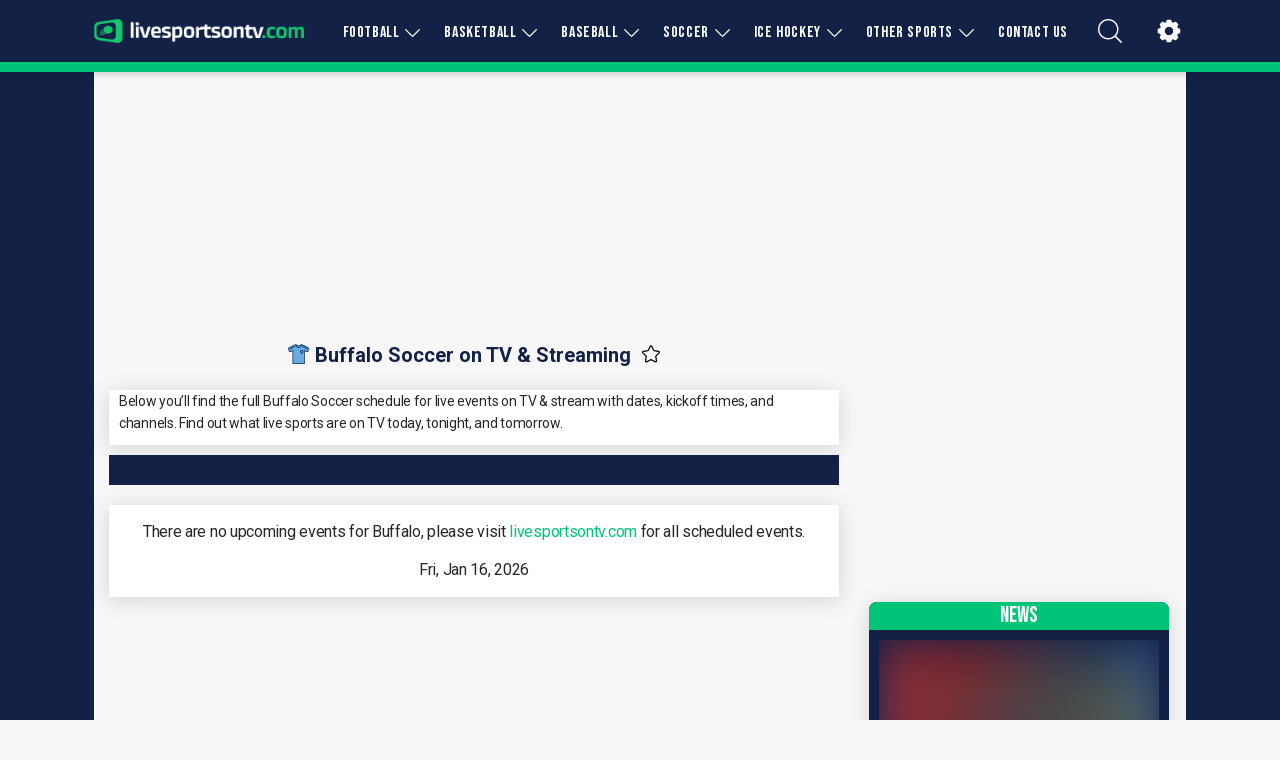

--- FILE ---
content_type: application/javascript; charset=utf-8
request_url: https://www.livesportsontv.com/_next/static/chunks/7674-4c77ac2e51b6d622.js
body_size: 10530
content:
"use strict";(self.webpackChunk_N_E=self.webpackChunk_N_E||[]).push([[7674],{17112:(e,s,t)=>{t.d(s,{h:()=>g,V:()=>a});var n=t(95155),l=t(51527);let a=e=>{let{collapsedMainMenu:s,onMainMenu:t,isVisibleOnDesktop:a=!1}=e,o=l.A.components.navbar;return(0,n.jsxs)("button",{type:"button",className:`menu-toggler ${a?"menu-toggler__pc-visible":""} ${s?"":"active"}`,onClick:t(),"aria-label":o.menuTogglerLabel,children:[(0,n.jsx)("span",{}),(0,n.jsx)("span",{}),(0,n.jsx)("span",{})]})};var o=t(2821),r=t(12115),i=t(52619),d=t.n(i),c=t(63434),u=t(54080),m=t(45242);let h=e=>{let{item:s,onMainMenu:t,basePath:l}=e,{t:a}=(0,u.B)(),[o,i]=(0,r.useState)(!1),{sub_items:h=[]}=s,p=()=>{i(e=>!e)},g=!!s.url&&(0,m.Aj)(s.url,l),v=!!s.url&&(0,m.kX)(s.url,l);return(0,n.jsxs)("div",{className:"nav-menu-item",children:[(0,n.jsxs)("div",{className:"nav-menu-item__main-item",children:[s.url&&g&&(0,n.jsx)("a",{href:s.url,children:s.name===c.Kw.name?a(s.name):s.name}),s.url&&v&&(0,n.jsx)("a",{target:"_blank",href:s.url,children:s.name===c.Kw.name?a(s.name):s.name}),s.url&&!v&&!g&&(0,n.jsx)(d(),{href:s.url,onClick:t(!0),children:s.name===c.Kw.name?a(s.name):s.name}),!s.url&&(0,n.jsxs)("button",{className:"full-width-btn",onClick:p,children:[(0,n.jsx)("span",{children:s.name}),(0,n.jsx)("span",{className:"full-width-btn--icon",children:o?"-":"+"})]}),h.length&&s.url?(0,n.jsxs)("div",{className:"nav-menu-item__button-wrapper",children:[(0,n.jsx)("div",{className:"nav-menu-item__divider"}),(0,n.jsx)("button",{onClick:p,children:o?"-":"+"})]}):""]}),o&&(0,n.jsx)("div",{className:"nav-menu-item__sub-items",children:h.map(e=>{let{name:s,url:a}=e,o=(0,m.Aj)(a,l),r=(0,m.kX)(a,l);return o?(0,n.jsx)("a",{className:"nav-menu-item__sub-item",href:a,children:s},a):r?(0,n.jsx)("a",{className:"nav-menu-item__sub-item",target:"_blank",href:a,children:s},a):(0,n.jsx)(d(),{onClick:t(!0),href:a,className:"nav-menu-item__sub-item",children:s},a)})})]})};var p=t(40101);let g=e=>{let{collapsedMainMenu:s,headerMenu:t,onMainMenu:l,classNames:a,dropdownClassName:r,basePath:i}=e;return(0,n.jsx)("div",{className:(0,o.A)("header-dropdown",a,{open:!s}),children:!s&&(0,n.jsx)(p.A,{children:(0,n.jsx)("div",{className:(0,o.A)("menu-dropdown-wrap",r),children:(0,n.jsx)("ul",{className:"menu-dropdown",children:!s&&(null==t?void 0:t.map(e=>(0,n.jsx)("li",{children:(0,n.jsx)(h,{item:e,onMainMenu:l,basePath:i})},e.url)))})})})})}},20073:(e,s,t)=>{t.d(s,{Y:()=>K});var n=t(95155),l=t(52619),a=t.n(l),o=t(12115),r=t(54080),i=t(21655),d=t.n(i),c=t(2821),u=t(63434),m=t(52827),h=t(11869),p=t(35691),g=t(51527),v=t(17112);let x=o.useLayoutEffect;var f=t(83078),_=t(9988),j=t(1213),w=t(263),b=t(62032),k=t.n(b);let N=e=>{let{value:s,onChange:t,placeholder:l,searchInputRef:a}=e,{t:o}=(0,r.B)();return(0,n.jsxs)("div",{className:"header-search-input",children:[(0,n.jsx)("input",{ref:a,placeholder:l||o("search"),onChange:t,value:s}),(0,n.jsx)("div",{className:"header-search-input__icon",children:(0,n.jsx)(_.A,{height:20,name:"MagnifyingGlass",width:20,color:k().lightGray})})]})};var y=t(24100),A=t(55588),C=t(21239),F=t(92476);let M=e=>{let{data:s,title:t,onSelect:l,onRemove:i,onFilter:d,alreadyInList:u,isLink:m,onClose:h}=e,g=(0,j.d4)(A.qX),v=(0,j.d4)(A.l2),{t:x}=(0,r.B)(),f=(0,j.d4)(C.L6),{siteType:b}=(0,o.useContext)(F._);return(0,n.jsx)("div",{children:(0,n.jsxs)("div",{className:"header-dropdown-list__list",children:[(0,n.jsx)("div",{className:"header-dropdown-list__title",children:(0,n.jsx)("p",{children:t})}),s.map(e=>{let s="league"===e.object&&!!v[e.model_id],t=null==g?void 0:g.find(s=>s.model_id===e.model_id),o=null==u?void 0:u.find(s=>s.model_id===e.model_id);if(m){let s="/";if(b!==w.tF)s=(0,p.U)("english",`/${"league"===e.object?"league":"team"}/${e.url_slug}`);else if(null==e?void 0:e.sport_id){var r;s=`/${null==(r=f[null==e?void 0:e.sport_id])?void 0:r.slug}/${e.url_slug}`}return(0,n.jsx)("div",{className:(0,c.A)("header-dropdown-list__item",{"header-dropdown-list__link":m}),onClick:h,children:(0,n.jsxs)(a(),{href:s,children:[(0,n.jsx)("span",{className:"header-dropdown-list__item-name",children:e.string}),(0,n.jsx)("span",{className:"header-dropdown-list__item-description",children:`${x(e.gender)}, ${e.sport}, ${e.country}`})]},e.object_id)},e.object_id)}return(0,n.jsxs)("div",{className:(0,c.A)("header-dropdown-list__item",{"header-dropdown-list--item-disabled":s,"header-dropdown-list__item-to-remove":o&&l,"header-dropdown-list__item-to-add":l}),onClick:t=>l?l(e)(t):!s&&d?d(e.object_id)():null,children:[d&&(0,n.jsx)("div",{children:(0,n.jsx)(_.A,{name:"Heart",color:t?k().colorThemeAccent:k().lightGray,width:12,height:12})}),e.string,(0,n.jsx)("span",{className:"header-dropdown-list__item-description",children:`${x(e.gender)}, ${e.sport}, ${e.country}`}),i&&(0,n.jsx)("div",{id:"header-dropdown-remove-item",onClick:s=>{s.stopPropagation(),s.preventDefault(),i(e)(s)},className:"header-dropdown-list__remove-item",children:(0,n.jsx)(_.A,{name:"Bin",color:k().lightGray,width:12,height:12})})]},e.object_id)})]})})};var S=t(62987),T=t(99891),L=t(54752),$=t(54921),B=t(48957);let E=e=>{let{placeholder:s}=e,[t,l]=(0,o.useState)(""),{t:a}=(0,r.B)(),i=(0,o.useRef)(null),{favoriteTeams:d,favoriteLeagues:c}=(0,j.d4)(A.Cp),u=(0,j.d4)(A.qX),m=d.length+c.length>1,{updateFavoritesData:h}=(0,B.a)(),p=(0,j.d4)(A.qw),g=(0,j.wA)(),{isLoading:v,favoritesDataByModels:x,setFavoritesDataByModels:f}=(0,y.v)({search:t,groupedByModels:!0,alreadySelected:[...d,...c]}),{handleClickOnFavorites:_}=(0,S.v)(),w=e=>s=>{s.stopPropagation();let t={...e,model:e.object,model_id:e.object_id},n=(0,T.t)(t,[...c,...d]);(0,$.CI)(t,e=>h(e)),f({leagues:[],teams:[]}),l("");let a=u.findIndex(e=>e.model===t.model&&e.object_id===t.object_id);if(-1!==a&&u){let e=[...u];e.splice(a,1),g((0,A.Vj)(e))}if(n)return void(0,L.f)({action:"favourite_deleted",favourite_name:t.string,favourite_id:t.model_id,favourite_change_type:"search"});(0,L.f)({action:"favourite_added",favourite_name:t.string,favourite_id:t.model_id,favourite_change_type:"search"})};return(0,o.useEffect)(()=>{c.length||d.length||!i.current||i.current.focus()},[]),(0,n.jsxs)("div",{className:"header-dropdown-container",children:[(0,n.jsx)(N,{value:t,onChange:e=>{e.preventDefault(),l(e.target.value)},placeholder:s,searchInputRef:i}),(0,n.jsxs)("div",{className:"header-dropdown-list",children:[v&&(0,n.jsx)("div",{className:"header-dropdown-list__spinner",children:(0,n.jsx)("span",{className:"loader"})}),x.teams.length>0&&(0,n.jsx)(M,{onSelect:w,data:x.teams,title:a("teams"),alreadyInList:d}),x.leagues.length>0&&(0,n.jsx)(M,{onSelect:w,data:x.leagues,title:a("leagues"),alreadyInList:c})]}),d.length>0&&(0,n.jsx)(M,{data:d,title:a("favourite_teams"),onFilter:_,onRemove:w}),c.length>0&&(0,n.jsx)(M,{data:c,title:a("favourite_leagues"),onFilter:_,onRemove:w}),m&&(0,n.jsx)("div",{className:"favorites-dropdown-select-all",children:(0,n.jsx)("button",{onClick:_("all"),children:a(p?"unselect_all":"select_all")})})]})};var I=t(17784);let H=e=>{let{openIconName:s,isOpened:t,iconColor:l,onOpen:a,dropdownContent:o}=e;return(0,n.jsxs)("div",{className:"header-dropdown-menu",children:[(0,n.jsx)("button",{className:(0,c.A)("header-dropdown-menu-btn",{"header-dropdown-menu-btn--opened":t}),onClick:a(s),children:(0,n.jsx)(_.A,{name:t?"Close":s,color:t?k().white:l,width:24,height:24})}),t&&(0,n.jsx)("div",{id:"header-dropdown-menu-content",className:"header-dropdown-menu-content",children:o})]})},V=e=>{let{onClose:s}=e,[t,l]=(0,o.useState)(""),{t:a}=(0,r.B)(),i=(0,o.useRef)(null),{isLoading:d,favoritesDataByModels:c}=(0,y.v)({search:t,groupedByModels:!0});return(0,o.useEffect)(()=>{i.current&&i.current.focus()},[]),(0,n.jsxs)("div",{className:"header-dropdown-container",children:[(0,n.jsx)(N,{value:t,onChange:e=>{e.preventDefault(),l(e.target.value)},searchInputRef:i}),(0,n.jsxs)("div",{className:"header-dropdown-list",children:[d&&(0,n.jsx)("div",{className:"header-dropdown-list__spinner",children:(0,n.jsx)("span",{className:"loader"})}),c.teams.length>0&&(0,n.jsx)(M,{data:c.teams,title:a("teams"),isLink:!0,onClose:s}),c.leagues.length>0&&(0,n.jsx)(M,{data:c.leagues,title:a("leagues"),isLink:!0,onClose:s})]})]})};var R=t(59708),O=t(51759),P=t(81804),q=t(71985);let U="english",D=(0,o.memo)(e=>{let{isTablet:s,siteType:t,openedDropdown:l,handleOpenDropdown:a}=e,r=(0,o.useRef)(null),i=(0,o.useCallback)(()=>{"MagnifyingGlass"===l&&a("MagnifyingGlass")()},[l,a]);return((0,R.L)(r,i),s)?null:(0,n.jsx)("li",{className:(0,c.A)("menu-item active",{"menu-item-rt":t===w.tF}),children:(0,n.jsx)("div",{ref:r,children:(0,n.jsx)(H,{openIconName:"MagnifyingGlass",dropdownContent:(0,n.jsx)(V,{onClose:i}),onOpen:a,isOpened:"MagnifyingGlass"===l,iconColor:k().white})})})});D.displayName="SearchMenuItem";let G=(0,o.memo)(e=>{let{isTablet:s,siteType:t,openedDropdown:l,handleOpenDropdown:a,selectedFavorites:i}=e,{t:d}=(0,r.B)(),u=(0,o.useRef)(null),m=(0,o.useCallback)(()=>{"Heart"===l&&a("Heart")()},[l,a]);return((0,R.L)(u,m),s||t!==w.tF)?null:(0,n.jsx)("li",{className:(0,c.A)("menu-item active",{"menu-item-rt":t===w.tF}),children:(0,n.jsx)("div",{ref:u,children:(0,n.jsx)(H,{openIconName:"Heart",dropdownContent:(0,n.jsx)(E,{placeholder:d("favourites_search_for")}),onOpen:a,isOpened:"Heart"===l,iconColor:i.length>0?k().colorThemeAccent:k().white})})})});G.displayName="FavoritesMenuItem";let X=(0,o.memo)(e=>{let{siteType:s,isLiveScoreEnabled:t,toggleLiveScore:l}=e,{t:a}=(0,r.B)();return s!==w.tF?null:(0,n.jsx)("div",{className:"header-live-toggle",children:(0,n.jsx)(O.A,{disabled:!1,id:u.ut.name,selected:t,onClick:l,label:a("Live")})})});X.displayName="LiveScoreToggle";let K=(0,o.memo)(e=>{let{site:s}=e,[t,l]=(0,o.useState)(""),[i,b]=(0,o.useState)(!0),[N,y]=(0,o.useState)(!0),C=(0,o.useRef)(null),M=(0,o.useRef)(null),S=(0,j.wA)(),T=(0,j.d4)(P.YL),L=(0,j.d4)(A.qX),{siteType:$}=(0,o.useContext)(F._),{t:B}=(0,r.B)(),O=(0,I.D)(),{topsite:K,header_menu:W}=s,Y=null==K?void 0:K.use_dynamic_mobile_header,z=(0,m.Ub)({query:`(max-width: ${k().pointMd})`}),J=(0,m.Ub)({query:`(max-width: ${k().pointXsm})`}),Q=((e,s)=>{let[t,n]=(0,o.useState)(!1),l=(0,o.useRef)(0),a=(0,o.useRef)(0);return x(()=>{if(!e)return;let t=s?52:72,o=()=>{l.current+=1;let e=window.scrollY;e>a.current?e>t&&n(!0):e<=t&&n(!1),a.current=Math.max(0,e)};return window.addEventListener("scroll",o,{passive:!0}),()=>window.removeEventListener("scroll",o)},[s,e]),t})(!!Y,z);(0,o.useEffect)(()=>{let e=(()=>{if((0,q.B)()){let e=localStorage.getItem("liveScoreFilter");if(e)return JSON.parse(e)}return null})();null!==e&&S((0,P.qP)(e))},[S]);let Z=(0,o.useMemo)(()=>[...W,...z?[]:[u.fd,...$===w.tF?[u._H,u.ut]:[]],u.Kw],[W,z,$]),ee=(0,o.useMemo)(()=>{let e=u.ve[null==K?void 0:K.id]||[];return[u.l2,...e.slice(0,J?1:2)]},[null==K?void 0:K.id,J]),es=(0,n.jsx)("img",{src:K.logo_url,alt:K.logo_alt_text}),et=(0,o.useMemo)(()=>(0,h.s)({url:K.logo_symbol_url,width:26,height:22,thumb:!0}),[K.logo_symbol_url]),en=(0,o.useCallback)(()=>{let e=!T;S((0,P.qP)(e)),localStorage.setItem("liveScoreFilter",JSON.stringify(e))},[T,S]),el=(0,o.useCallback)(e=>s=>{null==s||s.stopPropagation(),l(s=>s===e?"":e)},[]),ea=(0,o.useCallback)(()=>{"MagnifyingGlass"===t&&l("")},[t]),eo=(0,o.useCallback)(()=>{"Heart"===t&&l("")},[t]);(0,R.L)(C,ea),(0,R.L)(M,eo);let er=(0,o.useCallback)(e=>()=>{b(e??(e=>!e))},[]),ei=(0,o.useCallback)(e=>()=>{y(e??(e=>!e))},[]);(0,o.useEffect)(()=>{if(!N){let e=document.getElementById("back-to-top");e&&(e.style.visibility="hidden",e.style.opacity="0")}},[N]);let ed=(0,o.useCallback)(e=>{let{name:l,sub_items:o=[],url:r}=e;return l===u.fd.name?(0,n.jsx)(D,{isTablet:z,siteType:$,openedDropdown:t,handleOpenDropdown:el},l):l===u._H.name?(0,n.jsx)(G,{isTablet:z,siteType:$,openedDropdown:t,handleOpenDropdown:el,selectedFavorites:L},l):$===w.tF&&l===u.ut.name?(0,n.jsx)(X,{siteType:$,isLiveScoreEnabled:T,toggleLiveScore:en},l):(0,n.jsx)("li",{className:(0,c.A)("menu-item active",{"menu-item-rt":$===w.tF}),children:l===u.Kw.name?(0,n.jsx)(a(),{href:(0,p.U)(U,r),className:"menu-link--settings",children:(0,n.jsx)(_.A,{name:"Gear",color:k().white,width:34,height:34})}):(0,n.jsx)(f.A,{content:o,classes:"menu-link",url:r,cssOnly:!0,basePath:s.topsite.url,children:l})},l)},[$,s.topsite.url,z,t,el,L,T,en]);return(0,n.jsxs)(n.Fragment,{children:[(0,n.jsxs)("header",{id:"header mainMenu",children:[(0,n.jsx)("div",{className:(0,c.A)("top-heder",{"top-heder-rt":$===w.tF}),children:(0,n.jsx)("div",{className:"container",children:(0,n.jsxs)("nav",{className:"navbar",children:[(0,n.jsx)(a(),{href:"/",className:(0,c.A)("navbar-brand",{"navbar-brand--rt":$===w.tF}),children:(0,n.jsxs)(n.Fragment,{children:[es,1===K.show_header_flag&&(0,n.jsx)(d(),{src:(0,h.s)({url:"https://res.cloudinary.com/roninventure/image/upload/w_80,c_scale/v1646917165/icons/flags/ukraine_header.png",width:39,height:22,thumb:!0}),width:39,height:22,alt:"standbyukraine"})]})}),(0,n.jsxs)("div",{className:"navbar-menu",children:[O&&z&&i?(0,n.jsxs)(n.Fragment,{children:[(0,n.jsx)("div",{ref:C,children:(0,n.jsx)(H,{openIconName:"MagnifyingGlass",dropdownContent:(0,n.jsx)(V,{onClose:ea}),onOpen:el,isOpened:"MagnifyingGlass"===t,iconColor:k().white})}),$===w.tF?(0,n.jsxs)(n.Fragment,{children:[(0,n.jsx)("div",{ref:M,children:(0,n.jsx)(H,{openIconName:"Heart",dropdownContent:(0,n.jsx)(E,{}),onOpen:el,isOpened:"Heart"===t,iconColor:L&&L.length>0?k().colorThemeAccent:k().white})}),(0,n.jsx)(X,{siteType:$,isLiveScoreEnabled:T,toggleLiveScore:en})]}):null]}):null,(0,n.jsx)("ul",{className:"menu d-flex",children:Z.map(ed)}),(0,n.jsx)(v.V,{collapsedMainMenu:i,onMainMenu:er})]})]})})}),(0,n.jsx)(v.h,{collapsedMainMenu:i,headerMenu:Z,onMainMenu:er,dropdownClassName:(0,c.A)({"menu-dropdown-wrap-rt":$===w.tF}),basePath:s.topsite.url})]}),z&&Y?(0,n.jsxs)("header",{id:"header subMenu",className:(0,c.A)("sticky-header",{"sticky-header--open":Q}),children:[(0,n.jsx)("div",{className:"top-heder",children:(0,n.jsx)("div",{className:"container",children:(0,n.jsxs)("nav",{className:"navbar",children:[(0,n.jsx)(a(),{href:"/",className:(0,c.A)("navbar-brand",{"navbar-brand--rt":$===w.tF}),children:(0,n.jsx)("img",{src:et,alt:K.logo_alt_text})}),(0,n.jsxs)("div",{className:"navbar-menu navbar-menu__sticky",children:[(0,n.jsx)("div",{className:"fixed-menu-item",children:null==ee?void 0:ee.map(e=>(0,n.jsx)("div",{className:"menu-item active",children:(0,n.jsx)(a(),{href:(0,p.U)(U,e.as),className:"menu-link",children:B(e.key)})},e.key))}),(0,n.jsxs)("button",{type:"button",className:`menu-toggler ${N?"":"active"}`,onClick:ei(),"aria-label":g.A.components.navbar.menuTogglerLabel,children:[(0,n.jsx)("span",{}),(0,n.jsx)("span",{}),(0,n.jsx)("span",{})]})]})]})})}),(0,n.jsx)(v.h,{collapsedMainMenu:N,headerMenu:Z,onMainMenu:ei,basePath:s.topsite.url})]}):null]})});K.displayName="HeaderOptimized"},24100:(e,s,t)=>{t.d(s,{v:()=>a});var n=t(49884),l=t(12115);let a=e=>{let{search:s,groupedByModels:t,alreadySelected:a}=e,o=(0,n.A)(s,500),[r,i]=(0,l.useState)(!1),[d,c]=(0,l.useState)([]),[u,m]=(0,l.useState)({teams:[],leagues:[]}),h=async e=>{try{let s=await fetch(`/api/favourite/${e}?token=LEZ5lgZysmcXBc5io5GLQFaAHzAabS`),n=(await s.json()).map(e=>({...e,model:e.object,model_id:e.object_id}));if(t){let e=n.filter(e=>!(null==a?void 0:a.find(s=>s.model_id===e.model_id&&s.object_id===e.object_id))),s=e.filter(e=>"team"===e.model),t=e.filter(e=>"league"===e.model);m({teams:s,leagues:t})}c(n)}catch(e){}finally{i(!1)}};return(0,l.useEffect)(()=>{o&&o.trim().length>=3?(i(!0),h(o)):c([])},[o]),{isLoading:r,favoritesData:d,setFavoritesData:c,favoritesDataByModels:u,setFavoritesDataByModels:m}}},25653:(e,s,t)=>{t.d(s,{Qg:()=>a,WE:()=>o,u6:()=>l});var n=t(11869);let l=[{name:"LiveSportsOnTV.com",website:"https://www.livesportsontv.com",host:"livesportsontv.com",img:"https://res.cloudinary.com/roninventure/image/upload/c_scale,w_20/v1631893567/icons/flags/usa_canada.png"},{name:"LiveSportsOnTV.ca",website:"https://www.livesportsontv.ca",host:"livesportsontv.ca",img:"https://res.cloudinary.com/roninventure/image/upload/c_scale,w_20/v1631893567/icons/flags/canada.png"},{name:"TVsports.in",website:"https://www.tvsports.in",host:"tvsports.in",img:"https://res.cloudinary.com/roninventure/image/upload/c_scale,w_20/v1631893567/icons/flags/india.png"},{name:"SportImTV.net",website:"https://www.sportimtv.net",host:"sportimtv.net",img:"https://res.cloudinary.com/roninventure/image/upload/c_scale,w_20/v1631893567/icons/flags/germany.png"},{name:"TVsporten.nu",website:"https://www.tvsporten.nu",host:"tvsporten.nu",img:"https://res.cloudinary.com/roninventure/image/upload/c_scale,w_20/v1631893567/icons/flags/sweden.png"},{name:"SportPaTV.dk",website:"https://www.sportpatv.dk",host:"sportpatv.dk",img:"https://res.cloudinary.com/roninventure/image/upload/c_scale,w_20/v1631893567/icons/flags/denmark.png"},{name:"JogosDeHojeNaTV.com.br",website:"https://www.jogosdehojenatv.com.br",host:"jogosdehojenatv.com.br",img:"https://res.cloudinary.com/roninventure/image/upload/c_scale,w_20/v1631893567/icons/flags/brazil.png"},{name:"IceHockeyOnTV.com",website:"https://www.icehockeyontv.com",host:"icehockeyontv.com",img:"https://res.cloudinary.com/roninventure/image/upload/c_scale,w_20/v1631893567/icons/flags/usa.png"},{name:"FootballTVSchedule.com",website:"https://www.footballtvschedule.com",host:"footballtvschedule.com",img:"https://res.cloudinary.com/roninventure/image/upload/c_scale,w_20/v1631893567/icons/flags/usa.png"}],a=[{name:"TVmatchen.nu",website:"https://www.tvmatchen.nu",host:"tvmatchen.nu",img:"https://res.cloudinary.com/roninventure/image/upload/c_scale,w_20/v1631893567/icons/flags/sweden.png"},{name:"TVSporten.dk",website:"https://www.tvsporten.dk/",host:"tvsporten.dk",img:"https://res.cloudinary.com/roninventure/image/upload/c_scale,w_20/v1631893567/icons/flags/denmark.png"},{name:"TVmatsit",website:"https://tvmatsit.com/",host:"tvmatsit.com",img:"https://res.cloudinary.com/roninventure/image/upload/c_scale,w_20/v1631893567/icons/flags/finland.png"}],o=(e,s)=>{let t=[],l=(e,s,t)=>({url:e,alt:t,src:(0,n.s)({url:s,width:200,thumb:!0,blurred:!0})});return e&&t.push(l(e,"https://res.cloudinary.com/roninventure/image/upload/v1652094363/icons/other/app-store-badge.svg","ios app link")),s&&t.push(l(s,"https://res.cloudinary.com/roninventure/image/upload/v1652094323/icons/other/google-play-badge.svg","android app link")),t}},38510:(e,s,t)=>{t.d(s,{Ay:()=>o,FY:()=>a,kl:()=>l});let n=(0,t(43404).Z0)({name:"displayAds",initialState:{ads:[],slots:[]},reducers:{updateDisplayAds:(e,s)=>s.payload}}),{updateDisplayAds:l}=n.actions,a=e=>e.displayAds.ads,o=n.reducer},42411:(e,s,t)=>{t.d(s,{A:()=>C});var n=t(95155),l=t(12115),a=t(52619),o=t.n(a),r=t(54080),i=t(263),d=t(21655),c=t.n(d),u=t(2821),m=t(63434),h=t(20624),p=t(35691),g=t(49996),v=t(52827),x=t(62032),f=t.n(x),_=t(92476),j=t(51527),w=t(25653);let b="english",k=(0,l.memo)(e=>{let{site:s}=e;return(0,n.jsxs)("a",{target:"_blank",href:s.website,rel:"noreferrer",children:[(0,n.jsx)(c(),{width:20,height:20,src:s.img,alt:s.name}),(0,n.jsx)("span",{style:{position:"relative",bottom:"3px",paddingLeft:10},children:s.name})]})});k.displayName="FooterLink";let N=(0,l.memo)(e=>{let{url:s,src:t,alt:l}=e;return(0,n.jsx)("a",{target:"_blank",href:s,rel:"noreferrer",children:(0,n.jsx)("div",{className:"appLinkImg image-container",children:(0,n.jsx)(c(),{className:"image",src:t,alt:l,layout:"fill"})})})});N.displayName="AppLink";let y=(0,l.memo)(e=>{let{url:s,iconName:t}=e;return(0,n.jsx)("a",{target:"_blank",href:s,rel:"noreferrer",children:(0,n.jsx)("div",{className:(0,u.A)("social-link"),children:(0,n.jsx)(h.A,{name:t,width:30,height:30,color:f().black})})})});y.displayName="SocialLink";let A=(0,l.memo)(e=>{let{footerdata:s,topsite:t,isMobileAddBannerVisible:a=!1,menu:d=[]}=e,{t:c}=(0,r.B)(),{siteType:h,sportGroupedByIds:x,longDescription:A}=(0,l.useContext)(_._),C=(0,l.useMemo)(()=>(0,w.WE)(null==t?void 0:t.appstore_url,null==t?void 0:t.googleplay_url),[null==t?void 0:t.appstore_url,null==t?void 0:t.googleplay_url]),{responsible_gambling_info:F}=t,M=(0,l.useMemo)(()=>({menu:!1,sports:!1,leagues:!1,teams:!1,sites:!1,apps:!1,socialMedia:!1,channels:!1}),[]),[S,T]=(0,l.useState)(M),L=(0,l.useMemo)(()=>null==s?void 0:s.filter(e=>"league"===e.type),[s]),$=(0,l.useMemo)(()=>s.filter(e=>"sport"===e.type),[s]),B=(0,l.useMemo)(()=>s.filter(e=>"channel"===e.type),[s]),E=(0,l.useMemo)(()=>s.filter(e=>"team"===e.type),[s]),I=(0,l.useCallback)(e=>()=>{T(s=>({...s,[e]:!s[e]}))},[]),H=j.A.components.footer,V=(0,l.useMemo)(()=>h===i.tF?w.Qg:null===w.u6||void 0===w.u6?void 0:w.u6.filter(e=>e.host!==t.title.toLowerCase()),[h,t.title]),R=(0,l.useMemo)(()=>[...d,m.Kw],[d]),O=(0,l.useMemo)(()=>(e=>{let{topsite:s}=e,t=[],{facebook_url:n,instagram_url:l,twitter_url:a,trustpilot_url:o}=s;return n&&t.push({url:n,iconName:"Facebook"}),l&&t.push({url:l,iconName:"Instagram"}),a&&t.push({url:a,iconName:"TwitterX"}),o&&t.push({url:o,iconName:"Trustpilot"}),t})({topsite:t}),[t]),P=(0,l.useCallback)(()=>{var e,s;(null==(e=window)?void 0:e.__tcfapi)&&(null==(s=window)||s.__tcfapi("displayConsentUi",2,function(){}))},[]),q=(0,v.Ub)({query:`(max-width: ${f().pointSm})`});return h===i.tF?(0,n.jsx)("footer",{className:(0,u.A)({"footer-with-banner":a,"rt-footer has-pattern has-pattern--white":h===i.tF,"footer-with-large-banner":!q}),children:(0,n.jsxs)("div",{className:"container",children:[A&&(0,n.jsx)("div",{className:"footer-description",dangerouslySetInnerHTML:{__html:A}}),(0,n.jsxs)("div",{className:"footer-wrapper ",children:[(0,n.jsxs)("div",{className:"col-4",children:[$.length>1&&(0,n.jsxs)("div",{className:(0,u.A)("footer-box footer-box--links",{"footer-box--open":S.sports}),onClick:I("sports"),children:[$.length>0&&(0,n.jsx)("h3",{className:h===i.tF?"footer-rt-title":"",children:c("sports")}),(0,n.jsx)("ul",{className:(0,u.A)("footer-links-menu footer-watch-list",{"rt-footer-links":h===i.tF}),children:$.map(e=>(0,n.jsx)("li",{className:S.sports?"open":void 0,children:(0,n.jsx)("a",{href:h===i.tF?`/${e.url_slug}`:(0,p.U)(b,`/sport/${e.url_slug}`),children:e.name})},e.url_slug))})]}),B.length>0&&(0,n.jsxs)("div",{className:(0,u.A)("footer-box footer-box--links",{"footer-box--open":S.channels}),onClick:I("channels"),children:[(0,n.jsx)("h3",{className:h===i.tF?"footer-rt-title":"",children:c("channels")}),(0,n.jsxs)("ul",{className:(0,u.A)("footer-links-menu footer-watch-list",{"rt-footer-links":h===i.tF}),children:[B.map(e=>(0,n.jsxs)("li",{className:S.channels?"open":void 0,children:[" ",(0,n.jsx)("a",{href:(0,p.U)(b,`/channel/${e.url_slug}`),children:e.name})]},e.url_slug)),(0,n.jsx)("li",{className:S.channels?"open":void 0,children:(0,n.jsx)("a",{href:(0,p.U)(b,"/channel"),children:c("all_channels")})})]})]})]}),(0,n.jsx)("div",{className:"col-4",children:L.length>1&&(0,n.jsxs)("div",{className:(0,u.A)("footer-box footer-box--links",{"footer-box--open":S.leagues}),onClick:I("leagues"),children:[L.length>0&&(0,n.jsx)("h3",{className:h===i.tF?"footer-rt-title":"",children:c("leagues")}),(0,n.jsxs)("ul",{className:(0,u.A)("footer-links-menu footer-watch-list",{"rt-footer-links":h===i.tF}),children:[L.map(e=>{var s;return(0,n.jsx)("li",{className:S.leagues?"open":void 0,children:(0,n.jsx)(o(),{href:h===i.tF&&(null==e?void 0:e.sport_id)!==void 0&&x[null==e?void 0:e.sport_id]&&(null==(s=x[null==e?void 0:e.sport_id])?void 0:s.slug)?`/${x[e.sport_id].slug}/${e.url_slug}`:(0,p.U)(b,`/league/${e.url_slug}`),children:e.name})},e.url_slug)}),(0,n.jsx)("li",{className:S.leagues?"open":void 0,children:(0,n.jsx)(o(),{href:(0,p.U)(b,"/league"),children:c("all_leagues")})})]})]})}),(0,n.jsx)("div",{className:"col-4",children:E.length>1&&(0,n.jsxs)("div",{className:(0,u.A)("footer-box footer-box--links",{"footer-box--open":S.teams}),onClick:I("teams"),children:[E.length>0&&(0,n.jsx)("h3",{className:h===i.tF?"footer-rt-title":"",children:c("teams")}),(0,n.jsxs)("ul",{className:(0,u.A)("footer-links-menu footer-watch-list",{"rt-footer-links":h===i.tF}),children:[E.map(e=>{var s;return(0,n.jsx)("li",{className:S.teams?"open":void 0,children:(0,n.jsx)(o(),{href:h===i.tF&&(null==e?void 0:e.sport_id)!==void 0&&x[null==e?void 0:e.sport_id]&&(null==(s=x[null==e?void 0:e.sport_id])?void 0:s.slug)?`/${x[e.sport_id].slug}/${e.url_slug}`:(0,p.U)(b,`/team/${e.url_slug}`),children:e.name})},e.url_slug)}),(0,n.jsx)("li",{className:S.teams?"open":void 0,children:(0,n.jsx)(o(),{href:(0,p.U)(b,"/team"),children:c("all_teams")})})]})]})}),(0,n.jsx)("div",{className:"col-4",children:V.length>1&&(0,n.jsxs)(n.Fragment,{children:[(!q||21!==t.id)&&(0,n.jsxs)("div",{className:(0,u.A)("footer-box footer-box--links",{"footer-box--open":S.sites}),onClick:I("sites"),children:[V.length>0&&21!==t.id&&(0,n.jsx)("h3",{className:h===i.tF?"footer-rt-title":"",children:c("sites")}),(0,n.jsxs)("ul",{className:(0,u.A)("footer-links-menu footer-watch-list",{"rt-footer-links":h===i.tF}),children:[21!==t.id&&V.map(e=>(0,n.jsx)("li",{className:S.sites?"open":void 0,children:(0,n.jsx)(k,{site:e})},e.name)),F&&!q&&(0,n.jsx)("li",{className:S.sites?"open":void 0,children:(0,n.jsx)("span",{dangerouslySetInnerHTML:{__html:F||""}})})]})]}),(null==t?void 0:t.is_external)===0&&C.length>0&&(0,n.jsxs)("div",{className:(0,u.A)("footer-box footer-box--links",{"footer-box--open":S.apps,"rt-footer-links":h===i.tF}),onClick:I("apps"),children:[(0,n.jsx)("h3",{className:h===i.tF?"footer-rt-title":"",children:"Apps"}),(0,n.jsx)("ul",{className:(0,u.A)("footer-links-menu footer-watch-list",{"rt-footer-links":h===i.tF}),children:C.map(e=>{let{url:s,src:t,alt:l}=e;return(0,n.jsx)("li",{className:S.apps?"open":void 0,children:(0,n.jsx)(N,{url:s,src:t,alt:l})},s)})})]}),F&&q&&(0,n.jsx)("span",{dangerouslySetInnerHTML:{__html:F||""}})]})})]})]})}):(0,n.jsx)("footer",{className:(0,u.A)({"footer-with-banner":a,"footer-with-large-banner":!q}),children:(0,n.jsxs)("div",{className:"container",children:[(0,n.jsxs)("div",{className:"footer-wrapper ",children:[(0,n.jsxs)("div",{className:"col-4",children:[(0,n.jsxs)("div",{className:(0,u.A)("footer-box footer-box--links",{"footer-box--open":S.menu}),onClick:I("menu"),children:[(0,n.jsx)("h4",{children:t.title}),(0,n.jsx)("ul",{className:"footer-menu",children:null==R?void 0:R.map(e=>{let{url:s,name:t}=e;return(0,n.jsx)("li",{className:S.menu?"open":void 0,children:(0,n.jsx)(o(),{href:s,children:t===m.Kw.name?c(t):t})},s)})})]}),(null==t?void 0:t.is_external)===0&&C.length>0&&(0,n.jsxs)("div",{className:(0,u.A)("footer-box footer-box--links",{"footer-box--open":S.apps}),onClick:I("apps"),children:[(0,n.jsx)("h4",{children:"Apps"}),(0,n.jsx)("ul",{className:"footer-watch-list",children:C.map(e=>{let{url:s,src:t,alt:l}=e;return(0,n.jsx)("li",{className:S.apps?"open":void 0,children:(0,n.jsx)(N,{url:s,src:t,alt:l})},s)})})]}),O.length>0&&(0,n.jsxs)("div",{className:(0,u.A)("footer-box footer-box--links",{"footer-box--open":S.socialMedia}),onClick:I("socialMedia"),children:[(0,n.jsx)("h4",{children:"Social Media"}),(0,n.jsx)("ul",{className:"footer-watch-list social-links-container",children:O.map(e=>{let{url:s,iconName:t}=e;return(0,n.jsx)("li",{className:S.socialMedia?"open":void 0,children:(0,n.jsx)(y,{url:s,iconName:t})},s)})})]}),(null==t?void 0:t.is_external)===0&&(0,n.jsxs)("div",{className:(0,u.A)("footer-box footer-box--links",{"footer-box--open":S.sites}),onClick:I("sites"),children:[(0,n.jsx)("h4",{children:"Sites"}),(0,n.jsx)("ul",{className:"footer-watch-list",children:V.map(e=>(0,n.jsx)("li",{className:S.sites?"open":void 0,children:(0,n.jsx)(k,{site:e})},e.name))})]})]}),(0,n.jsx)("div",{className:"col-4",children:$.length>1&&(0,n.jsxs)("div",{className:(0,u.A)("footer-box footer-box--links",{"footer-box--open":S.sports}),onClick:I("sports"),children:[$.length>0&&(0,n.jsx)("h4",{children:c("footer_header_sports")}),(0,n.jsx)("ul",{className:"footer-menu footer-links-menu footer-watch-list",children:$.map(e=>(0,n.jsx)("li",{className:S.sports?"open":void 0,children:(0,n.jsx)("a",{href:(0,p.U)(b,`/sport/${e.url_slug}`),children:`${H.sportsLinkTextPre} ${e.name}`})},e.url_slug))}),F&&!q&&(0,n.jsx)("span",{dangerouslySetInnerHTML:{__html:F||""}})]})}),(0,n.jsx)("div",{className:"col-4",children:(0,n.jsxs)("div",{className:(0,u.A)("footer-box footer-box--links",{"footer-box--open":S.leagues}),onClick:I("leagues"),children:[(0,n.jsx)("h4",{children:c("footer_header_leagues")}),(0,n.jsx)("ul",{className:"footer-menu footer-watch-list",children:L.map(e=>(0,n.jsx)("li",{className:S.leagues?"open":void 0,children:(0,n.jsx)(o(),{href:(0,p.U)(b,`/league/${e.url_slug}`),children:`${H.leaguesLinkTextPre} ${e.name}`})},e.url_slug))}),F&&q&&(0,n.jsx)("span",{dangerouslySetInnerHTML:{__html:F||""}})]})})]}),((null==t?void 0:t.web_ad_solution)===g.rb||(null==t?void 0:t.web_ad_solution)===g.wg)&&(0,n.jsx)("div",{className:"col-4 footer-watch-list consent-link",children:(0,n.jsx)("a",{onClick:P,children:c("change_consent")})}),(0,n.jsx)("div",{className:"footer-text",id:"choice-footer-msg"})]})})});A.displayName="FooterOptimized";let C=A},45242:(e,s,t)=>{t.d(s,{Aj:()=>n,kX:()=>l});let n=(e,s)=>!!s&&!!e&&e.startsWith(s),l=(e,s)=>{if(!e)return!1;let t=(e=>!!e&&/^https?:\/\//.test(e))(e),l=n(e,s);return t&&!l}},48957:(e,s,t)=>{t.d(s,{a:()=>r});var n=t(12115),l=t(1213),a=t(55588),o=t(76635);let r=()=>{let e=(0,l.wA)();return{updateFavoritesData:(0,n.useCallback)(s=>{e((0,a.DP)(s));let t=(0,o.PY)(),{favoriteTeams:n,favoriteLeagues:l}=s;null==t||t.forEach(e=>{let s=!1;"team"===e.model&&(s=n.some(s=>"team"===s.model&&s.model_id===e.model_id)),"league"===e.model&&(s=l.some(s=>"league"===s.model&&s.model_id===e.model_id)),s||(0,o.l4)(null==t?void 0:t.filter(s=>s.model_id!==e.model_id))})},[e])}}},49884:(e,s,t)=>{t.d(s,{A:()=>l});var n=t(12115);function l(e,s){let[t,l]=(0,n.useState)(e);return(0,n.useEffect)(()=>{let t=setTimeout(()=>{l(e)},s);return()=>{clearTimeout(t)}},[e,s]),t}},51759:(e,s,t)=>{t.d(s,{A:()=>a});var n=t(95155),l=t(2821);let a=e=>{let{id:s,selected:t,onClick:a,disabled:o=!1,label:r}=e;return(0,n.jsxs)("div",{className:"toggles",children:[(0,n.jsx)("input",{onChange:a,id:String(s),type:"checkbox",name:"styled",checked:!!t,disabled:o}),r&&(0,n.jsx)("div",{onClick:a,className:(0,l.A)("toggle-label",{"toggle-label--active":t}),children:r}),(0,n.jsx)("label",{htmlFor:String(s)})]})}},63434:(e,s,t)=>{t.d(s,{_H:()=>r,ut:()=>d,fd:()=>i,Kw:()=>o,ve:()=>a,l2:()=>l});let{news:n}={page_about_us:"page_about_us",page_faq:"page_faq",page_contact:"page_contact",all_teams:"all_teams",all_channels:"all_channels",news:"news"},l={key:n,as:"/news"},a={3:[{key:"NHL on TV",as:"/league/nhl"},{key:"AHL on TV",as:"/league/ahl"},l,{key:"settings",href:"/settings",as:"/settings"}],6:[{key:"NFL TV Schedule",as:"/league/nfl"}],8:[{key:"Cricket",as:"/sport/cricket"},{key:"T20 World Cup",as:"/league/icc-mens-t20-world-cup"},l],9:[{key:"NFL on TV",as:"/league/nfl"},{key:"FBS on TV",as:"/league/fbs"},{key:"FCS on TV",as:"/league/fcs"},l,{key:"settings",href:"/settings",as:"/settings"}],11:[{key:"1. Bundesliga",as:"/liga/1-bundesliga"},{key:"2. Bundesliga",as:"/liga/2-bundesliga"},{key:"Fu\xdfball",as:"/sport/fussball"},{key:"Handball",as:"/sport/handball"},{key:"Bundesliga",as:"/liga/bundesliga-4"},l,{key:"settings",href:"/settings",as:"/settings"}],12:[{key:"NBA on TV",as:"/league/nba"},{key:"NHL on TV",as:"/league/nhl"},{key:"MLB on TV",as:"/league/mlb"},l,{key:"settings",href:"/settings",as:"/settings"}],13:[{key:"Fotboll p\xe5 TV ",as:"/sport/fotboll"}],14:[{key:"Superliga",as:"/ligaen/3f-superliga"},{key:"Premier League",as:"/ligaen/premier-league"},{key:"Herreligaen",as:"/ligaen/herreligaen"},{key:"Fodbold",as:"/sport/fodbold"},{key:"H\xe5ndbold",as:"/sport/handbold"},{key:"Indstillinger",href:"/settings",as:"/settings"}],15:[l,{key:"settings",href:"/settings",as:"/settings"}],16:[{key:"La Liga",as:"/liga/la-liga"},{key:"F\xfatbol",as:"/deporte/futbol"},{key:"Tenis",as:"/deporte/tenis"},{key:"F1",as:"/liga/formula-1"},{key:"settings",href:"/settings",as:"/settings"}],17:[{key:"Futebol",as:"/esporte/futebol"},{key:"S\xe9rie A",as:"/liga/brasileirao-serie-a"},{key:"NBA",as:"/liga/nba"},{key:"Tenis",as:"/esporte/tenis"},{key:"S\xe9rie B",as:"/liga/brasileirao-serie-b"},{key:"settings",href:"/settings",as:"/settings"}],18:[{key:"NBA on TV",as:"/league/nba"},{key:"NHL on TV",as:"/league/nhl"},{key:"MLB on TV",as:"/league/mlb"},l,{key:"settings",href:"/settings",as:"/settings"}],19:[l,{key:"settings",href:"/settings",as:"/settings"}],20:[l,{key:"settings",href:"/settings",as:"/settings"}],21:[l,{key:"settings",href:"/settings",as:"/settings"}],22:[l,{key:"settings",href:"/settings",as:"/settings"}]},o={url:"/settings",name:"settings"},r={url:"",name:"favorites"},i={url:"",name:"search"},d={url:"",name:"live-toggle"}},76032:(e,s,t)=>{t.d(s,{A:()=>m});var n=t(95155),l=t(12115),a=t(12758),o=t(47650),r=t(83950),i=t(2821),d=t(49884),c=t(9988);let u=e=>{let{children:s,isOpen:t,title:a,modalWindowClassName:u,handleCloseModal:m,handleConfirmModal:h,v2:p,actions:g=!0}=e,v=(0,l.createRef)(),x=(0,l.useRef)(null),f=(0,l.useCallback)(e=>{let s=v.current.querySelectorAll('a[href], button, textarea, input[type="text"], input[type="radio"], input[type="checkbox"], select');return null===x.current?x.current=0:(e.shiftKey||(x.current!==s.length-1?x.current+=1:x.current=0),e.shiftKey&&(0===x.current?x.current=s.length-1:x.current-=1)),s[x.current].focus(),e.preventDefault()},[v]),_=(0,l.useMemo)(()=>new Map([[27,m],[9,f]]),[m,f]),j=(0,l.useCallback)(e=>{let s=_.get(e.keyCode);return s&&s(e)},[_]),[w,b]=(0,l.useState)(!1),[k,N]=(0,l.useState)(0),y=(0,l.useRef)(0),A=(0,l.useRef)(0),C=(0,l.useCallback)(e=>{y.current=e.touches[0].clientY,b(!0)},[]),F=(0,l.useCallback)(e=>{if(!w)return;A.current=e.touches[0].clientY;let s=A.current-y.current;s>0&&N(`${s}px`)},[w]),M=(0,l.useCallback)(()=>{if(b(!1),A.current-y.current>80){m(!1),N("100%"),setTimeout(()=>{N(0),y.current=0,A.current=0},300);return}y.current=0,A.current=0,N(0)},[m]),S=(0,l.useMemo)(()=>y.current?{transition:w?"unset":"opacity 0.3s",opacity:w?Math.max(.3,1-(A.current-y.current)/300):0}:{},[w,A.current,y.current]);(0,l.useEffect)(()=>{if(t){let e=document.getElementById("modal-window");(0,r.y5)(e)}return()=>{let e=document.getElementById("modal-window");(0,r.Vn)(e)}},[t]),(0,l.useEffect)(()=>(document.addEventListener("keydown",j),()=>document.removeEventListener("keydown",j)),[m,j]);let T=(0,d.A)(t,290);return t||T?(0,o.createPortal)((0,n.jsxs)("div",{id:"modal-window",className:"modal-container",children:[(0,n.jsx)("div",{className:(0,i.A)("modal-container__overlay",{v2:p,close:T&&!t&&!y.current}),style:S,onClick:p?m:null}),(0,n.jsxs)("div",{className:(0,i.A)("modal-container__modal-window",u,{v2:p,close:T&&!t&&!y.current}),ref:v,onTouchStart:C,onTouchMove:F,onTouchEnd:M,style:{transform:`translate(-50%, ${k})`,transition:w?"none":"transform 0.3s ease-out"},children:[p&&(0,n.jsx)("div",{className:"modal-container__close-btn",onClick:m,children:(0,n.jsx)(c.A,{name:"Close"})}),a&&(0,n.jsx)("div",{className:"modal-container__title",children:(0,n.jsx)("h1",{children:a})}),(0,n.jsxs)("div",{className:"modal-container__content-wrapper",children:[s,g&&(0,n.jsxs)("div",{className:"modal-container__actions",children:[(0,n.jsx)("button",{type:"button",className:"modal-container__button modal-container__button--cancel",onClick:m,children:"Cancel"}),(0,n.jsx)("button",{type:"button",className:"modal-container__button modal-container__button--confirm",onClick:h,children:"Confirm"})]})]})]})]}),document.body):null};u.Body=function(e){let{children:s}=e;return(0,n.jsx)("div",{className:"modal-container__content",children:s})},u.propTypes={children:a.node.isRequired,isOpen:a.bool.isRequired,title:a.string,handleCloseModal:a.func.isRequired,handleConfirmModal:a.func.isRequired,v2:a.bool,actions:a.bool,modalWindowClassName:a.string},u.Body.propTypes={children:a.node.isRequired};let m=u},83078:(e,s,t)=>{t.d(s,{A:()=>g});var n=t(95155),l=t(2821),a=t(12115),o=t(52619),r=t.n(o),i=t(9988),d=t(263),c=t(59708),u=t(45242),m=t(92476),h=t(62032),p=t.n(h);let g=e=>{let{children:s,classes:t,content:o=[],url:h,triggerMode:g="hover",customButton:v,cssOnly:x,buttonClass:f,alignment:_="left",basePath:j}=e,w=(0,a.useRef)(null),[b,k]=(0,a.useState)(!1),[N,y]=(0,a.useState)(!1),{siteType:A}=(0,a.useContext)(m._);(0,c.L)(w,()=>{b&&k(!1)}),(0,a.useEffect)(()=>{let e=document.getElementById("dropdown-menu-content"),s=null==e?void 0:e.getBoundingClientRect();s&&(s.top>=0&&s.left>=0&&s.bottom<=(window.innerHeight||document.documentElement.clientHeight)&&s.right<=(window.innerWidth||document.documentElement.clientWidth)||y(!0))},[b]);let C=!!h&&(0,u.Aj)(h,j),F=!!h&&(0,u.kX)(h,j);return(0,n.jsxs)("div",{ref:"click"===g?w:null,className:(0,l.A)("dropdown-menu",t),onMouseEnter:"hover"!==g||x?void 0:()=>{0!==o.length&&k(!0)},onMouseLeave:"hover"!==g||x?void 0:()=>{0!==o.length&&k(!1)},onClick:"click"!==g||x?void 0:()=>{"click"===g&&k(!b)},children:[v?(0,n.jsx)("div",{className:(0,l.A)(f,{"dropdown-menu__button-rt-menu--active":A===d.tF&&o.length&&b,"dropdown-menu__button-rt-menu--hover":A===d.tF&&x&&o.length,"dropdown-menu__button--hover":x&&o.length}),children:v}):(0,n.jsxs)("div",{className:(0,l.A)("dropdown-menu__button",{"dropdown-menu__button-rt":A===d.tF,"dropdown-menu__button-rt--active":A===d.tF&&b,"dropdown-menu__button-rt-menu--active":A===d.tF&&o.length&&b,"dropdown-menu__button-rt--hover":A===d.tF&&x&&!o.length,"dropdown-menu__button-rt-menu--hover":A===d.tF&&x&&o.length,"dropdown-menu__button--hover":x&&o.length}),children:[(0,n.jsxs)(n.Fragment,{children:[C&&(0,n.jsx)("a",{href:h,children:s}),F&&(0,n.jsx)("a",{target:"_blank",href:h,children:s}),h&&!F&&!C&&(0,n.jsx)(r(),{href:h,children:(0,n.jsx)("span",{className:(0,l.A)("menu-link",{"menu-link-rt":A===d.tF}),children:s})}),!h&&s&&(0,n.jsx)("span",{children:s})]}),o.length?(0,n.jsx)("div",{className:"dropdown-menu__button--arrow",children:(0,n.jsx)(i.A,{height:15,name:"RightArrow",width:20,color:p().white})}):null]}),(b||x&&!!o.length)&&(0,n.jsx)("div",{id:"dropdown-menu-content",className:(0,l.A)("dropdown-menu__content",{"dropdown-menu__content__even":o.length%2==0,"dropdown-menu__contentrt":A===d.tF,"dropdown-menu__content__align-to-right":N,"dropdown-menu__content--css-only":x,"dropdown-menu__content--right":"right"===_}),children:o.map((e,s)=>{let{name:t,url:l,iconName:a,target:r}=e,d=(0,u.Aj)(l,j),c=(0,u.kX)(l,j);return d?(0,n.jsxs)("div",{className:"dropdown-menu__content-item",children:[(0,n.jsx)("div",{className:"dropdown-menu__content-item-wrapper",children:(0,n.jsx)("div",{className:"dropdown-menu__content-item-link",children:(0,n.jsxs)("a",{href:l,children:[a&&(0,n.jsx)(i.A,{width:16,height:16,name:a,color:p().white}),t]})})}),s!==o.length-1&&(0,n.jsx)("div",{className:"dropdown-menu-divider"})]},l):c?(0,n.jsxs)("div",{className:"dropdown-menu__content-item",children:[(0,n.jsx)("div",{className:"dropdown-menu__content-item-wrapper",children:(0,n.jsx)("div",{className:"dropdown-menu__content-item-link",children:(0,n.jsxs)("a",{target:"_blank",href:l,children:[a&&(0,n.jsx)(i.A,{width:16,height:16,name:a,color:p().white}),t]})})}),s!==o.length-1&&(0,n.jsx)("div",{className:"dropdown-menu-divider"})]},l):(0,n.jsxs)("div",{className:"dropdown-menu__content-item",children:[(0,n.jsx)("div",{className:"dropdown-menu__content-item-wrapper",children:(0,n.jsx)("div",{className:"dropdown-menu__content-item-link",children:(0,n.jsxs)("a",{href:l,target:r,children:[a&&(0,n.jsx)(i.A,{width:16,height:16,name:a,color:p().white}),t]})})}),s!==o.length-1&&(0,n.jsx)("div",{className:"dropdown-menu-divider"})]},l)})})]})}},96760:(e,s,t)=>{t.d(s,{$P:()=>a,lh:()=>i,mP:()=>o,uQ:()=>r,zv:()=>l});var n=t(71985);let l=()=>{if((0,n.B)()){let e=localStorage.getItem("disabledChannels");if(e)return JSON.parse(e)}return null},a=e=>localStorage.setItem("disabledChannels",JSON.stringify(e)),o=e=>{let s=l();return s&&s[e]?(delete s[e],a(s)):a({...s,[e]:e})},r=()=>a({}),i=e=>{let s={};for(let t=0;t<e.length;t+=1)s={...s,[e[t].id]:e[t].id};a(s)}},99891:(e,s,t)=>{t.d(s,{t:()=>n});let n=(e,s)=>!!s.find(s=>s.model===e.model&&s.object_id===e.object_id)}}]);

--- FILE ---
content_type: application/javascript; charset=utf-8
request_url: https://www.livesportsontv.com/_next/static/chunks/app/(main)/team/%5Bslug%5D/page-9708787f6e23acb8.js
body_size: 1135
content:
(self.webpackChunk_N_E=self.webpackChunk_N_E||[]).push([[5211,8353],{11217:(e,l,t)=>{"use strict";t.d(l,{L:()=>a});var r=t(50158);let a=e=>{let{metadata:l,team:t,homeTeam:a,visitingTeam:i,sport:n,league:u,title:o,channel:s,topsite:d}=e;if(!l)return l;let c={...l},v=r.c9.local(),m=v.toLocaleString(r.c9.DATE_FULL),p=null==v?void 0:v.year;return Object.keys(l).forEach(e=>{if("string"==typeof c[e]){var l,r,v,h,g,E,T,x,f,_,j,L,A;""!==a&&""!==i&&null!==a&&null!==i?(null==d?void 0:d.team_display_order)==="home_vs_away"?c[e]=null==(j=c[e])?void 0:j.replace(/%TITLE%/g,`${a} - ${i}`):c[e]=null==(L=c[e])?void 0:L.replace(/%TITLE%/g,`${i} - ${a}`):c[e]=null==(A=c[e])?void 0:A.replace(/%TITLE%/g,o),c[e]=null==(l=c[e])?void 0:l.replace(/%SITE%/g,null==d?void 0:d.title),c[e]=null==(r=c[e])?void 0:r.replace(/%TODAY%/g,m),c[e]=null==(v=c[e])?void 0:v.replace(/%TEAM%/g,t),c[e]=null==(h=c[e])?void 0:h.replace(/%SPORT%/g,n),c[e]=null==(g=c[e])?void 0:g.replace(/%LEAGUE%/g,u),c[e]=null==(E=c[e])?void 0:E.replace(/%CHANNEL%/g,s),c[e]=null==(T=c[e])?void 0:T.replace(/%YEAR%/g,p),a&&(c[e]=null==(x=c[e])?void 0:x.replace(/%HOMETEAM%/g,a)),a&&(c[e]=null==(f=c[e])?void 0:f.replace(/%VISITINGTEAM%/g,i)),i&&(c[e]=null==(_=c[e])?void 0:_.replace(/%TEAM%/g,t))}}),c}},63579:(e,l,t)=>{"use strict";t.r(l),t.d(l,{default:()=>v});var r=t(95155),a=t(12115),i=t(29942),n=t(68353),u=t(11217),o=t(21239),s=t(1213),d=t(92476),c=t(63652);function v(){var e,l,t;let{siteData:v}=(0,a.useContext)(d._),{teamDetailData:m}=(0,c.P)(),{team:p,metadata:h,news:g,teamNews:E,headerImageUrl:T,teamFixtures:x,isTabsAvailable:f}=m,_=(0,s.d4)(o.L6)[p.sport_id];if(!p||!p.team_id)return(0,r.jsx)(n.default,{});let j={...h};return j.canonical_url=`${null==v||null==(e=v.topsite)?void 0:e.url}${(null==v||null==(t=v.topsite)||null==(l=t.url)?void 0:l.endsWith("/"))?"":"/"}team/${h.team_slug}`,j=(0,u.L)({metadata:j,team:p.team,topsite:null==v?void 0:v.topsite,sport:(null==_?void 0:_.name)||""}),(0,r.jsx)("main",{className:"mainwithbackground",children:(0,r.jsx)(i.u,{team:p,site:v,newsLayout:"4x1x4",news:g,metadata:j,teamNews:E,headerImageUrl:T,fixtures:x,isTabsAvailable:f})})}},63652:(e,l,t)=>{"use strict";t.d(l,{P:()=>o,TeamDetailProvider:()=>n,U:()=>u});var r=t(95155),a=t(12115);let i=(0,a.createContext)(void 0);function n(e){let{children:l,data:t}=e;return(0,r.jsx)(i.Provider,{value:{teamDetailData:t},children:l})}function u(){return(0,a.useContext)(i)}function o(){let e=(0,a.useContext)(i);if(void 0===e)throw Error("useTeamDetailDataRequired must be used within a TeamDetailProvider");return e}},68353:(e,l,t)=>{"use strict";t.r(l),t.d(l,{default:()=>u});var r=t(95155),a=t(52619),i=t.n(a);let n=t(51527).A.components.FourOhFour,u=()=>(0,r.jsx)(r.Fragment,{children:(0,r.jsx)("div",{className:"container",children:(0,r.jsx)("div",{className:"row",children:(0,r.jsxs)("div",{className:"col-8 content",children:[(0,r.jsx)("h1",{children:n.h1}),(0,r.jsxs)("div",{children:[n.linkPre,(0,r.jsx)(i(),{href:"/",children:n.link}),n.linkPost]})]})})})})},73215:(e,l,t)=>{Promise.resolve().then(t.bind(t,63579))}},e=>{e.O(0,[7921,2619,3182,1655,4288,5239,4569,4747,1698,6980,1680,6284,9988,6711,6151,7462,1051,7088,4253,7674,9942,8441,1255,7358],()=>e(e.s=73215)),_N_E=e.O()}]);

--- FILE ---
content_type: application/javascript; charset=utf-8
request_url: https://www.livesportsontv.com/_next/static/chunks/6151-3e256e085bf38841.js
body_size: 5494
content:
"use strict";(self.webpackChunk_N_E=self.webpackChunk_N_E||[]).push([[5250,6151],{16026:(e,t,a)=>{a.d(t,{A:()=>m});var n=a(95155),s=a(21655),i=a.n(s),r=a(52619),l=a.n(r),d=a(11869),c=a(52827),o=a(75290),u=a(49996),g=a(55250),p=a(62032),h=a.n(p);let m=e=>{let{displayads:t,adsType:a,responsibleGamblingShort:s,title:r}=e,p="https://res.cloudinary.com/roninventure/image/upload/v1662730604/icons/ads/roninsport/ronin_ad_300x600.jpg",m=(0,d.s)({url:p,width:600,height:1200,thumb:!0}),f=(0,d.s)({url:p,width:200,height:400,thumb:!0,blurred:!0}),_=(0,c.Ub)({query:`(min-width: ${h().pointXs})`});return(0,n.jsxs)(n.Fragment,{children:[(0,n.jsx)("div",{className:"m-h250-desktop-ads m-b-20",children:_&&(0,n.jsx)(g.Ad,{zone:u.kS.WIDESCREEN,displayads:t,adsType:a,className:" lock-scroll-x"})}),s&&r&&(0,n.jsx)(o.A,{content:s,title:r||""}),(0,n.jsx)(l(),{href:"https://www.roninsport.io/",target:"_blank",children:(0,n.jsx)("div",{className:"sidebar-image",children:(0,n.jsx)(i(),{width:600,height:1200,src:m,alt:"site link",className:"image",blurDataURL:f,placeholder:"blur",priority:!0})})}),_&&(0,n.jsx)(g.Ad,{zone:u.kS.WIDESCREEN_2,displayads:t,adsType:a,className:"m-b-30 sticky-sidebar-ad m-h-600"})]})}},39651:(e,t,a)=>{a.d(t,{A:()=>y});var n=a(95155),s=a(52619),i=a.n(s),r=a(21655),l=a.n(r),d=a(75290),c=a(11869),o=a(35691),u=a(52827),g=a(49996),p=a(55250),h=a(54080),m=a(62032),f=a.n(m),_=a(12115),v=a(2821),x=a(263),E=a(92476);let b="english",j=e=>{let{news:t,title:a}=e,{siteType:s}=(0,_.useContext)(E._);return(0,n.jsxs)("aside",{className:(0,v.A)("highlights highlights--desktop",{"highlights-rt":s===x.tF}),children:[a&&(0,n.jsx)(i(),{href:(0,o.U)(b,"/news"),children:(0,n.jsx)("div",{className:"highlights__titleBox",children:(0,n.jsx)("h3",{children:a})})}),(0,n.jsx)("div",{className:"highlights--items",children:null==t?void 0:t.map(e=>{let t=(0,c.s)({url:e.feature_image,height:167,width:330,thumb:!0}),a=(0,c.s)({url:e.feature_image,width:20,thumb:!0,blurred:!0}),s=e.excerpt.split(" ").slice(0,25).join(" ");return(0,n.jsx)(i(),{href:(0,o.U)(b,`/news/${e.slug}`),children:(0,n.jsxs)("div",{className:"highlights--item",children:[(0,n.jsx)("div",{className:"highlights--item--img image-container",children:(0,n.jsx)(l(),{src:t,alt:void 0!==e.meta_title&&null!==e.meta_title?null==e?void 0:e.meta_title:e.title,className:"image",placeholder:"blur",blurDataURL:a,quality:100,layout:"fill"})}),(0,n.jsx)("h5",{children:e.title}),(0,n.jsx)("p",{children:s})]},e.id)},e.slug)})})]})},y=e=>{let{layout:t,news:a,displayads:s,adsType:r,responsibleGamblingShort:m,title:_}=e,{t:v}=(0,h.B)(),x=(0,u.Ub)({query:`(min-width: ${f().pointXs})`});if("2x1"===t)return(0,n.jsxs)(n.Fragment,{children:[(0,n.jsx)("div",{className:"m-h250-desktop-ads m-b-20",children:x&&(0,n.jsx)(p.Ad,{zone:g.kS.WIDESCREEN,displayads:s,adsType:r,className:"lock-scroll-x"})}),m&&_&&(0,n.jsx)(d.A,{content:m,title:_||""}),(0,n.jsx)(j,{news:a,title:v("news")}),x&&(0,n.jsx)(p.Ad,{zone:g.kS.WIDESCREEN_2,displayads:s,adsType:r,className:"sticky-sidebar-ad m-h-600"})]});if("4x1x4"===t){let e=a.slice(0,4),t=a.slice(4);return(0,n.jsxs)(n.Fragment,{children:[(0,n.jsx)("div",{className:"m-h250-desktop-ads m-b-20",children:x&&(0,n.jsx)(p.Ad,{zone:g.kS.WIDESCREEN,displayads:s,adsType:r})}),m&&(0,n.jsx)(d.A,{content:m,title:_||""}),(0,n.jsx)(j,{news:e,title:v("news")}),(0,n.jsx)(j,{news:t}),x&&(0,n.jsx)(p.Ad,{zone:g.kS.WIDESCREEN_2,displayads:s,adsType:r,className:"vertical-margin-30 sticky-sidebar-ad m-h-600"})]})}return(0,n.jsxs)(n.Fragment,{children:[(0,n.jsx)("div",{className:"m-h250-desktop-ads m-b-20",children:x&&(0,n.jsx)(p.Ad,{zone:g.kS.WIDESCREEN,displayads:s,adsType:r})}),m&&(0,n.jsx)(d.A,{content:m,title:_||""}),(0,n.jsxs)("div",{className:"highlights highlights--desktop",children:[(0,n.jsx)("div",{className:"highlights__titleBox",children:(0,n.jsx)("h3",{children:v("news")})}),(0,n.jsx)("div",{className:"highlights--items",children:a.map(e=>{let t=(0,c.s)({url:e.feature_image,height:167,width:330,thumb:!0}),a=(0,c.s)({url:e.feature_image,width:20,thumb:!0,blurred:!0}),s=e.excerpt.split(" ").slice(0,25).join(" ");return(0,n.jsx)(i(),{href:(0,o.U)("english",`/news/${e.slug}`),children:(0,n.jsxs)("div",{className:"highlights--item",children:[(0,n.jsx)("div",{className:"highlights--item--img image-container",children:(0,n.jsx)(l(),{src:t,alt:void 0!==e.meta_title&&null!==e.meta_title?null==e?void 0:e.meta_title:e.title,className:"image",placeholder:"blur",blurDataURL:a,quality:100,layout:"fill"})}),(0,n.jsx)("h5",{children:e.title}),(0,n.jsx)("p",{children:s})]},e.id)},e.slug)})})]})]})}},55250:(e,t,a)=>{a.r(t),a.d(t,{Ad:()=>v,AdComponent:()=>_,InitializeGPT:()=>f});var n=a(95155),s=a(12115),i=a(49996),r=a(2821);let l={[i.wg]:"https://cdn.yieldwrapper.com/yieldwrapper.js",[i.IE]:"https://securepubads.g.doubleclick.net/tag/js/gpt.js",[i.rb]:"",[i.F1]:"https://securepubads.g.doubleclick.net/tag/js/gpt.js",none:""},d=e=>{let{yieldName:t,className:a}=e;return(0,n.jsx)("div",{id:t,className:a})};var c=a(73765);let o=e=>new Promise(t=>{let a=document,n=`snack_loader_${e}`,s=a.getElementById(n),i="true"==(s&&s.getAttribute("snack-loaded")),r=()=>{a.getElementById(n).setAttribute("snack-loaded","true"),t()};if(i)return void r();if(s&&!i)return void s.addEventListener("load",function(){r()});let l=a.createElement("script");l.id=n,l.src="https://boot.pbstck.com/v1/adm/2f5632f2-b5fd-4993-b427-0e75f35f9d6f",l.async=!0,l.setAttribute("snack-loaded","false"),l.addEventListener("load",function(){r()});let d=a.getElementsByTagName("script")[0];d.parentNode.insertBefore(l,d)}),u=function(e){let{unitName:t,siteId:a,isRepeater:i}=e;return((0,s.useEffect)(()=>{let e=window;return o(a).then(()=>{e.refreshBid([t])}),()=>{o(a).then(()=>{e.killSlot([t])})}},[]),"snack-sidebar-outer"===t)?(0,n.jsx)("div",{children:(0,n.jsx)("div",{id:"snack-sidebar-2"})}):i?(0,n.jsx)("div",{children:(0,n.jsx)("div",{"data-snack-repeater":t})}):(0,n.jsx)("div",{children:(0,n.jsx)("div",{id:t})})};var g=a(17784),p=a(88358);let h=`
!(function(o,_name){o[_name]=o[_name]||function $(){($.q=$.q||[]).push(arguments)},o[_name].v=o[_name].v||2,o[_name].s="1";!(function(t,o,n,c){function a(n,c){try{a=t.localStorage,(n=JSON.parse(a.getItem("_aQS01RURFNzIxODNCRDkxODFGQUMyOTBCOTMtMTI4")).lgk||[])&&(c=t[o].pubads())&&n.forEach((function(t){t&&t[0]&&c.setTargeting(t[0],t[1]||"")}))}catch(f){}var a}try{(c=t[o]=t[o]||{}).cmd=c.cmd||[],typeof c.pubads===n?a():typeof c.cmd.unshift===n?c.cmd.unshift(a):c.cmd.push(a)}catch(f){}})(window,"googletag","function");;!(function(n,t){n.__admiral_getConsentForGTM=function(t){function a(n,a){t((function(n,t){const a=n&&n.purpose&&n.purpose.consents||{};return{adConsentGranted:t||!!a[1],adUserData:t||!!a[7],adPersonalization:t||!!a[3],analyticsConsentGranted:t||!!a[1],personalizationConsentGranted:t||!!a[5],functionalityConsentGranted:t||!1,securityConsentGranted:t||!0}})(n,!a))}n[_name]("after","cmp.loaded",(function(t){t&&t.tcData&&t.tcData.gdprApplies?(t.consentKnown&&a(t.tcData,!0),n[_name]("after","cmp.updated",(function(n){a(n.tcData,!0)}))):a({},!1)}))}})(window);})(window,decodeURI(decodeURI('%2561%64%256d%69%72%25%361%256c')));!(function(t,c,o,$){o=t.createElement(c),t=t.getElementsByTagName(c)[0],o.async=1,o.src="https://coolguesthouse.com/public/d05e79781ece/e65c2a57ba4c42a7cd296a12beab394abc19df4eb893-prod.js",($=0)&&$(o),t.parentNode.insertBefore(o,t)})(document,"script");;;!(function(t,n,e,i,a){function c(){for(var t=[],e=0;e<arguments.length;e++)t.push(arguments[e]);if(!t.length)return a;"ping"===t[0]?t[2]({gdprAppliesGlobally:!!n.__cmpGdprAppliesGlobally,cmpLoaded:!1,cmpStatus:"stub"}):t.length>0&&a.push(t)}function f(t){if(t&&t.data&&t.source){var i,a=t.source,c="string"==typeof t.data&&t.data.indexOf("__tcfapiCall")>=0;(i=c?((function(t){try{return JSON.parse(t)}catch(n){}})(t.data)||{}).__tcfapiCall:(t.data||{}).__tcfapiCall)&&n[e](i.command,i.version,(function(t,n){var e={__tcfapiReturn:{returnValue:t,success:n,callId:i.callId}};a&&a.postMessage(c?JSON.stringify(e):e,"*")}),i.parameter)}}!(function o(){if(!n.frames[i]){var e=t.body;if(e){var a=t.createElement("iframe");a.style.display="none",a.name=i,e.appendChild(a)}else setTimeout(o,5)}})(),c.v=1,"function"!=typeof n[e]&&(n[e]=n[e]||c,n.addEventListener?n.addEventListener("message",f,!1):n.attachEvent&&n.attachEvent("onmessage",f))})(document,window,"__tcfapi","__tcfapiLocator",[]);;;!(function(e,t,n,r,a,i,s,c,u,o,p){function d(){for(var e=[],t=arguments.length,n=0;n<t;n++)e.push(arguments[n]);var r,a=e[1],i=typeof a===s,c=e[2],d={gppVersion:"1.1",cmpStatus:"stub",cmpDisplayStatus:"hidden",signalStatus:"not ready",supportedAPIs:["7:usnat"].reduce((function(e,t){return t&&e.push(t),e}),[]),cmpId:9,sectionList:[],applicableSections:[0],gppString:"",parsedSections:{}};function f(e){i&&a(e,!0)}switch(e[0]){case"ping":return f(d);case"queue":return u;case"events":return o;case"addEventListener":return i&&(r=++p,o.push({id:r,callback:a,parameter:c})),f({eventName:"listenerRegistered",listenerId:r,data:!0,pingData:d});case"removeEventListener":for(r=!1,n=0;n<o.length;n++)if(o[n].id===c){o.splice(n,1),r=!0;break}return f(r);case"hasSection":case"getSection":case"getField":return f(null);default:return void u.push(e)}}d.v=2,typeof t.__gpp!==s&&(t.__gpp=t.__gpp||d,t.addEventListener&&t.addEventListener("message",(function(e,n){var r="string"==typeof e.data;(n=r?((function(e){try{return JSON.parse(e)}catch(t){}})(e.data)||{}).__gppCall:(e.data||{}).__gppCall)&&t.__gpp(n.command,(function(t,a){var i={__gppReturn:{returnValue:t,success:a,callId:n.callId}};e.source.postMessage(r?JSON.stringify(i):i,"*")}),"parameter"in n?n.parameter:null,n.version||1)}),!1),(function f(){if(!t.frames[r]){var n=e.body;if(n){var a=e.createElement("iframe");a.style.display="none",a.name=r,n.appendChild(a)}else setTimeout(f,5)}})())})(document,window,0,"__gppLocator",0,0,"function",0,[],[],0);`,m={};window.googletag=window.googletag||{cmd:[]},googletag.cmd.push(()=>{googletag.pubads().disableInitialLoad(),googletag.pubads().enableSingleRequest(),googletag.enableServices()});let f=e=>{let{webAdSolutions:t,siteId:a}=e;m={};let s=l[(e=>null===e?"none":e)(t)];return t===i.F1?(0,n.jsxs)(n.Fragment,{children:[(0,n.jsx)("script",{dangerouslySetInnerHTML:{__html:` 
            var googletag = googletag || {};
            googletag.cmd = googletag.cmd || [];
            googletag.cmd.push(function() {
            googletag.pubads().disableInitialLoad(); googletag.pubads().enableSingleRequest();
            });
            var _hbopts = { alias: '/', type: 'banner' };
            var _hbwrap = _hbwrap || [];
            (function() {
            var hbldr = function (url, resolution, cachebuster, millis, referrer) {
            var s = document.createElement('script'); s.type = 'text/javascript';
            s.async = true; s.src = 'https://' + url + '&resolution=' + resolution +
            '&random=' + cachebuster + '&millis=' + millis + '&referrer=' + referrer;
            var x = document.getElementsByTagName('script')[0];
            x.parentNode.insertBefore(s, x);
            };
            hbldr(
            'tradecore.tradehouse.media/servlet/hbwrap?stack=27',
            (window.innerWidth||screen.width)+'x'+(window.innerHeight||screen.height),
            Math.floor(89999999*Math.random()+10000000), new Date().getTime(), encodeURIComponent(
            (window!=top&&window.location.ancestorOrigins)?
            window.location.ancestorOrigins[window.location.ancestorOrigins.length-1]:document.location
            )
            );
            })();   
           `}}),(0,n.jsx)("script",{src:"https://securepubads.g.doubleclick.net/tag/js/gpt.js",async:!0})]}):t===i.rb?(0,n.jsxs)(n.Fragment,{children:[(0,n.jsx)("script",{dangerouslySetInnerHTML:{__html:` 
          window.dataLayer = window.dataLayer || []; 
          function gtag(){dataLayer.push(arguments);} 
          gtag('consent', 'default', { 
          "ad_storage": "denied", 
          "ad_user_data": "denied", 
          "ad_personalization": "denied", 
          "analytics_storage": "denied", 
          "region": ["AT", "BE", "BG", "HR", "CY", "CZ", "DK", "EE", "FI", "FR", "DE", "GR", "HU", "IS", "IE", "IT", "LV", "LI", "LT", "LU", "MT", "NL", "NO", "PL", "PT", "RO", "SK", "SI", "ES", "SE", "GB"], 
          "wait_for_update": 500 
         }); 
          gtag('consent', 'default', { 
          "ad_storage": "granted", 
          "ad_user_data": "granted", 
          "ad_personalization": "granted", 
          "analytics_storage": "granted", 
          "wait_for_update": 500 
         });        
         `}}),6===a?(0,n.jsx)("script",{src:"https://geohb.b-cdn.net/inteintiq/IIQUniversalID.js",async:!0}):null,(0,n.jsx)("script",{type:"text/javascript",dangerouslySetInnerHTML:{__html:h}})]}):(0,n.jsx)("script",{async:!0,src:s})},_=e=>{let{adUnit:t,size:a,id:l,adClassName:c,minWidth:o,minHeight:u,adsType:g,yieldName:h,className:f,partnerName:_}=e;if((0,s.useEffect)(()=>{if(g===i.IE&&(googletag.cmd.push(()=>{let e=googletag.defineSlot(t,a,l);e&&(e.addService(googletag.pubads()),googletag.display(e),m[l]=e)}),googletag.cmd.push(()=>{let e=Object.values([m[l]]);googletag.pubads().refresh(e)})),g===i.wg&&h){var e,n;if(Number.isNaN(Number(h.split("-")[1])))null==(e=window.yieldWrapper)||e.cmd.push(()=>{var e;null==(e=window.yieldWrapper)||e.defineSlot({id:h,adType:h})});else{let e=h.split("-")[0];null==(n=window.yieldWrapper)||n.cmd.push(()=>{var t;null==(t=window.yieldWrapper)||t.defineSlot({id:h,adType:e})})}}return()=>{g===i.IE&&googletag.cmd.push(()=>{m[l]&&(googletag.destroySlots([m[l]]),delete m[l])}),g===i.wg&&h&&(0,p.K)()}},[]),g===i.wg&&h)return(0,n.jsx)(d,{yieldName:h,className:f});if(g===i.F1){let e=null==_?void 0:_.startsWith("#"),t=null==_?void 0:_.startsWith("."),a=null==_?void 0:_.slice(1);return(0,n.jsx)("div",{className:f,children:(0,n.jsx)("div",{id:e?a:void 0,className:t?a:void 0,"data-ad-placeholder":"true"})})}return(0,n.jsx)("div",{className:(0,r.A)(c,f),style:{minWidth:o,minHeight:u},id:l})},v=e=>{let{displayads:t,zone:a,adsType:s,className:r}=e,l=null==t?void 0:t.find(e=>e.zone===a),d=c.In[a];if((0,g.D)()){if(d&&s===i.rb){let e=a===i.kS.EVENT_LIST_1||a===i.kS.EVENT_LIST_2||a===i.kS.EVENT_LIST_3;return(0,n.jsx)("div",{className:r,children:(0,n.jsx)(u,{unitName:d,siteId:"3594",isRepeater:e&&"snack-incontent-slim-repeater"===d})})}return l&&s?(0,n.jsx)(_,{adUnit:l.adUnitPath,size:l.size,id:l.opt_div,adClassName:l.css_class,minWidth:l.min_width,minHeight:l.min_height,adsType:s,yieldName:l.yield_name,partnerName:null==l?void 0:l.partner_name,className:r}):null}}},73765:(e,t,a)=>{a.d(t,{In:()=>i,_c:()=>s});var n=a(49996);let s="SNACK_MOBILE_MATCH_PAGE",i={[n.kS.PANORAMA]:"snack-top",[n.kS.WIDESCREEN]:"snack-sidebar-1",[n.kS.WIDESCREEN_2]:"snack-sidebar-2",[n.kS.EVENT_DETAIL]:"snack-incontent-slim-repeater",[n.kS.BOTTOM_STICKY]:"",[n.Ys.HOME_FIXED]:"snack-top",[n.Ys.EVENT_LIST_1]:"snack-incontent-slim-1",[n.Ys.EVENT_LIST_2]:"snack-incontent-slim-2",[n.Ys.EVENT_LIST_3]:"snack-incontent-slim-3",[n.Ys.EVENT_DETAIL]:"snack-incontent-slim-1",[n.kS.EVENT_LIST_1]:"snack-incontent-slim-repeater",[n.kS.EVENT_LIST_2]:"snack-incontent-slim-repeater",[n.kS.EVENT_LIST_3]:"snack-incontent-slim-repeater",[n.Ys.MOBILE_PROMO_BANNER]:"snack-top",SNACK_SIDEBAR_TOP:"",SNACK_MOBILE_MATCH_PAGE:"snack-top"}},75290:(e,t,a)=>{a.d(t,{A:()=>s});var n=a(95155);let s=e=>{let{content:t,title:a}=e;return(0,n.jsxs)("aside",{className:"highlights highlights--desktop highlights-rt",children:[(0,n.jsx)("div",{className:"highlights__titleBox",children:(0,n.jsx)("h3",{children:a})}),(0,n.jsx)("div",{className:"highlights--items-white",children:(0,n.jsx)("div",{className:"highlights--item-white",children:(0,n.jsx)("p",{dangerouslySetInnerHTML:{__html:t}})})})]})}},76151:(e,t,a)=>{a.r(t),a.d(t,{default:()=>c});var n=a(95155),s=a(12115),i=a(39651),r=a(16026),l=a(20063);let d=(0,s.memo)(e=>{let{simplifiedSite:t,news:a,displayads:d,layout:c,adsType:o,responsibleGamblingShort:u,title:g}=e,p=(0,l.usePathname)(),h=(0,s.useMemo)(()=>"/"===p||null===p,[p]),m=(0,s.useMemo)(()=>({displayads:d,adsType:o,isHome:h,responsibleGamblingShort:u,title:g}),[d,o,h,u,g]);return(0,n.jsx)("div",{className:"col-4 sidebar",children:t?(0,n.jsx)(r.A,{...m}):(0,n.jsx)(i.A,{news:a,layout:c,...m})})});d.displayName="SidebarOptimized";let c=d}}]);

--- FILE ---
content_type: application/javascript; charset=utf-8
request_url: https://www.livesportsontv.com/_next/static/chunks/9942-b6221a18887f6eeb.js
body_size: 24030
content:
"use strict";(self.webpackChunk_N_E=self.webpackChunk_N_E||[]).push([[2737,3371,9942],{14073:(e,t,a)=>{a.d(t,{$:()=>s});let s=e=>e?e.replace(/<[^>]*>/g,""):null},17324:(e,t,a)=>{a.d(t,{K:()=>n});var s=a(50158),i=a(56776),l=a(8423);let n=(e,t)=>{let a=(0,i.UO)(),n=s.c9.local(),r=s.c9.fromISO(null==e?void 0:e.date),d={},o=a===l.D.fiveAm&&n.hour<5?s.c9.local().startOf("day").minus({days:1}):s.c9.local().startOf("day");return d.date=r.toLocaleString(s.c9.DATE_MED_WITH_WEEKDAY),"24h"===t?(d.time=r.toFormat("HH:mm"),d.ampm=r.toFormat("")):"12h"===t?(d.time=r.toFormat("h:mm"),d.ampm=r.toFormat("")):(d.time=r.toFormat("h:mm"),d.ampm=r.toFormat("a")),d.dow=r.toLocaleString({weekday:"short"}),d.day=r.toLocaleString({day:"2-digit"}),d.month=r.toLocaleString({month:"short"}),d.tz=(null==o?void 0:o.offsetNameShort)||"",d.daydiff=r.diff(o,"days").as("days"),d.ymd=r.startOf("day").toFormat("yyyyLLdd"),d.timeToStart=r.diffNow("hours").as("hours"),{localtime:d,...e}}},20453:(e,t,a)=>{a.d(t,{A:()=>c});var s=a(95155),i=a(11869),l=a(52619),n=a.n(l),r=a(35691),d=a(21655),o=a.n(d);let c=e=>{let{newsData:t}=e;return(0,s.jsx)(s.Fragment,{children:t.map(e=>{let{id:t,title:a,slug:l,custom_excerpt:d,feature_image:c}=e,m=(0,i.s)({url:c,height:170,width:445,thumb:!0}),u=(0,i.s)({url:c,width:20,thumb:!0,blurred:!0});return(0,s.jsx)(n(),{href:(0,r.U)("english",`/news/${l}`),className:"leagues-news-item-wrapper",children:(0,s.jsxs)("div",{className:"leagues-news-item",children:[(0,s.jsx)("div",{className:"leagues-news-item__img-content image-container",children:(0,s.jsx)(o(),{src:m,alt:`Img ${a}`,className:"image",placeholder:"blur",blurDataURL:u,quality:100,layout:"fill",sizes:"445px"})}),(0,s.jsxs)("div",{className:"leagues-news-item__text-content",children:[(0,s.jsx)("h3",{className:"leagues-news-item__title",children:a}),(0,s.jsx)("div",{className:"leagues-news-item__description",children:d})]})]})},t)})})}},23371:(e,t,a)=>{a.r(t),a.d(t,{default:()=>n});var s=a(95155),i=a(12758);let l=e=>{let{title:t,description:a,bannerColor:i}=e;return(0,s.jsxs)("div",{className:"banner__box",children:[(0,s.jsx)("div",{className:"banner__box--title",style:{backgroundColor:i},children:(0,s.jsx)("h3",{children:t})}),(0,s.jsx)("div",{className:"banner__box--disabled-data-info",children:a})]})};l.propTypes={title:i.string.isRequired,description:(0,i.oneOfType)([i.string,i.node]).isRequired,bannerColor:i.string.isRequired};let n=l},24088:(e,t,a)=>{a.d(t,{Article:()=>y});var s=a(95155),i=a(12115),l=a(21655),n=a.n(l),r=a(67909),d=a(15239),o=a(11869),c=a(54080),m=a(90995),u=a(27020),h=a(52619),_=a.n(h),p=a(63925),g=a(14073),v=a(14089),x=a(99155),j=a(40488),b=a(9714),f=a(17261);let N="english",w=(0,r.default)(()=>Promise.resolve().then(a.bind(a,76151)),{loadableGenerated:{webpack:()=>[76151]}}),y=e=>{var t,a,l,r,h,y,A;let{article:$,news:I,newsLayout:S,site:k}=e,C=(0,i.useMemo)(()=>(0,v.a)(),[]),F=k.topsite.time_format,{t:T}=(0,c.B)(),U=(0,o.s)({url:$.feature_image,width:1460,height:730,thumb:!0}),D=(0,o.s)({url:$.feature_image,width:400,height:400,thumb:!0,blurred:!0}),E=(0,i.useMemo)(()=>{var e;return null==(e=(0,g.$)($.feature_image_caption))?void 0:e.trim()},[$.feature_image_caption]),L=(0,b.N)(),M=`${k.topsite.url}${k.topsite.url.endsWith("/")?"":"/"}news/${null==$?void 0:$.slug}`,P=(0,j.s)(M,L),B=(0,i.useMemo)(()=>({title:k.topsite.title,canonicalUrl:M,language:N}),[M,k.topsite.title]),O=(0,f.A)(k.topsite);return(0,s.jsxs)(s.Fragment,{children:[(0,s.jsx)(x.A,{metadata:B,breadcrumbs:P,siteUrl:k.topsite.url,logoUrl:k.topsite.logo_url,sameAs:O,webPage:!1,article:$}),(0,s.jsx)(u.A,{site:k,children:(0,s.jsxs)("div",{className:"row",children:[(0,s.jsxs)("div",{className:"col-8 content",children:[(0,s.jsxs)("article",{className:"article",children:[(0,s.jsx)("div",{className:"article--img image-container",children:(0,s.jsx)(n(),{src:U,alt:void 0!==$.meta_title&&null!==$.meta_title?null==$?void 0:$.meta_title:$.title,className:"image",blurDataURL:D,placeholder:"blur",priority:!0,layout:"fill"})}),E&&(0,s.jsx)("span",{className:"article--credit",children:E}),(0,s.jsxs)("div",{className:"article--header",children:[(null==(t=$.primary_author)?void 0:t.cover_image)&&(0,s.jsx)(d.default,{src:$.primary_author.cover_image,alt:$.primary_author.name,width:50,height:50,className:"article--header-image"}),(0,s.jsxs)("div",{className:"article--header-info",children:[null==(a=$.primary_author)?void 0:a.name,(0,s.jsxs)("div",{className:"article--date",children:[" ",T("updated"),":"," ",(0,m.r)($.published_at,F,C)]})]})]}),(0,s.jsx)("h1",{children:$.title}),(0,s.jsx)("div",{dangerouslySetInnerHTML:{__html:$.html}})]}),(0,s.jsx)("div",{className:"article-tags",children:null==(l=$.tags)?void 0:l.filter(e=>"#"!==e.name.charAt(0)).map(e=>(0,s.jsx)("div",{className:"article-tag",children:(0,s.jsx)(_(),{href:`/${p.routesMap[N].news}/${e.slug}`,children:e.name})},e.name))})]}),(0,s.jsx)(w,{simplifiedSite:k.topsite.simplified_site,news:I,displayads:null==(r=k.displayads)?void 0:r.ads,layout:S,adsType:null==(h=k.topsite)?void 0:h.web_ad_solution,responsibleGamblingShort:null==(y=k.topsite)?void 0:y.responsible_gambling_short,title:null==(A=k.topsite)?void 0:A.title})]})})]})}},29942:(e,t,a)=>{a.d(t,{BI:()=>t3,c3:()=>tO,pd:()=>tq.A,wp:()=>ty,YG:()=>e8,aF:()=>eG.A,hc:()=>aN.h,Vi:()=>aN.V,Kn:()=>t4,fA:()=>ah,Mv:()=>ac,xU:()=>aj,$g:()=>ag,c9:()=>tZ,u:()=>tm});var s=a(83078),i=a(42411),l=a(20073);a(87088),a(85103);var n=a(95155),r=a(55588),d=a(20063),o=a(12115),c=a(52619),m=a.n(c),u=a(54080);a(67316);var h=a(35691),_=a(1213),p=a(67909),g=a(21239),v=(a(38510),a(52827)),x=a(47978),j=a(49996),b=a(263),f=(a(9074),a(62032)),N=a.n(f);(0,p.default)(()=>a.e(9162).then(a.bind(a,19162)),{loadableGenerated:{webpack:()=>[19162]}});var w=a(50158),y=a(21655),A=a.n(y),$=a(17324),I=a(82517),S=a(56776),k=a(8423),C=a(93820),F=a(9988);let T=a(76151).default;var U=a(14772),D=a(29604),E=a(2821),L=a(11869),M=a(63925),P=a(92476);let B=e=>{var t,a,s,i;let{row:l,colKey:r,sportSlug:d,imgBseUrl:c}=e,{siteType:u}=(0,o.useContext)(P._),h=(0,L.s)({url:`${c}q_auto,c_scale/d_icons:teams:shield.png/icons/teams/${l.team.teamId}.png`,height:32,thumb:!0}),_=(0,L.s)({url:`${c}q_auto,c_scale/d_icons:teams:shield.png/icons/teams/${l.team.teamId}.png`,height:32,thumb:!0,blurred:!0});return(0,n.jsx)("td",{className:"team-column",children:(0,n.jsx)(m(),{href:u===b.tF&&d?`/${d}/${null==(t=l[r])?void 0:t.teamSlug}`:`/${M.routesMap.english.team}/${null==(a=l[r])?void 0:a.teamSlug}`,children:(0,n.jsxs)("div",{className:"team-wrapper",children:[h&&(0,n.jsx)("span",{className:"standing-image-container",children:(0,n.jsx)(A(),{layout:"fixed",src:h,alt:null==(s=l[r])?void 0:s.teamName,className:"image",placeholder:"blur",blurDataURL:_,quality:100,width:20,height:20})}),(0,n.jsx)("div",{children:null==(i=l[r])?void 0:i.teamName})]})})})},O=e=>{let{headers:t,rows:a,filterColumnName:s,sportSlug:i,imgBseUrl:l}=e,{t:r}=(0,u.B)(),[d,c]=(0,o.useState)(!1),m=(0,o.useRef)(null),{siteType:h}=(0,o.useContext)(P._);return(0,o.useEffect)(()=>{let e=m.current,t=()=>{e&&!d&&(null==e?void 0:e.scrollLeft)>0?c(!0):c(!1)};return null==e||e.addEventListener("scroll",t),()=>{null==e||e.removeEventListener("scroll",t)}},[]),(0,n.jsx)("div",{children:(0,n.jsx)("table",{ref:m,className:(0,E.A)("standings-table",{"standings-table--fixed-second-col":d,"standings-table--rt":h===b.tF}),children:(0,n.jsxs)("tbody",{children:[(0,n.jsx)("tr",{children:t.map((e,t)=>s&&1===t?(0,n.jsx)("th",{children:1===t&&s},t):(0,n.jsx)("th",{children:0===t?"# ":r(e)},t))}),a.map((e,a)=>(0,n.jsx)("tr",{children:t.map((a,s)=>a===t[0]?(0,n.jsx)("td",{children:(0,n.jsx)("span",{className:`standings-table-info__box standings-pos-type_${e[a].positionInfoId}`,children:e[a].position})},s):a===t[1]?(0,n.jsx)(B,{row:e,colKey:a,sportSlug:i,imgBseUrl:l},s):(0,n.jsx)("td",{children:e[a]},s))},a))]})})})},q=["positionData","team"],R="standings_matches_short",G="standings_won_short",H="standings_drawn_short",W="standings_lost_short",V="standings_goaldiff_short",X="standings_points_short",z="standings_percentage_short",Y="standings_points_against_short",K=[...q,R,G,W,z],Z=[...q,R,G,W,Y,X],J=[...q,R,G,W,Y,z],Q=[...q,R,G,W,V,X],ee=[...q,R,G,"standings_wonovertime_short",W,"standings_lostovertime_short",V,X],et=[...q,R,G,W,Y,z],ea=[...q,R,G,H,W,"standings_goals_scored_short","standings_goals_against_short",V,X],es=[...q,R,G,H,W,V,X],ei="league",el="conference",en="division";var er=a(49950);let ed=e=>{let{siteType:t,standings:a,handleUpdateTab:s,activeTab:i,tables:l,tableColumns:r,sportSlug:d,imgBseUrl:o,t:c}=e;return(0,n.jsxs)("div",{className:(0,E.A)("standings-tables-wrapper",{"standings-tables-wrapper--rt":t===b.tF}),children:[(0,n.jsx)("div",{className:"standing-tabs",children:((null==a?void 0:a.filter.conferences)&&(null==a?void 0:a.filter.conferences[0])||a.filter.divisions&&a.filter.divisions[0])&&(0,n.jsxs)(n.Fragment,{children:[(0,n.jsx)("button",{id:ei,onClick:s,className:(0,E.A)("standing-tabs__item",{"standing-tabs__item--active":i===ei}),children:c("league")}),a.filter.conferences&&a.filter.conferences[0]&&(0,n.jsx)("button",{id:el,onClick:s,className:(0,E.A)("standing-tabs__item",{"standing-tabs__item--active":i===el}),children:c("conference")}),a.filter.divisions&&a.filter.divisions[0]&&(0,n.jsx)("button",{id:en,onClick:s,className:(0,E.A)("standing-tabs__item",{"standing-tabs__item--active":i===en}),children:c("division")})]})}),l.map((e,a)=>{var s;return(0,n.jsxs)("div",{className:(0,E.A)("standings-table-wrapper",{"standings-table-wrapper--rt":t===b.tF}),children:[e.groupName&&(0,n.jsx)("div",{className:"title",children:(0,n.jsx)("h2",{children:c(null==(s=e.groupName)?void 0:s.toLowerCase().split(" ").join("_"))})}),(0,n.jsx)(O,{headers:r,rows:e.rows,filterColumnName:e.division||e.conference,sportSlug:d,imgBseUrl:o})]},a)}),(null==a?void 0:a.position_info)&&(0,n.jsx)("div",{className:"standings-table-info",children:a.position_info.map((e,t)=>{let{label:a,position_info_id:s}=e;return(0,n.jsxs)("div",{className:"standings-table-info__item",children:[(0,n.jsx)("div",{className:`standings-table-info__box standings-pos-type_${s}`}),(0,n.jsx)("div",{className:"standings-pos-type-description",children:c(a)})]},t)})})]})},eo=e=>{let{standings:t,isOpen:a,handleCollapse:s,leagueId:i,sportId:l,sportSlug:r,imgBseUrl:d,collapsable:c=!0}=e,[m,h]=(0,o.useState)(ei),{siteType:_}=(0,o.useContext)(P._),{tableColumns:p,tables:g}=(e=>{let{groups:t,leagueId:a,sportId:s}=e,i=((e,t)=>e.sort((e,a)=>e[t]<a[t]?-1:+(e[t]>a[t])))(t,"group"),l=(0,v.Ub)({query:`(max-width: ${N().pointSm})`});return{tableColumns:(0,o.useMemo)(()=>6===s?K:958!==a&&5===s?Z:958===a&&5===s?J:2!==s||l?2===s&&l?Q:4===s?et:l?es:ea:ee,[s,l,a]),tables:(0,o.useMemo)(()=>i.map(e=>{let{group:t,teams:i,division:n,conference:r}=e;return{groupName:t,division:n,conference:r,rows:i.map(e=>{let{position:t,position_info_id:i,team_name:n,games_played:r,won:d,wonpenalty:o,wonovertime:c,drawn:m,lost:u,lostpenalty:h,lostovertime:_,goals_diff:p,points:g,team_id:v,team_slug:x,goals_scored:j,goals_against:b,percentage:f,points_against:N}=e;return 6===s?{positionData:{position:t,positionInfoId:i},team:{teamName:n,teamId:v,teamSlug:x},standings_matches_short:r,standings_won_short:+d+ +o+ +c,standings_lost_short:+u+ +h+ +_,standings_percentage_short:f}:958!==a&&5===s?{positionData:{position:t,positionInfoId:i},team:{teamName:n,teamId:v,teamSlug:x},standings_matches_short:r,standings_won_short:+d+ +o+ +c,standings_lost_short:+u+ +h+ +_,standings_points_against_short:N,standings_points_short:g}:958===a&&5===s?{positionData:{position:t,positionInfoId:i},team:{teamName:n,teamId:v,teamSlug:x},standings_matches_short:r,standings_won_short:+d+ +o+ +c,standings_lost_short:+u+ +h+ +_,standings_points_against_short:N,standings_percentage_short:f}:2!==s||l?2===s&&l?{positionData:{position:t,positionInfoId:i},team:{teamName:n,teamId:v,teamSlug:x},standings_matches_short:r,standings_won_short:+d+ +o+ +c,standings_lost_short:+u+ +h+ +_,standings_goaldiff_short:p,standings_points_short:g}:4===s?{positionData:{position:t,positionInfoId:i},team:{teamName:n,teamId:v,teamSlug:x},standings_matches_short:r,standings_won_short:+d+ +o+ +c,standings_lost_short:+u+ +h+ +_,standings_points_against_short:N,standings_percentage_short:f}:l?{positionData:{position:t,positionInfoId:i},team:{teamName:n,teamId:v,teamSlug:x},standings_matches_short:r,standings_won_short:+d+ +o+ +c,standings_drawn_short:m,standings_lost_short:+u+ +h+ +_,standings_goaldiff_short:p,standings_points_short:g}:{positionData:{position:t,positionInfoId:i},team:{teamName:n,teamId:v,teamSlug:x},standings_matches_short:r,standings_won_short:+d+ +o+ +c,standings_drawn_short:m,standings_lost_short:+u+ +h+ +_,standings_goals_scored_short:j,standings_goals_against_short:b,standings_goaldiff_short:p,standings_points_short:g}:{positionData:{position:t,positionInfoId:i},team:{teamName:n,teamId:v,teamSlug:x},standings_matches_short:r,standings_won_short:d,standings_wonovertime_short:+o+ +c,standings_lost_short:u,standings_lostovertime_short:+h+ +_,standings_goaldiff_short:p,standings_points_short:g}})}}),[l,a,i,s])}})({groups:(0,o.useMemo)(()=>{if(m!==ei){let e={[en]:"divisions",[el]:"conferences"}[m];if(m!==ei){let a=[];return t.filter[e].forEach(e=>{t.groups.forEach(t=>a.push({[m]:e,group:t.group,teams:t.teams.filter(t=>(null==t?void 0:t[m])===e)}))}),a}}return t.groups},[m,t]),leagueId:i,sportId:l}),{t:x}=(0,u.B)(),j=e=>{m!==e.currentTarget.id&&h(e.currentTarget.id)};return c?(0,n.jsx)(er.A,{header:(0,n.jsxs)("div",{className:(0,E.A)("collapsed-header",{"collapsed-header--rt":_===b.tF}),children:[(0,n.jsx)(F.A,{name:"Table",height:20,width:20,color:_===b.tF?N().white:N().black}),(0,n.jsx)("h2",{children:x("standings")})]}),isOpen:a,onClick:s,border:!0,effectTrigger:m,children:(0,n.jsx)(ed,{siteType:_,standings:t,handleUpdateTab:j,activeTab:m,tables:g,tableColumns:p,sportSlug:r,imgBseUrl:d,t:x})}):(0,n.jsx)(ed,{siteType:_,standings:t,handleUpdateTab:j,activeTab:m,tables:g,tableColumns:p,sportSlug:r,imgBseUrl:d,t:x})},ec=function(){let{isOpenByDEfault:e=!1}=arguments.length>0&&void 0!==arguments[0]?arguments[0]:{},[t,a]=(0,o.useState)(e);return{isOpen:t,handleCollapse:()=>{a(e=>!e)}}};var em=a(4654),eu=a(63879),eh=a(53790),e_=a(9714),ep=a(59361),eg=a(59759);let ev=a(23371).default,ex=()=>{let{t:e}=(0,u.B)();return(0,n.jsxs)("button",{type:"button",className:"watch-live-wrapper",children:[(0,n.jsx)(F.A,{name:"WatchLive",height:17,width:20,color:N().white}),(0,n.jsx)("div",{children:e("watch_it_live_button")})]})},ej=e=>{let{channels:t,deepLinks:a,asPath:s}=e,i=(0,u.B)(),l=(0,_.d4)(em.Y4),r=((e,t)=>{for(let a=0;a<(null==e?void 0:e.length);a+=1)if(!t[e[a].id])return!1;return!0})(t,l),d=(0,_.d4)(eu.Gd),{sessionId:o}=(0,eh.X)();return 0===t.length?null:(0,n.jsx)("div",{className:"event__box--list__watch",children:r?(0,n.jsx)(ev,{bannerColor:N().orange,title:i.t("All channels are disabled "),description:(0,n.jsx)(n.Fragment,{children:`You disabled all channels for this event. If you are interested in this event enable
              these channels: ${t.map((e,a)=>{let{name:s}=e;return` ${s}${a===t.length-1?".":","}`})}`})}):(0,n.jsxs)(n.Fragment,{children:[(0,n.jsx)("div",{className:"event__box--title",children:(0,n.jsx)("h2",{children:i.t("watch_it_live")})}),t.map(e=>{if(l[e.id])return null;if(null!=e.url&&d){var t;let i=(0,eg.b)(e.id,e.url,a);return(0,n.jsxs)("a",{onClick:(0,ep.D)({u:i,si:null==d||null==(t=d.topsite)?void 0:t.id,ps:s||"",se:"channels",id:o}),className:"event__box--list__watch--link",href:i,target:"_blank",rel:"sponsored","aria-label":e.name,children:[(0,n.jsxs)("span",{className:"event__box--list__watch--caption",children:[null===e.sprite_class?(0,n.jsx)("div",{}):(0,n.jsx)("div",{className:`${e.sprite_class}
                           event__box--list__watch--channel-logo`,title:e.name}),(0,n.jsx)("span",{className:"channel-name",children:e.name})]}),(0,n.jsx)("div",{className:"watch-live-container",children:(0,n.jsx)(ex,{})})]},e.name)}return(0,n.jsx)("div",{className:"event__box--list__watch--nolink","aria-label":e.name,children:(0,n.jsxs)("span",{className:"event__box--list__watch--caption",children:[null===e.sprite_class?(0,n.jsx)("div",{}):(0,n.jsx)("div",{className:`${e.sprite_class} event__box--list__watch--channel-logo`,title:e.name}),(0,n.jsx)("div",{className:"channel-name",children:e.name})]})},e.name)})]})})},eb=e=>{let t=(0,e_.N)();return(0,n.jsx)(ej,{...e,asPath:t})},ef=e=>{let t=(0,d.usePathname)();return(0,n.jsx)(o.Suspense,{fallback:(0,n.jsx)(ej,{...e,asPath:t}),children:(0,n.jsx)(eb,{...e})})};var eN=a(73765);let ew=e=>{let{adsType:t,classNames:a,appAuthor:s}=e;return((e=>{let t=(e,t)=>{t.src="https://tvsporten.bbvms.com/p/tvsporten_v2/l/1719307037334961.js",t.async=!0,e&&e.appendChild(t)};(0,o.useEffect)(()=>{if(e===j.wg){let e=document.getElementById("snackVideo"),a=document.createElement("script");return e&&t(e,a),window.addEventListener("resize",()=>{e&&t(e,a)}),()=>{e&&e.contains(a)&&e.removeChild(a)}}if(e===j.rb){let e=document.createElement("script");e.src="https://live.primis.tech/live/liveView.php?s=117669&schain=1.0,1!snack-media.com,SNM_3594,1",e.async=!0;let t=document.getElementById("snackVideo");return t&&t.appendChild(e),()=>{t&&t.contains(e)&&t.removeChild(e)}}},[])})(t),s!==b.HD&&t===j.wg)?null:(0,n.jsx)("div",{className:(0,E.A)("snack-panorama-video",a),id:"snackVideo"})},ey=e=>{var t,a;let{tabs:s,className:i,tabSlug:l,tabSlugs:r}=e,[d,c]=(0,o.useState)(null),h=(0,o.useRef)(null),{t:_}=(0,u.B)(),p=(0,o.useMemo)(()=>{let e=s.headers.findIndex(e=>_(e).toLowerCase()===l);return e<0?0:e},[_,l,s.headers]),[g,v]=(0,o.useState)(p),x=r?p:g,j=r?m():"button";return(0,o.useEffect)(()=>{let e=h.current;if(!e)return;let t=()=>{let{clientWidth:t,scrollWidth:a,scrollLeft:s}=e;t<a?c(0===s?"left":s===a-t?"right":"both"):c(null)};return t(),e.addEventListener("scroll",t),window.addEventListener("resize",t),()=>{e.removeEventListener("scroll",t),window.removeEventListener("resize",t)}},[]),(0,n.jsxs)("div",{className:(0,E.A)("rt-tab-container m-b-20",i),children:[(0,n.jsxs)("div",{ref:h,className:"rt-tab-headers",children:[("left"===d||"both"===d)&&(0,n.jsx)("div",{className:"rt-tab-headers-scroll-left",onClick:()=>{var e;null==(e=h.current)||e.scrollTo({left:h.current.scrollWidth,behavior:"smooth"})},children:"›"}),null==(t=s.headers)?void 0:t.map((e,t)=>{var a;return(0,n.jsx)(j,{href:(null==(a=s.urls)?void 0:a[t])??"",onClick:()=>{v(t)},className:(0,E.A)("rt-tab-button",{"rt-tab-button--active":x===t,"rt-tab-button--betting":"betting_tip_tab"===e}),children:_(e)},e)}),("right"===d||"both"===d)&&(0,n.jsx)("div",{className:"rt-tab-headers-scroll-right",onClick:()=>{var e;null==(e=h.current)||e.scrollTo({left:0,behavior:"smooth"})},children:"‹"})]}),(0,n.jsx)("div",{className:"rt-tab-content",children:null==s||null==(a=s.contents)?void 0:a[x]})]})};var eA=a(10919),e$=a(92707);let eI=e=>{var t;let{name:a,shortname:s,sprite_class:i=null,url:l,deepLinks:r,channelId:d,fixtureId:c,asPath:m}=e,u=(0,_.d4)(eu.Gd),{sessionId:h}=(0,eh.X)(),p=(0,eg.b)(d,l||"",r),g=(0,o.useMemo)(()=>(0,eA.l)(p),[p]);return l?(0,n.jsx)("a",{className:"rt-match-channel-list__item",onClick:g&&c?(0,e$.b)({ps:m,id:h,fi:`${c}`,us:g}):(0,ep.D)({u:p,si:null==u||null==(t=u.topsite)?void 0:t.id,ps:m,se:"channels",id:h}),target:"_blank",href:p,rel:"sponsored","aria-label":a,children:null===i?(0,n.jsx)(n.Fragment,{children:(0,n.jsxs)("span",{title:a,className:"rt-match-channel-list__channel-text",children:[s,(0,n.jsx)("span",{title:a,children:(0,n.jsx)(F.A,{name:"Arrow",height:20,width:20})})]})}):(0,n.jsxs)(n.Fragment,{children:[(0,n.jsxs)("span",{title:a,className:"rt-match-channel-list__channel-text",children:[s,(0,n.jsx)("span",{className:"link-arrow",title:a,children:(0,n.jsx)(F.A,{name:"Arrow",height:20,width:20})})]}),(0,n.jsx)("div",{className:`icons-channels-rt-${d} ${i} rt-match-channel-logo`,title:a})]})}):(0,n.jsx)("div",{className:"rt-match-channel-list__item--no-url","aria-label":a,children:null===i?(0,n.jsx)(n.Fragment,{children:(0,n.jsx)("span",{title:a,className:"rt-match-channel-list__channel-text",children:s})}):(0,n.jsxs)(n.Fragment,{children:[(0,n.jsx)("span",{title:a,className:"rt-match-channel-list__channel-text",children:s}),(0,n.jsx)("div",{className:`icons-channels-rt-${d} ${i} rt-match-channel-logo`,title:a})]})})},eS=e=>{let t=(0,e_.N)();return(0,n.jsx)(eI,{...e,asPath:t})},ek=e=>{let t=(0,d.usePathname)();return(0,n.jsx)(o.Suspense,{fallback:(0,n.jsx)(eI,{...e,asPath:t}),children:(0,n.jsx)(eS,{...e})})};var eC=a(12617);let eF=e=>{let{channels:t,deepLinks:a,fixtureId:s}=e,{siteType:i}=(0,o.useContext)(P._),l=(0,eC.e)({channels:t,siteType:i});return(0,n.jsx)("div",{className:"rt-match-channels",children:(0,n.jsx)("div",{className:"rt-match-channel-list",children:(0,n.jsxs)("div",{children:[null==l?void 0:l.map(e=>(0,n.jsx)(ek,{name:e.name,shortname:e.shortname,url:e.url,sprite_class:e.sprite_class,deepLinks:a,channelId:e.id,fixtureId:s},e.id))," "]})})})};var eT=a(17784),eU=a(88266),eD=a(3800),eE=a(76057),eL=a(27020);let eM=()=>{(0,o.useEffect)(()=>{function e(e){if("https://import.roninmedia.io"===e.origin){let t=document.getElementById("enet_iframe");t&&e.data.height&&(t.style.height=`${e.data.height}px`,t.style.minHeight="50px")}}return window.addEventListener("message",e),()=>{window.removeEventListener("message",e)}},[])};var eP=a(99155),eB=a(73402),eO=a(62832),eq=a(14089),eR=a(14073),eG=a(76032);let{IMPORT:eH}=(0,eD.m)(),eW=(e,t,a)=>{let s=w.c9.fromISO(t.date).setZone(w.c9.local().zoneName),i=`${s.toUTC().toFormat("yyyyMMdd'T'HHmmss")}Z`,l=`${s.plus({hours:2}).toUTC().toFormat("yyyyMMdd'T'HHmmss")}Z`,n=`${eH}calendar/add_to_calendar.php?startDate=${i}&endDate=${l}&channels=${t.channels.length>0?t.channels.map(e=>e.name).join(", "):""}&title=${t.title||""}&league=${t.league||""}&other=${t.additional_info||""} ${t.visiting_team_score&&t.home_team_score&&a?`${"away_at_home"===a?t.visiting_team_score||"":t.home_team_score||""} : ${"away_at_home"===a?t.home_team_score||"":t.visiting_team_score||""}`:""} &fixtureId=${t.fixture_id}`;return`${n}&type=${e}`},eV=function(e){let t=arguments.length>1&&void 0!==arguments[1]?arguments[1]:"";return[{name:"Windows",url:eW("windows",e,t),iconName:"Windows",target:"_blank"},{name:"Google",url:eW("google",e,t),iconName:"Google",target:"_blank"},{name:"Apple",url:eW("apple",e,t),iconName:"Apple",target:"_blank"}]},eX=(e,t)=>{let{gender:a,country_name:s,sport_id:i,url_slug:l,team:n,team_id:r}=e,d=t.find(e=>{let{id:t}=e;return t===i});return{string:n,model_id:r,model:"team",gender:a,country:s,sport:(null==d?void 0:d.name)||"",url_slug:l,priority:0,pos:1,exact_sort:0,object_id:r,object:"team"}},ez=(e,t)=>{let{league:a,league_id:s,gender:i,country_name:l,sport_id:n,url_slug:r}=e,d=t.find(e=>{let{id:t}=e;return t===n});return{string:a,model_id:s,model:"league",gender:i,country:l,sport:null==d?void 0:d.name,url_slug:r,priority:0,pos:1,exact_sort:0,object_id:s,object:"league"}};var eY=a(99891),eK=a(54752),eZ=a(54921),eJ=a(48957),eQ=a(17261),e0=a(15239),e1=a(95704);let{IMPORT:e2}=eD.W,e9="english",e5=(0,p.default)(()=>a.e(8664).then(a.bind(a,18664)),{loadableGenerated:{webpack:()=>[18664]}}),e7=(0,p.default)(()=>a.e(8297).then(a.bind(a,48297)),{loadableGenerated:{webpack:()=>[48297]}}),e4=(0,p.default)(()=>Promise.resolve().then(a.bind(a,55250)).then(e=>e.Ad),{loadableGenerated:{webpack:()=>[55250]}}),e8=e=>{var t,a,i,l,d,c,p,x,f,y,L,M,B,O;let{news:q,newsLayout:R,site:G,longDescription:H,metadata:W,fixture:V,standingsData:X,infoWidgetData:z,lineupsWidgetData:Y,league:K}=e,{topsite:Z}=G,J=null==Z?void 0:Z.languages,{t:Q}=(0,u.B)(),ee=(0,_.d4)(g.O9),et=(0,v.Ub)({query:`(min-width: ${N().pointXs})`}),ea=(0,S.UO)(),es=eq.q,{sessionId:ei}=(0,eh.X)(),el=(0,eT.D)(),en=(0,_.d4)(r.fv),{siteType:er}=(0,o.useContext)(P._),ed=null==Z?void 0:Z.id,{topevent_content:em,topevent_title:eu,title:eg}=V,ev=(null==z?void 0:z.status)!==404,ex=(null==Y?void 0:Y.status)!==404,ej=(0,$.K)(V,null==Z?void 0:Z.time_format),eb=V&&new Date(null==V?void 0:V.date),eA=`${null==ej?void 0:ej.localtime.time} ${null==ej?void 0:ej.localtime.ampm}`,{timeZoneOffsetNameShort:e$}=(0,eE.o)(),{handleCollapse:eI,isOpen:eS}=ec({isOpenByDEfault:!0}),ek=(null==(t=G.topsite)?void 0:t.partner_channel_id)||null,{displayOrder:eC,isAwayTeamPlayingAtHome:eH}=(0,eO.n)({fixture:V,topsite:G.topsite}),eW=e=>{var t;let{hasWidgets:a,hasWidgetLineups:s,shouldShowPartnerChannel:i,channelsData:l,isOddsTab:r,bettingTips:d,hasBettingTips:o,asPath:c}=e,m=[],u=(0,n.jsxs)("div",{children:[i&&(0,n.jsx)("iframe",{id:"event_odds_banner_iframe",src:`${e2}import/content/details_channel_banner.php?site_id=${G.topsite.id}&fixture_id=${V.fixture_id}`,width:"100%",title:"",className:"partner-channel-widget"}),(0,n.jsx)(eF,{channels:l,deepLinks:V.deep_links,fixtureId:V.fixture_id}),em&&(0,n.jsxs)("div",{className:"p-x-30 topevent-content",children:[(0,n.jsxs)("div",{className:"topevent-content__author",children:[(0,n.jsx)(e0.default,{src:"https://res.cloudinary.com/roninventure/image/upload/f_auto,q_auto,g_face,c_thumb,r_max,w_400,h_400/v1/news/david_thorstensson_400x400.png",alt:"David Thorstensson",width:50,height:50,className:"topevent-content__author-image"}),(0,n.jsx)("div",{className:"topevent-content__author-info",children:"David Thorstensson"})]}),eu&&(0,n.jsx)("h2",{children:eu}),(0,n.jsx)("div",{className:"topevent-content__body",dangerouslySetInnerHTML:{__html:(0,eU.u)(em)}})]})]},"1"),h=null==(t=(0,eR.$)((null==d?void 0:d.betting_tip_text)??null))?void 0:t.trim(),_=h&&((e,t)=>{let a=e.trim().split(/\s+/);return a.length<=t?e:`${a.slice(0,Math.min(t,a.length)).join(" ")}...`})(h,30),p=o&&(0,n.jsx)("div",{children:(0,n.jsxs)("div",{className:"rt-betting-tips",children:[(0,n.jsx)("span",{className:"rt-betting-tips__text",children:_}),(0,n.jsx)("h3",{className:"rt-betting-tips__read-more",children:Q("betting_tip_read_more").replace("%EVENT%",eg)}),(0,n.jsx)("a",{className:"rt-betting-tips__button",target:"_blank",href:null==d?void 0:d.betting_tip_url,onClick:(0,ep.D)({u:null==d?void 0:d.betting_tip_url,si:ed,ps:c,se:"betting_tip",id:ei}),children:Q("betting_tip_button_text")})]})},"2"),g=r?(0,n.jsx)("div",{className:"flex max-w-1000 centered-container m-t-20",children:(0,n.jsx)("iframe",{id:"evnet_odd_iframe",src:`${eD.W.IMPORT}import/content/odds_comparison.php?site_id=${Z.id}&h_team=${encodeURIComponent(V.home_team||"")}&v_team=${encodeURIComponent(V.visiting_team||"")}&odds_1=${V.odds_1||""}&odds_x=${V.odds_x||""}&odds_2=${V.odds_2||""}&fixture_id=${V.fixture_id||""}`,width:"100%",title:"Match Odds Widget",className:"iframe-widget-odds"})},"4"):null,v=null,x=s?(0,n.jsx)("div",{className:"flex max-w-1000 centered-container m-t-20",children:(0,n.jsx)("iframe",{id:"enet_iframe",src:`${eD.W.INFO_WIDGET}?fixtureId=${V.fixture_id}&lang=${es}&parentDomain=${G.topsite.url}&site_id=${G.topsite.id}&type=lineups`,width:"100%",title:"Match Widget",className:"iframe-widget"})},"5"):null;return m.push(u),o&&m.push(p),a?(v=(0,n.jsx)("div",{className:"flex max-w-1000 centered-container m-t-20",children:(0,n.jsx)("iframe",{id:"enet_iframe",src:`${eD.W.INFO_WIDGET}?fixtureId=${V.fixture_id}&lang=${es}&parentDomain=${G.topsite.url}&site_id=${G.topsite.id}`,width:"100%",title:"Match Widget",className:"iframe-widget"})},"3"),r&&m.push(g),m.push(v)):r&&m.push(g),s&&m.push(x),m},e8=(0,e_.N)(),e3=(0,o.useMemo)(()=>{if(er===b.tF){let e=!!(null==V?void 0:V.odds_1),t=!!ev&&!!(null==z?void 0:z.data),a=!!ex&&!!(null==Y?void 0:Y.data);return{headers:(e=>{let{hasWidgets:t,hasWidgetLineups:a,hasBettingTips:s,isOddsTab:i}=e,l=["shown_on"];return s&&l.push("betting_tip_tab"),t?(i&&l.push("tab_odds"),l.push("goal_service")):i&&l.push("tab_odds"),a&&l.push("tab_lineups"),l})({hasWidgets:t,hasWidgetLineups:a,hasBettingTips:!!(null==V?void 0:V.has_betting_tip),isOddsTab:e}),contents:eW({hasWidgets:t,hasWidgetLineups:a,shouldShowPartnerChannel:!!ek,channelsData:V.channels,isOddsTab:e,bettingTips:null==V?void 0:V.focus,hasBettingTips:!!(null==V?void 0:V.has_betting_tip),asPath:e8})}}return null},[null==V?void 0:V.has_betting_tip,V.focus,null==V?void 0:V.odds_1,ev,null==z?void 0:z.data,ek,V.channels,er,ex,null==Y?void 0:Y.data,ek,eW,e8]),e6=ee.length>0?ee:(null==(a=G.terms)?void 0:a.filter(e=>"sport"===e.type))||[],te=(0,D.x)(e6,V.sport,G.topsite.cloudinary_public_path);eM();let{schemaMetadata:tt,breadcrumbs:ta,events:ts}=(0,eB.p)({metadata:W,topsite:Z,fixturesData:[V],lng:J}),ti=(0,_.wA)(),tl=(0,_.d4)(r.Cp),tn=(0,_.d4)(r.qX),{updateFavoritesData:tr}=(0,eJ.a)(),td=ez(K,ee),to=eX({team:V.home_team,team_id:V.home_team_id,gender:K.gender,country_name:"",url_slug:V.home_team_slug},ee),tc=eX({team:V.visiting_team,team_id:V.visiting_team_id,gender:K.gender,country_name:"",url_slug:V.visiting_team_slug},ee),tm=(0,eY.t)(td,[...tl.favoriteLeagues]),tu=(0,eY.t)(to,[...tl.favoriteTeams]),th=(0,eY.t)(tc,[...tl.favoriteTeams]),t_=(0,o.useCallback)(e=>{e&&(tn.find(t=>t.model_id===e.model_id)&&ti((0,r.Vj)(tn.filter(t=>t.model_id!==e.model_id&&t.object===e.object))),tm?(0,eK.f)({action:"favourite_deleted",favourite_name:e.string,favourite_id:e.model_id,favourite_change_type:"star"}):(0,eK.f)({action:"favourite_added",favourite_name:e.string,favourite_id:e.model_id,favourite_change_type:"star"}),(0,eZ.CI)(e,e=>tr(e)))},[ti,tm,tn,tr]),tp=(0,o.useCallback)(()=>{K&&t_(td)},[td,t_,K]),tg=(0,o.useCallback)(()=>{V.home_team&&t_(to)},[to,V.home_team,t_]),tv=(0,o.useCallback)(()=>{V.visiting_team&&t_(tc)},[tc,V.visiting_team,t_]),tx=(0,o.useCallback)(async()=>{var e,t;if(null==(t=window)||null==(e=t.navigator)?void 0:e.share)try{await navigator.share({title:Z.title,url:window.location.href})}catch(e){}},[Z.title]),[tj,tb]=(0,o.useState)(!1),tf=eV(V,eC),tN=(0,eQ.A)(G.topsite),tw=(0,o.useMemo)(()=>e1.env.NEXT_PUBLIC_SITE===b.tF?[]:[ta[0],ta[2]],[ta]);if(!V)return null;let ty=G.topsite.app_author,tA=G.topsite.web_ad_solution,t$=U.A.pages.Match.vs,tI=`${G.topsite.cloudinary_public_path}f_auto,q_auto,d_backgrounds:event_generic.jpg/backgrounds/${V.sport_id}`,tS=`${G.topsite.cloudinary_public_path}w_20/d_icons:flags:circular:ww.png/icons/flags/circular/${K.country_code}.svg`,tk={background:`url(${tI}) no-repeat center center / cover`};return(0,n.jsx)(n.Fragment,{children:(0,n.jsxs)(eL.A,{site:G,children:[e1.env.NEXT_PUBLIC_SITE===b.tF?(0,n.jsx)(eP.A,{metadata:tt,siteName:null==Z?void 0:Z.title,siteUrl:null==Z?void 0:Z.url,logoUrl:null==Z?void 0:Z.logo_url,breadcrumbs:ta,events:ts}):(0,n.jsx)(eP.A,{metadata:tt,siteName:null==Z?void 0:Z.title,siteUrl:null==Z?void 0:Z.url,logoUrl:null==Z?void 0:Z.logo_url,breadcrumbs:tw,roninSingleEvent:ts[0],sameAs:tN,webPage:!1,siteDescription:null==Z?void 0:Z.description}),(0,n.jsxs)("div",{className:(0,E.A)("row",{"row--no-padding":e1.env.NEXT_PUBLIC_SITE}),children:[(null==(i=G.topsite)?void 0:i.web_ad_solution)&&(0,n.jsx)("div",{className:"ads-wrapper m-h250-desktop-ads",children:(0,n.jsx)("div",{className:"ads-desktop",children:(0,n.jsx)("div",{className:"col-12 content",id:"ads-desktop",children:el&&et&&(0,n.jsx)(e4,{zone:j.kS.PANORAMA,displayads:null==(l=G.displayads)?void 0:l.ads,adsType:null==(d=G.topsite)?void 0:d.web_ad_solution})})})}),(0,n.jsxs)("div",{className:(0,E.A)("content",{"col-8 content":er!==b.tF,"col-12 content m-h-1500":er===b.tF}),children:[!V&&(0,n.jsx)("div",{className:"centered-text content",children:(0,n.jsx)("span",{className:"loader"})}),V&&(0,n.jsxs)("div",{className:"event__box",children:[(0,n.jsxs)("div",{className:(0,E.A)("event__box--info",{"event__box--info-rt":er===b.tF}),style:er===b.tF?tk:void 0,children:[(0,n.jsxs)("div",{className:(0,E.A)("event__box--title",{"event__box--title-rt":er===b.tF}),children:[er===b.tF&&(0,n.jsxs)(n.Fragment,{children:[(0,n.jsxs)("div",{className:"event__box--title-rt-wrapper",children:[(0,n.jsx)(m(),{href:`/${V.sport_slug}`,children:V.sport}),"\xa0/\xa0",(0,n.jsx)(m(),{href:`/${V.sport_slug}/${V.league_slug}`,children:(0,n.jsx)("span",{children:V.league})}),(0,n.jsx)("div",{className:"event__box--title-rt-image",children:(0,n.jsx)(A(),{src:tS,alt:K.country_name,width:20,height:20})})]}),(null==(c=window.navigator)?void 0:c.share)&&(0,n.jsx)("div",{className:"event__box--title-rt-icon",onClick:tx,children:(0,n.jsx)(F.A,{height:20,name:"Share",width:20,color:N().white})}),(0,n.jsx)("div",{className:"event__box--title-rt-icon",children:(0,n.jsx)(s.A,{content:tf,classes:"menu-link-rt",buttonClass:"flex",triggerMode:"click",alignment:"right",customButton:(0,n.jsx)(F.A,{height:20,name:"Calendar",width:20,color:N().white})})}),(0,n.jsx)("div",{className:"event__box--title-rt-icon",onClick:()=>tb(!0),children:(0,n.jsx)(F.A,{height:20,name:"OutlinedStar",width:20,color:N().white})}),(0,n.jsx)(eG.A,{isOpen:tj,title:Q("favourites_add"),handleCloseModal:()=>tb(!1),handleConfirmModal:()=>tb(!1),v2:!0,actions:!1,children:(0,n.jsxs)(eG.A.Body,{children:[(0,n.jsxs)("div",{className:"event__box--modal-item",onClick:tp,children:[V.league,(0,n.jsx)(F.A,{height:20,name:tm?"FilledStar":"OutlinedStar",width:20,color:N().black})]}),V.home_team&&(0,n.jsxs)("div",{className:"event__box--modal-item",onClick:tg,children:[V.home_team,(0,n.jsx)(F.A,{height:20,name:tu?"FilledStar":"OutlinedStar",width:20,color:N().black})]}),V.visiting_team&&(0,n.jsxs)("div",{className:"event__box--modal-item",onClick:tv,children:[V.visiting_team,(0,n.jsx)(F.A,{height:20,name:th?"FilledStar":"OutlinedStar",width:20,color:N().black})]})]})})]}),er!==b.tF&&(0,n.jsx)("h3",{children:eb&&(0,I.NS)(ea===k.D.fiveAm&&5>eb.getHours()?w.c9.fromISO(null==V?void 0:V.date).minus({days:1}).toISO():null==V?void 0:V.date)}),el&&er!==b.tF&&(0,n.jsx)("span",{className:"time",children:`${Q("all_time")} ${e$}`})]}),(0,n.jsxs)("div",{className:"event__box--info--main__box",children:[er===b.tF&&(0,n.jsxs)("div",{className:"event__box--info--date",children:[eb&&(0,I.kk)(ea===k.D.fiveAm&&5>eb.getHours()?w.c9.fromISO(null==V?void 0:V.date).minus({days:1}).toISO():null==V?void 0:V.date)," "]}),null!=V.home_team_id?(0,n.jsx)(e5,{fixture:V,vsTranslation:t$,topsite:G.topsite,displayOrder:eC,isAwayTeamPlayingAtHome:eH}):(0,n.jsx)(e7,{fixture:V,topsite:G.topsite}),er!==b.tF&&(0,n.jsx)("div",{className:"event__box--info--round"})]}),er!==b.tF&&(0,n.jsx)("div",{className:"event__box--info--type",children:(0,n.jsx)("h2",{children:(0,n.jsxs)("div",{className:"event__box--league-wrapper",children:[(0,n.jsx)(m(),{href:(0,h.U)(e9,`/sport/${V.sport_slug}`),children:(0,n.jsx)("div",{className:"w-20",children:(0,n.jsx)(A(),{width:20,height:20,src:te.icon,alt:te.alt})})}),(0,n.jsx)(m(),{href:(0,h.U)(e9,`/league/${V.league_slug}`),children:(0,n.jsxs)("span",{children:[null==V?void 0:V.league,((null==V?void 0:V.additional_info)||(null==V?void 0:V.extra_info))&&`  |  ${(null==V?void 0:V.additional_info)||""}${V.additional_info&&(null==V?void 0:V.extra_info)?" ":""}${(null==V?void 0:V.extra_info)||""}`]})})]})})}),(null==V?void 0:V.venue)!==""&&er!==b.tF&&(0,n.jsx)("div",{className:"event__box--info--pw",children:(0,n.jsxs)("div",{className:"event__box--info--place",children:[(0,n.jsx)(F.A,{name:"Venue",width:23,height:20}),(0,n.jsx)("span",{children:null==V?void 0:V.venue})]})}),er!==b.tF&&(0,n.jsxs)("div",{className:"event__box--info--time__info",children:[(0,n.jsx)(F.A,{name:"Whistle",width:23,height:19}),(0,n.jsx)("strong",{children:eA})]})]}),er===b.tF&&(0,n.jsxs)(n.Fragment,{children:[H&&(0,n.jsx)("div",{className:"event-description-rt",dangerouslySetInnerHTML:{__html:(0,eU.u)(H)}}),e3&&(0,n.jsx)(ey,{tabs:e3,className:"event__tabs m-x-0"})]}),!et&&(null==(p=G.topsite)?void 0:p.web_ad_solution)===j.rb&&(0,n.jsx)(e4,{displayads:null==(x=G.displayads)?void 0:x.ads,zone:eN._c,adsType:null==(f=G.topsite)?void 0:f.web_ad_solution,className:(0,E.A)("m-b-30 m-h-50",{"ads-mobile":!et})}),er!==b.tF&&(0,n.jsx)(ef,{channels:(null==V?void 0:V.channels)||[],deepLinks:(null==V?void 0:V.deep_links)||[]}),er!==b.tF&&!en[V.league_id]&&(0,n.jsx)(C.h,{topsite:G.topsite,fixture:ej,focusData:null==V?void 0:V.focus,matchPage:!0}),H&&er!==b.tF&&(0,n.jsx)("div",{className:"m-t-20 event-description",dangerouslySetInnerHTML:{__html:(0,eU.u)(H)}}),!et&&tA!==j.rb&&ty===b.HD&&er!==b.tF&&(0,n.jsx)(ew,{classNames:"m-b-20",adsType:tA,appAuthor:ty}),(0,n.jsx)("div",{className:"ads-wrapper",children:(0,n.jsx)(e4,{displayads:null==(y=G.displayads)?void 0:y.ads,zone:et?j.kS.EVENT_DETAIL:j.Ys.EVENT_DETAIL,adsType:null==(L=G.topsite)?void 0:L.web_ad_solution,className:(0,E.A)("m-t-30 m-b-30",{"ads-desktop":et,"ads-mobile":!et})})}),X&&!Array.isArray(X)&&(0,n.jsx)("div",{className:er===b.tF?"":"box-shadow",children:(0,n.jsx)(eo,{standings:X,handleCollapse:eI,isOpen:eS,leagueId:null==V?void 0:V.league_id,sportId:V.sport_id,sportSlug:V.sport_slug,imgBseUrl:(null==Z?void 0:Z.cloudinary_public_path)||""})})]})]}),er!==b.tF&&(0,n.jsx)(T,{simplifiedSite:+!G.topsite.simplified_site,news:q,displayads:G.displayads.ads,layout:R,adsType:null==(M=G.topsite)?void 0:M.web_ad_solution,responsibleGamblingShort:null==(B=G.topsite)?void 0:B.responsible_gambling_short,title:null==(O=G.topsite)?void 0:O.title})]})]})})};var e3=a(85400),e6=a(51527);let te=function(e){let t=arguments.length>1&&void 0!==arguments[1]?arguments[1]:{},{isSortByChannels:a=!0,isSortByLeagues:s=!0,isSortBySports:i=!0}=t||{},l=(0,_.d4)(em.Y4),n=(0,_.d4)(r.l2),d=(0,_.d4)(g.p6),c=(0,o.useMemo)(()=>{let t=((e,t)=>{if(!e)return null;let a=(0,S.UO)(),{disabledChannelsIds:s,disabledLeaguesIds:i,disabledSportIds:l}=t,n=[],r=e=>{let t=[];for(let a=0;a<e.length;a+=1)(null==s?void 0:s[e[a].id])||t.push(e[a]);return t};for(let t=0;t<(null==e?void 0:e.length);t+=1){let s=!!(null==l?void 0:l[e[t].sport_id]),d=!!(null==i?void 0:i[e[t].league_id]),o=r(e[t].channels),c=0===o.length,m=w.c9.fromISO(e[t].date);s||d||c||n.push({...e[t],dateStartAtFiveAm:a===k.D.fiveAm&&m.hour<5?m.minus({days:1}).toString():e[t].date,channels:o})}return n})(e,{disabledChannelsIds:a?l:{},disabledLeaguesIds:s?n:{},disabledSportIds:i?d:{}}),r={[j.jo]:"",[j.TY]:"",[j.OV]:""};if(t){var o,c,m;t.length>8?r[j.jo]=t[5].fixture_id:t.length<8&&(r[j.jo]=null==(o=t[t.length-1])?void 0:o.fixture_id),r[j.jo]&&t.length>18?r[j.TY]=t[18].fixture_id:r[j.jo]&&t.length<18&&(r[j.TY]=t[t.length-1].fixture_id),r[j.TY]&&t.length>28?r[j.OV]=null==(c=t[28])?void 0:c.fixture_id:r[j.TY]&&t.length<28&&(r[j.OV]=null==(m=t[t.length-1])?void 0:m.fixture_id)}return{fixturesData:t,adsMap:r}},[l,n,d,e,a,s,i]);return e?c:{fixturesData:null,adsMap:{[j.jo]:"",[j.TY]:"",[j.OV]:""}}};var tt=a(63958),ta=a(36536),ts=a(95704);let ti=(0,p.default)(()=>Promise.resolve().then(a.bind(a,55250)).then(e=>e.Ad),{loadableGenerated:{webpack:()=>[55250]}}),tl=(0,p.default)(()=>Promise.resolve().then(a.bind(a,70805)),{loadableGenerated:{webpack:()=>[70805]}}),tn=(0,p.default)(()=>Promise.resolve().then(a.bind(a,93184)),{loadableGenerated:{webpack:()=>[93184]}}),tr=(0,p.default)(()=>Promise.resolve().then(a.bind(a,51899)),{loadableGenerated:{webpack:()=>[51899]}}),td=(0,p.default)(()=>Promise.resolve().then(a.bind(a,76151)),{loadableGenerated:{webpack:()=>[76151]}}),to=(0,p.default)(()=>Promise.resolve().then(a.bind(a,98177)),{loadableGenerated:{webpack:()=>[98177]}}),tc=e6.A.pages.league,tm=e=>{var t,a,s,i,l,d,c,m,u;let{team:h,site:p,metadata:x,newsLayout:f,news:w,teamNews:y,headerImageUrl:$,fixtures:I=[],isTabsAvailable:S}=e,{topsite:k}=p,C=h.team_id,[T,U]=(0,o.useState)(!0),D=(0,eT.D)(),M=(0,_.wA)(),B=(0,o.useRef)(null),O=(0,o.useMemo)(()=>(0,L.s)({url:`${(null==k?void 0:k.cloudinary_public_path)||""}q_auto,c_scale/d_icons:teams:shield.png/icons/teams/${C}.png`,height:200,thumb:!0}),[C,k.cloudinary_public_path]),q=(0,o.useMemo)(()=>(0,L.s)({url:`${(null==k?void 0:k.cloudinary_public_path)||""}q_auto,c_scale/d_icons:teams:shield.png/v1695121616/icons/teams/${C}.png`,height:200,thumb:!0,blurred:!0}),[C,k.cloudinary_public_path]),R=(0,v.Ub)({query:`(min-width: ${N().pointXs})`}),G=eq.q,H=(0,_.d4)(g.O9),{data:W}=(0,e3.Ay)(`/api/info-widget?teamId=${h.team_id}&type=results&lang=${G}`),{data:V}=(0,e3.Ay)(`/api/info-widget?teamId=${h.team_id}&type=squad&lang=${G}`),{siteType:X}=(0,o.useContext)(P._),z=(0,_.d4)(r.Cp),{updateFavoritesData:Y}=(0,eJ.a)(),K=(0,_.d4)(r.qX),{fixturesData:Z,adsMap:J}=te(I,{isSortByLeagues:!1,isSortBySports:!1}),Q=p.displayads.ads;eM();let ee=(0,o.useMemo)(()=>X===b.tF?{headers:["schedule",...(null==W?void 0:W.status)!==404?["results"]:[],...(null==V?void 0:V.status)!==404?["squad"]:[]],contents:[(0,n.jsxs)("div",{children:[Z&&(0,n.jsx)(tn,{title:h.team,fixtures:Z,topsite:p.topsite,adsMap:J,displayAds:Q,type:"TEAM"},h.team),x.long_description&&(0,n.jsx)(to,{content:x.long_description,title:tc.trivia})]},"1"),...(null==W?void 0:W.status)!==404?[(0,n.jsx)("div",{className:"flex max-w-1000 centered-container",children:(0,n.jsx)("iframe",{id:"enet_iframe",ref:B,src:`${eD.W.INFO_WIDGET}?teamId=${h.team_id}&type=results&lang=${G}&parentDomain=${p.topsite.url}&site_id=${p.topsite.id}`,width:"100%",title:"Team Results Widget",className:"iframe-widget"})},"2")]:[],...(null==V?void 0:V.status)!==404?[(0,n.jsx)("div",{className:"flex max-w-1000 centered-container",children:(0,n.jsx)("iframe",{id:"enet_iframe",src:`${eD.W.INFO_WIDGET}?teamId=${h.team_id}&type=squad&lang=${G}&parentDomain=${p.topsite.url}&site_id=${p.topsite.id}`,width:"100%",title:"Team Squad Widget",className:"iframe-widget"})},"3")]:[]]}:null,[J,Q,Z,G,x.long_description,null==W?void 0:W.status,p.topsite,X,null==V?void 0:V.status,h.team,h.team_id]),{schemaMetadata:et,breadcrumbs:ea,events:es}=(0,eB.p)({metadata:x,topsite:p.topsite,fixturesData:I||[],lng:p.topsite.languages}),ei=(0,eQ.A)(p.topsite),{sportGroupedByIds:el}=(0,o.useContext)(P._),en=(0,o.useMemo)(()=>ts.env.NEXT_PUBLIC_SITE===b.tF?[]:ea.map(e=>({name:"Team"===e.name?"Teams":e.name,url:e.url})),[ea]);return(0,n.jsxs)(eL.A,{site:p,children:[ts.env.NEXT_PUBLIC_SITE===b.tF?(0,n.jsx)(eP.A,{metadata:et,siteName:null==k?void 0:k.title,siteUrl:null==k?void 0:k.url,logoUrl:null==k?void 0:k.logo_url,breadcrumbs:ea,events:es}):(0,n.jsx)(eP.A,{metadata:et,siteName:null==k?void 0:k.title,siteUrl:null==k?void 0:k.url,logoUrl:null==k?void 0:k.logo_url,breadcrumbs:en,sameAs:ei,collectionPage:!0,siteDescription:null==k?void 0:k.description,team:{...h,sport:el[h.sport_id].name}}),(0,n.jsxs)("div",{className:"row",children:[(null==(t=p.topsite)?void 0:t.web_ad_solution)&&(0,n.jsx)("div",{className:"ads-wrapper m-h250-desktop-ads",children:(0,n.jsx)("div",{className:"ads-desktop",children:(0,n.jsx)("div",{className:"col-12 content",id:"ads-desktop",children:D&&R&&(0,n.jsx)(ti,{zone:j.kS.PANORAMA,displayads:null==(a=p.displayads)?void 0:a.ads,adsType:null==(s=p.topsite)?void 0:s.web_ad_solution})})})}),(0,n.jsxs)("div",{className:"col-8 content",children:[(0,n.jsxs)("div",{className:(0,E.A)("team__main__box",{"team__main__box--rt":X===b.tF}),children:[(0,n.jsxs)("div",{className:"team__main__box--team-info",children:[(null==p||null==(i=p.topsite)?void 0:i.show_team_logos_web)===1&&(0,n.jsxs)(n.Fragment,{children:[T&&(0,n.jsx)("div",{className:"skeleton-wrapper",children:(0,n.jsx)(tt.A,{circle:!0})}),(0,n.jsx)("div",{className:(0,E.A)("image-container",{"image-container--loading ":T}),children:(0,n.jsx)(A(),{src:O,layout:"fill",alt:h.team,className:"image",placeholder:"blur",blurDataURL:q,quality:100,onLoad:()=>{U(!1)},sizes:"100px"})})]}),(0,n.jsxs)("div",{className:"team__main__box--info--title",children:[(0,n.jsx)("div",{className:(0,E.A)("team__main__box--info--team__forma",{"team__main__box--info--team__forma--rt":X===b.tF}),children:(0,n.jsx)(F.A,{name:"TeamJersey",height:20,width:22})}),(0,n.jsx)("h1",{className:"team__main__box--info--team__name",children:x.h1}),(0,n.jsx)("div",{className:"team-favorite-icon--right",onClick:()=>{let e=eX(h,H),t=(0,eY.t)(e,[...z.favoriteTeams]);K.find(t=>t.model_id===e.model_id)&&M((0,r.Vj)(K.filter(t=>t.model_id!==e.model_id&&t.object===e.object))),t?(0,eK.f)({action:"favourite_deleted",favourite_name:e.string,favourite_id:e.model_id,favourite_change_type:"star"}):(0,eK.f)({action:"favourite_added",favourite_name:e.string,favourite_id:e.model_id,favourite_change_type:"star"}),(0,eZ.CI)(e,e=>{Y(e)})},children:(null==z||null==(l=z.favoriteTeams)?void 0:l.some(e=>{let{model_id:t}=e;return t===h.team_id}))?(0,n.jsx)(F.A,{height:20,name:"FilledStar",width:20,color:X===b.tF?N().white:N().black}):(0,n.jsx)(F.A,{height:20,name:"OutlinedStar",width:20,color:X===b.tF?N().white:N().black})})]})]}),(0,n.jsx)("div",{className:"team__main__box--info",children:$?(0,n.jsxs)(ta.A,{headerImageUrl:$,children:[(0,n.jsxs)("div",{className:"team__main__box--info--main__box",children:[(0,n.jsx)("div",{className:"team__main__box--info--title",children:(0,n.jsx)("h2",{className:"team__main__box--title",children:x.h2})}),(null==x?void 0:x.short_description)&&(0,n.jsx)("div",{className:"team__main__box--info--about vertical-margin-10",children:(0,n.jsx)(tl,{content:null==x?void 0:x.short_description})})]}),Z&&(0,n.jsx)("div",{className:"team__main__box--info--next_game"}),""!==h.stadium&&(0,n.jsx)("div",{className:"team__main__box--info--pw",children:(0,n.jsxs)("div",{className:"team__main__box--info--place",children:[(0,n.jsx)(F.A,{name:"Venue",width:23,height:20}),(0,n.jsx)("span",{children:h.stadium})]})})]}):(0,n.jsx)(n.Fragment,{children:(0,n.jsxs)("div",{className:"team__main__box--info--main__box",children:[x.h2&&(0,n.jsx)("div",{className:"team__main__box--info--title",children:(0,n.jsx)("h2",{className:"teaam__main__box--title",children:x.h2})}),(null==x?void 0:x.short_description)&&(0,n.jsx)("div",{className:"team__main__box--info--about vertical-margin-10",children:(0,n.jsx)(tl,{content:null==x?void 0:x.short_description})})]})})}),(null==y?void 0:y.length)>0&&(0,n.jsx)(tr,{classNames:"vertical-margin-20",newsData:y,league:h.team})]}),!Z&&(0,n.jsx)("div",{className:"centered-text content",children:(0,n.jsx)("span",{className:"loader"})}),S&&ee?(0,n.jsx)(ey,{tabs:ee}):(0,n.jsxs)(n.Fragment,{children:[Z&&(0,n.jsx)(tn,{title:h.team,fixtures:Z,topsite:p.topsite,adsMap:J,displayAds:Q,type:"TEAM"},h.team),x.long_description&&(0,n.jsx)(to,{content:x.long_description,title:tc.trivia})]})]}),(0,n.jsx)(td,{simplifiedSite:p.topsite.simplified_site,news:w,displayads:null==(d=p.displayads)?void 0:d.ads,layout:f,adsType:null==(c=p.topsite)?void 0:c.web_ad_solution,responsibleGamblingShort:null==(m=p.topsite)?void 0:m.responsible_gambling_short,title:null==(u=p.topsite)?void 0:u.title})]})]})};var tu=a(93184),th=a(20453);let t_=e=>{let{classNames:t,newsData:a,league:s}=e,{t:i}=(0,u.B)(),{handleCollapse:l,isOpen:r}=ec({isOpenByDEfault:!1});return(0,n.jsx)("div",{className:(0,E.A)(t),children:(0,n.jsx)(er.A,{isOpen:r,header:(0,n.jsxs)("div",{className:"collapsed-news-header",children:[(0,n.jsx)(F.A,{name:"Newspaper",height:20,width:20}),(0,n.jsx)("h2",{children:`${s} ${i("news")}`})]}),onClick:l,children:(0,n.jsx)("div",{className:(0,E.A)("league-news-container__content-list collapsed-news-list",{"league-news-container__content-list--single-item":1===a.length}),children:(0,n.jsx)(th.A,{newsData:a})})})})},tp=e=>{let{teamId:t,label:a,onActiveFilter:s,activeFilterId:i}=e,l=`https://res.cloudinary.com/roninventure/image/upload/q_auto/icons/teams/${t}.png`,r=(0,L.s)({url:l,width:120,height:120,thumb:!0}),d=(0,L.s)({url:l,width:100,height:100,thumb:!0,blurred:!0});return(0,n.jsx)("button",{className:(0,E.A)("group",{"group--active":i===t}),onClick:s(t),children:(0,n.jsx)("div",{className:"image-container",children:(0,n.jsx)(A(),{src:r,alt:a,className:"image",blurDataURL:d,placeholder:"blur",priority:!0,layout:"fill",quality:100})})},t)},tg=e=>{let{onActiveFilter:t,activeFilterId:a,groups:s}=e,{t:i}=(0,u.B)();return(0,n.jsx)("div",{className:"group-filter-wrapper",children:s.map((e,s)=>(0,n.jsxs)("div",{className:"group-wrapper",children:[(0,n.jsx)("h2",{children:i(e.groupName)}),(0,n.jsx)("div",{className:"groups",children:e.data.map(e=>{let{teamId:s,label:i}=e;return(0,n.jsx)(tp,{onActiveFilter:t,activeFilterId:a,teamId:s,label:i},s)})})]},s))})},tv={278:[{groupName:"group_a",data:[{teamId:9122,label:"Germany"},{teamId:9119,label:"Scotland"},{teamId:9094,label:"Hungary"},{teamId:9103,label:"Switzerland"}]},{groupName:"group_b",data:[{teamId:9089,label:"Spain"},{teamId:9073,label:"Croatia"},{teamId:9091,label:"Italy"},{teamId:9084,label:"Albania"}]},{groupName:"group_c",data:[{teamId:9096,label:"Slovenia"},{teamId:9110,label:"Denmark"},{teamId:9121,label:"Serbia"},{teamId:9079,label:"England"}]},{groupName:"group_d",data:[{teamId:9097,label:"Poland"},{teamId:9071,label:"Netherlands"},{teamId:9076,label:"Austria"},{teamId:9101,label:"France"}]},{groupName:"group_e",data:[{teamId:9108,label:"Ukraine"},{teamId:9077,label:"Belgium"},{teamId:9072,label:"Slovakia"},{teamId:9105,label:"Romania"}]},{groupName:"group_f",data:[{teamId:9098,label:"T\xfcrkiye"},{teamId:9085,label:"Georgia"},{teamId:9080,label:"Portugal"},{teamId:9107,label:"Czechia"}]}],369:[{groupName:"group_a",data:[{teamId:9350,label:"Canada"},{teamId:9406,label:"Argentina"},{teamId:9399,label:"Chile"},{teamId:9411,label:"Peru"}]},{groupName:"group_b",data:[{teamId:9404,label:"Venezuela"},{teamId:9410,label:"Ecuador"},{teamId:9293,label:"Jamaica"},{teamId:9348,label:"Mexico"}]},{groupName:"group_c",data:[{teamId:9409,label:"Bolivia"},{teamId:9349,label:"United States"},{teamId:9352,label:"Panama"},{teamId:9328,label:"Uruguay"}]},{groupName:"group_d",data:[{teamId:9407,label:"Paraguay"},{teamId:9405,label:"Colombia"},{teamId:9351,label:"Costa Rica"},{teamId:9403,label:"Brazil"}]}]};var tx=a(95704);let tj=(0,p.default)(()=>Promise.resolve().then(a.bind(a,76151)),{loadableGenerated:{webpack:()=>[76151]}}),tb=(0,p.default)(()=>Promise.resolve().then(a.bind(a,98177)),{loadableGenerated:{webpack:()=>[98177]}}),tf=(0,p.default)(()=>Promise.resolve().then(a.bind(a,70805)),{loadableGenerated:{webpack:()=>[70805]}}),tN=(0,p.default)(()=>Promise.resolve().then(a.bind(a,55250)).then(e=>e.Ad),{loadableGenerated:{webpack:()=>[55250]}}),tw=e6.A.pages.league,ty=e=>{var t,a,s,i,l,d,c,h,p;let{news:x,site:f,metadata:w,slug:y,leagueNews:A,headerImageUrl:$,leagueId:I,sportId:S,fixtures:k,standingsData:C,infoWidgetData:T,leagues:U,tabSlug:D}=e,{topsite:L}=f,M="number"==typeof I?tv[I]:null,[B,O]=(0,o.useState)(null),q=(0,eT.D)(),R=(0,v.Ub)({query:`(min-width: ${N().pointXs})`}),G=(0,_.d4)(r.l2),{t:H}=(0,u.B)(),W=(0,o.useMemo)(()=>M&&B?null==k?void 0:k.filter(e=>e.home_team_id===B||e.visiting_team_id===B):k,[M,B,k]),V=(0,_.wA)(),X=(0,_.d4)(g.O9),z=(0,_.d4)(r.Cp),Y=(0,_.d4)(r.qX),K=(0,_.d4)(e=>(0,r.OZ)(e,y)),Z=(0,o.useMemo)(()=>U.find(e=>e.url_slug===y)||K,[K,U,y]),{sportGroupedByIds:J}=(0,o.useContext)(P._),Q=S&&J&&(null==(t=J[S])?void 0:t.slug)||"",ee=!!((null==Z?void 0:Z.league_id)&&G[null==Z?void 0:Z.league_id]),{siteType:et}=(0,o.useContext)(P._),ea=(null==T?void 0:T.status)!==404&&(null==T?void 0:T.data),es=eq.q,ei=(0,o.useCallback)(e=>()=>{if(e===B)return void O(null);O(e)},[B]),{updateFavoritesData:el}=(0,eJ.a)(),{fixturesData:en,adsMap:er}=te(W,{isSortByLeagues:!1,isSortBySports:!1}),{handleCollapse:ed,isOpen:em}=ec(),eu=f.displayads.ads,eh=null==L?void 0:L.languages,e_=(0,o.useMemo)(()=>{if(et===b.tF){let e=["schedule",...C&&!Array.isArray(C)?["standings"]:[],...ea?["results"]:[]];return{headers:e,contents:[(0,n.jsxs)("div",{children:[en&&(0,n.jsx)(tu.default,{title:(null==Z?void 0:Z.league)||"",fixtures:en,topsite:f.topsite,adsMap:er,displayAds:eu,type:"LEAGUE"}),w.long_description&&(0,n.jsx)(tb,{content:w.long_description,title:tw.trivia})]},"1"),...C&&!Array.isArray(C)?[(0,n.jsxs)("div",{children:[(0,n.jsx)(eo,{standings:C,handleCollapse:ed,isOpen:em,leagueId:I??void 0,sportId:S??void 0,sportSlug:Q,imgBseUrl:(null==L?void 0:L.cloudinary_public_path)||"",collapsable:!1}),(null==A?void 0:A.length)>0&&(0,n.jsx)(t_,{newsData:A,league:w.league_name||""}),M&&(0,n.jsx)(tg,{onActiveFilter:ei,activeFilterId:B,groups:M})]},"2")]:[],...ea?[(0,n.jsx)("div",{className:"flex max-w-1000 centered-container",children:(0,n.jsx)("iframe",{id:"enet_iframe",src:`${eD.W.INFO_WIDGET}?leagueId=${I}&type=results&lang=${es}&parentDomain=${f.topsite.url}&site_id=${f.topsite.id}`,width:"100%",title:"League Results Widget",className:"iframe-widget"})},"3")]:[]],urls:[`/${Q}/${y}`,...C&&!Array.isArray(C)?[`/${Q}/${y}/${H("standings").toLowerCase()}`]:[],...ea?[`/${Q}/${y}/${H("results").toLowerCase()}`]:[]]}}return null},[M,B,er,eu,en,ei,ed,em,null==Z?void 0:Z.league,I,A,es,w.league_name,w.long_description,ea,f.topsite,et,S,Q,C,null==L?void 0:L.cloudinary_public_path,y,H]);eM();let{schemaMetadata:ep,breadcrumbs:eg,events:ex}=(0,eB.p)({metadata:w,topsite:L,fixturesData:k||[],lng:eh}),ej=(0,eQ.A)(f.topsite),eb=(0,o.useMemo)(()=>tx.env.NEXT_PUBLIC_SITE===b.tF?[]:eg.map(e=>({name:"League"===e.name?"Leagues":e.name,url:e.url})),[eg]);return(0,n.jsxs)(eL.A,{site:f,children:[tx.env.NEXT_PUBLIC_SITE===b.tF?(0,n.jsx)(eP.A,{metadata:ep,siteName:null==L?void 0:L.title,siteUrl:null==L?void 0:L.url,logoUrl:null==L?void 0:L.logo_url,breadcrumbs:eg,events:ex}):(0,n.jsx)(eP.A,{metadata:ep,siteName:null==L?void 0:L.title,siteUrl:null==L?void 0:L.url,logoUrl:null==L?void 0:L.logo_url,breadcrumbs:eb,sameAs:ej,siteDescription:null==L?void 0:L.description,collectionPage:!0,league:Z}),(0,n.jsxs)("div",{className:"row",children:[(null==(a=f.topsite)?void 0:a.web_ad_solution)&&(0,n.jsx)("div",{className:"ads-wrapper m-h250-desktop-ads",children:(0,n.jsx)("div",{className:"ads-desktop",children:(0,n.jsx)("div",{className:"col-12 content",id:"ads-desktop",children:q&&R&&(0,n.jsx)(tN,{zone:j.kS.PANORAMA,displayads:null==(s=f.displayads)?void 0:s.ads,adsType:null==(i=f.topsite)?void 0:i.web_ad_solution})})})}),(0,n.jsxs)("div",{className:"col-8 content",children:[(0,n.jsxs)("div",{className:(0,E.A)("team__main__box",{"team__main__box--rt":et===b.tF}),children:[(0,n.jsxs)("div",{className:"team__main__box--team-info",children:[(0,n.jsx)("div",{className:"team-favorite-icon--left",onClick:()=>{if(!Z)return;let e=ez(Z,X),t=(0,eY.t)(e,[...z.favoriteLeagues]);Y.find(t=>t.model_id===e.model_id)&&V((0,r.Vj)(Y.filter(t=>t.model_id!==e.model_id&&t.object===e.object))),t?(0,eK.f)({action:"favourite_deleted",favourite_name:e.string,favourite_id:e.model_id,favourite_change_type:"star"}):(0,eK.f)({action:"favourite_added",favourite_name:e.string,favourite_id:e.model_id,favourite_change_type:"star"}),(0,eZ.CI)(e,e=>el(e))},children:(null==z||null==(l=z.favoriteLeagues)?void 0:l.some(e=>{let{model_id:t}=e;return t===(null==Z?void 0:Z.league_id)}))?(0,n.jsx)(F.A,{height:20,name:"FilledStar",width:20,color:et===b.tF?N().white:N().black}):(0,n.jsx)(F.A,{height:20,name:"OutlinedStar",width:20,color:et===b.tF?N().white:N().black})}),(0,n.jsx)("h1",{className:"team__main__box--info--team__name",children:w.h1})]}),(0,n.jsx)("div",{className:"team__main__box--info",children:$?(0,n.jsxs)(ta.A,{headerImageUrl:$,children:[" ",w.h2&&(0,n.jsx)("div",{className:"team__main__box--info--title",children:(0,n.jsx)("h2",{className:"team__main__box--title",children:w.h2})}),(0,n.jsx)("div",{className:"divider"}),(null==w?void 0:w.short_description)&&(0,n.jsx)("div",{className:"team__main__box--info--about vertical-margin-10",children:(0,n.jsx)(tf,{content:null==w?void 0:w.short_description})})]}):(0,n.jsxs)("div",{className:"team__main__box--info--main__box",children:[w.h2&&(0,n.jsx)("div",{className:"team__main__box--info--title",children:(0,n.jsx)("h2",{className:"team__main__box--title",children:w.h2})}),(null==w?void 0:w.short_description)&&(0,n.jsx)("div",{className:"team__main__box--info--about vertical-margin-10",children:(0,n.jsx)(tf,{content:null==w?void 0:w.short_description})})]})}),et!==b.tF&&(0,n.jsxs)("div",{className:"collapse-group-wrapper vertical-margin-20",children:[C&&!Array.isArray(C)&&(0,n.jsx)(eo,{standings:C,handleCollapse:ed,isOpen:em,leagueId:I??void 0,sportId:S??void 0,sportSlug:Q,imgBseUrl:(null==L?void 0:L.cloudinary_public_path)||""}),(null==A?void 0:A.length)>0&&(0,n.jsx)(t_,{newsData:A,league:w.league_name||""}),M&&(0,n.jsx)(tg,{onActiveFilter:ei,activeFilterId:B,groups:M})]})]}),ee&&(0,n.jsx)("div",{className:"disabled-banner-box",children:(0,n.jsx)(ev,{bannerColor:N().orange,title:`League ${null==Z?void 0:Z.league} is disabled`,description:(0,n.jsxs)(n.Fragment,{children:[(0,n.jsx)("strong",{children:null==Z?void 0:Z.league})," league is disabled in the ",(0,n.jsx)(m(),{href:`/settings/sports-leagues/${Q}`,children:"settings."}),(0,n.jsx)("span",{children:"If you want to see it on the home page please enable it."})]})})}),!en&&(0,n.jsx)("div",{className:"centered-text content",children:(0,n.jsx)("span",{className:"loader"})}),et===b.tF?en&&e_&&(0,n.jsx)(ey,{tabs:e_,tabSlug:D,tabSlugs:"fotboll"===Q&&"serie-a"===y}):(0,n.jsxs)(n.Fragment,{children:[(0,n.jsx)("div",{id:"parent",style:{position:"relative"},children:en&&(0,n.jsx)(tu.default,{title:(null==Z?void 0:Z.league)||"",fixtures:en,topsite:f.topsite,adsMap:er,displayAds:eu,type:"LEAGUE"})}),w.long_description&&(0,n.jsx)("div",{id:"trivia-wrapper",children:(0,n.jsx)(tb,{content:w.long_description,title:tw.trivia})})]})]}),(0,n.jsx)(tj,{simplifiedSite:f.topsite.simplified_site,news:x,displayads:null==(d=f.displayads)?void 0:d.ads,layout:"4x1x4",adsType:null==(c=f.topsite)?void 0:c.web_ad_solution,responsibleGamblingShort:null==(h=f.topsite)?void 0:h.responsible_gambling_short,title:null==(p=f.topsite)?void 0:p.title})]})]})};var tA=a(581),t$=a(21351),tI=a(92302),tS=a(69295),tk=a(30766),tC=a(99199),tF=a(87440),tT=a(2632),tU=a(99458),tD=a(95704);let tE=(0,p.default)(()=>Promise.resolve().then(a.bind(a,70805)),{loadableGenerated:{webpack:()=>[70805]}}),tL=(0,p.default)(()=>Promise.resolve().then(a.bind(a,98177)),{loadableGenerated:{webpack:()=>[98177]}}),tM=(0,p.default)(()=>Promise.resolve().then(a.bind(a,23371)),{loadableGenerated:{webpack:()=>[23371]}}),tP=(0,p.default)(()=>Promise.resolve().then(a.bind(a,76151)),{loadableGenerated:{webpack:()=>[76151]}}),tB=(0,p.default)(()=>Promise.resolve().then(a.bind(a,72737)),{loadableGenerated:{webpack:()=>[72737]}}),tO=e=>{var t,a,s,i,l;let{metadata:r,news:d,site:c,channel:p,fixtures:g,queryDate:j,isToday:f=!1}=e,{topsite:w}=c,y=w.time_format,{t:A}=(0,u.B)(),$=(0,_.d4)(em.Y4),I=(0,v.Ub)({query:`(max-width: ${N().pointSm})`}),S=!!$[null==p?void 0:p.id],{siteType:k,siteId:C}=(0,o.useContext)(P._),F=(0,_.d4)(x.Es),{dates:T,activeDateValue:U,setActiveDateValue:D}=(0,t$.g)(k===b.tF,j,w.daybreak_hour,f),{oldFixtures:E,activeFixture:L,adsMapByDate:M,oldFixturesIdsMap:B,normalizedData:O,adsMapBySport:q,isOldHidden:R,handleShowOld:G,isLoading:H,activeDateMap:W}=(0,tA.G)({sortingMethod:F,activeDateValue:j||(null==U?void 0:U.isoDate),selectedSports:[],selectedFavorites:[],dates:T,fixtures:g}),{activeDateIdx:V,handleNextDay:X,handlePrevDay:z}=(0,tF._)({activeDateValue:U,dates:T}),Y=(0,o.useMemo)(()=>{var e;return null==c||null==(e=c.terms)?void 0:e.filter(e=>"sport"===e.type)},[null==c?void 0:c.terms]),K=null==w?void 0:w.languages,{schemaMetadata:Z,breadcrumbs:J}=(0,eB.p)({metadata:r,topsite:w,fixturesData:[],lng:K}),Q=c.displayads.ads,ee=(0,o.useMemo)(()=>!j||/^[0-9-]+$/.test(j)?r.h1:k!==b.tF||19===C?`${r.h1} ${h.t.english.tomorrow}`:r.h1,[j,r.h1,C,k]),et=(0,eQ.A)(c.topsite),ea=(0,o.useMemo)(()=>tD.env.NEXT_PUBLIC_SITE===b.tF?[]:J.findIndex(e=>"date"===e.name.toLowerCase())>=0?(J[4].name=J[2].name,[J[0],J[1],J[4]]):J,[J]);return(0,n.jsxs)("div",{className:"container",children:[tD.env.NEXT_PUBLIC_SITE===b.tF?(0,n.jsx)(eP.A,{metadata:Z,siteName:null==w?void 0:w.title,siteUrl:null==w?void 0:w.url,logoUrl:null==w?void 0:w.logo_url,breadcrumbs:J}):(0,n.jsx)(eP.A,{metadata:Z,siteName:null==w?void 0:w.title,siteUrl:null==w?void 0:w.url,logoUrl:null==w?void 0:w.logo_url,breadcrumbs:ea,sameAs:et,collectionPage:!0,channel:p,siteDescription:null==w?void 0:w.description}),(0,n.jsxs)("div",{className:"row",children:[(0,n.jsxs)("div",{className:"col-8 content",children:[(0,n.jsx)("div",{className:"team__main__box",children:(0,n.jsx)("div",{className:"team__main__box--info",children:(0,n.jsxs)("div",{className:"team__main__box--info--main__box",children:[(0,n.jsx)("div",{className:"team__main__box--info--title",children:(0,n.jsx)("div",{className:"sport__game",children:(0,n.jsx)("h1",{className:"sport__game--title",children:ee})})}),(null==r?void 0:r.short_description)&&(0,n.jsx)("div",{className:"team__main__box--info--about vertical-margin-10",children:(0,n.jsx)(tE,{content:null==r?void 0:r.short_description})})]})})}),S&&(0,n.jsx)("div",{className:"disabled-banner-box",children:(0,n.jsx)(tM,{bannerColor:N().orange,title:`Channel ${p.name} is disabled`,description:(0,n.jsxs)(n.Fragment,{children:["Channel ",(0,n.jsx)("strong",{children:null==p?void 0:p.name})," is disabled in the ",(0,n.jsx)(m(),{href:"/settings/channels",children:"settings."}),(0,n.jsx)("span",{children:"If you want to see it on the home page please enable it."})]})})}),(0,n.jsx)(tk.A,{addSpaceAtTheTop:!1,dates:T,sportFilter:"all",isDynamicHeaderEnabled:!!(null==c||null==(t=c.topsite)?void 0:t.use_dynamic_mobile_header),scrollToElDate:null,activeDateValue:U,setActiveDateValue:D,activeDateMap:W,channelId:null==p?void 0:p.id}),H&&(0,n.jsx)("div",{className:"centered-text spinner-wrapper p-t-15",children:(0,n.jsx)("span",{className:"loader"})}),(0,n.jsxs)("div",{className:"p-b-15",id:"parent",style:{position:"relative"},children:[(F===tI.P9||!F&&k!==b.tF)&&O&&O.length>0&&U&&(0,n.jsx)(tS.A,{data:O,cloudinaryPublicPath:w.cloudinary_public_path,topsite:w,sports:Y,adsMap:q,sportFilter:"all",timeFormat:y,cacheKey:`window-list-cache-home-page-by-${tI.P9}-${U.fulldate}`,showDaySwitchBlock:!0,displayAds:Q},U.fulldate),(F===tI.q0||!F&&k===b.tF)&&(L.length>0||E.length>0)&&U&&(0,n.jsx)(tT.A,{activeFixture:L,oldFixtures:E,topsite:w,isOldHidden:R,adsMap:M,handleShowOld:G,isPhone:I,sportFilter:"all",sports:Y,oldFixturesIdsMap:B,timeFormat:y,cacheKey:`window-list-cache-home-page-by-${tI.q0}-${U.fulldate}`,displayAds:Q},U.fulldate)]}),!H&&(null==O?void 0:O.length)===0&&0===L.length&&0===E.length&&(0,n.jsx)(tB,{description:(0,tU.r)(A("channel_no_events"),[p.name],["%CHANNEL%"],c.topsite.title,"/")}),!H&&(0,n.jsx)(tC.A,{classNames:"p-t-0",activeDateIdx:V,dates:T,handleNextDay:X,handlePrevDay:z}),r.long_description&&(0,n.jsx)(tL,{content:r.long_description})]}),(0,n.jsx)(tP,{simplifiedSite:c.topsite.simplified_site,news:d,displayads:null==(a=c.displayads)?void 0:a.ads,layout:"2x1",adsType:null==(s=c.topsite)?void 0:s.web_ad_solution,responsibleGamblingShort:null==(i=c.topsite)?void 0:i.responsible_gambling_short,title:null==(l=c.topsite)?void 0:l.title})]})]})};a(94253);var tq=a(66863),tR=a(12758),tG=a(39867);let tH=e=>{let{placeholder:t,type:a,onChange:s,value:i,id:l="",textAreaId:r="",error:d=""}=e;return(0,n.jsx)("div",{id:l,className:(0,E.A)("textarea-wrapper",{"textarea-wrapper--error":d}),children:(0,n.jsx)("textarea",{placeholder:t,type:a,onChange:s,value:i,id:r,draggable:!1,rows:5})})};tH.propTypes={placeholder:tR.string,type:tR.string,onChange:tR.func.isRequired,onFocus:tR.func,onBlur:tR.func,value:tR.string.isRequired},tH.defaultProps={placeholder:"",type:"text",onFocus:tG.A,onBlur:tG.A,icon:null,onIconClick:tG.A};var tW=a(24803);let tV=/^[^\s@]+@[^\s@]+\.[^\s@]+$/,tX=e=>{let{className:t}=e,[a,s]=(0,o.useState)(!1),[i,l]=(0,o.useState)(!1),{t:r}=(0,u.B)(),[d,c]=(0,o.useState)({name:"",email:"",subject:"",message:""}),[m,h]=(0,o.useState)({name:"",email:"",subject:"",message:""}),[_,p]=(0,o.useState)(!1),g=(0,o.useCallback)(()=>{d.name.length||h(e=>({...e,name:"name_required"})),d.email.length?tV.test(d.email)||h(e=>({...e,email:"invalida_email"})):h(e=>({...e,email:"email_required"}))},[d]),v=(0,o.useCallback)(async e=>{e.preventDefault(),g();let t=!d.name.length||!d.email.length;if(p(!0),!t){l(!0);try{let e=await fetch("/api/contact-us",{method:"POST",headers:{"Content-Type":"application/json"},body:JSON.stringify(d)}),t=await e.json();if(t.success)c({name:"",email:"",subject:"",message:""}),p(!1),s(!0);else throw Error(t.message)}catch(e){}finally{l(!1)}}},[d,g]),x=(0,o.useCallback)(e=>{"name"===e.target.id&&(e.target.value.length?m.name&&h({...m,name:""}):h({...m,name:"name_required"})),"email"===e.target.id&&(e.target.value.length?tV.test(e.target.value)?m.email&&h({...m,email:""}):h({...m,email:"invalida_email"}):h({...m,email:"email_required"})),c({...d,[e.target.id]:e.target.value})},[m,d]),j=i?(0,n.jsx)("span",{className:"loader"}):(0,n.jsx)(tW.A,{children:r("Send")});return(0,n.jsxs)("form",{className:(0,E.A)("contact-us-container",t),onSubmit:v,children:[(0,n.jsx)(tq.A,{placeholder:"Name *",inputId:"name",value:d.name,onChange:x,error:_?m.name:""}),(0,n.jsx)(tq.A,{placeholder:"Email *",inputId:"email",value:d.email,onChange:x,error:_?m.email:""}),(0,n.jsx)(tq.A,{placeholder:"Subject",inputId:"subject",value:d.subject,onChange:x}),(0,n.jsx)(tH,{placeholder:"Message",textAreaId:"message",value:d.message,onChange:x}),a?(0,n.jsx)("div",{className:"success-icon-wrapper ",children:(0,n.jsx)(F.A,{height:30,name:"Check",width:30,color:N().white})}):j]})};var tz=a(15990),tY=a(95704);let tK=(0,p.default)(()=>Promise.resolve().then(a.bind(a,76151)),{loadableGenerated:{webpack:()=>[76151]}}),tZ=e=>{var t,a,s,i;let{pageData:l,news:r,newsLayout:d,site:o,isContactUs:c=!1}=e,{topsite:m}=o,{schemaMetadata:u,breadcrumbs:h}=(0,eB.p)({metadata:l,topsite:o.topsite,fixturesData:[],lng:o.topsite.languages});return(0,n.jsxs)(eL.A,{site:o,children:[tY.env.NEXT_PUBLIC_SITE===b.tF?(0,n.jsx)(eP.A,{metadata:u,siteName:null==m?void 0:m.title,siteUrl:null==m?void 0:m.url,logoUrl:null==m?void 0:m.logo_url,breadcrumbs:h}):(0,n.jsx)(eP.A,{metadata:u,siteName:null==m?void 0:m.title,siteUrl:null==m?void 0:m.url,logoUrl:null==m?void 0:m.logo_url,breadcrumbs:h,aboutPage:"about"===l.url_slug,contactPage:"contact"===l.url_slug,roninWebPage:!0}),(0,n.jsxs)("div",{className:"row",children:[(0,n.jsxs)("div",{className:"col-8 content",children:[(0,n.jsx)("h1",{children:l.h1}),(0,n.jsx)("div",{className:"article",dangerouslySetInnerHTML:{__html:(0,eU.u)(l.content)}}),c&&(0,n.jsx)(tX,{site:o,metadata:tz.A})]}),(0,n.jsx)(tK,{simplifiedSite:o.topsite.simplified_site,news:r,displayads:null==(t=o.displayads)?void 0:t.ads,layout:d,adsType:null==(a=o.topsite)?void 0:a.web_ad_solution,responsibleGamblingShort:null==(s=o.topsite)?void 0:s.responsible_gambling_short,title:null==(i=o.topsite)?void 0:i.title})]})]})};a(39651),a(24088);var tJ=a(90995);let tQ=e=>{var t;let{article:a,site:s}=e,i=(0,o.useRef)(null),l=(0,o.useMemo)(()=>(0,eq.a)(),[]),r=s.topsite.time_format,{t:d}=(0,u.B)(),c=a.excerpt.split(" ").slice(0,25).join(" "),_=(0,L.s)({url:a.feature_image,width:1400}),p=(0,L.s)({url:a.feature_image,width:20,thumb:!0,blurred:!0}),g=a.slug;return(0,n.jsx)(m(),{ref:i,onClick:()=>{i.current},href:(0,h.U)("english",`/news/${a.slug}`),id:g,children:(0,n.jsx)("div",{className:"blog linkable",children:(0,n.jsxs)("div",{className:"post__card",children:[(0,n.jsx)("div",{className:"post__card--img image-container",children:(0,n.jsx)(A(),{src:_,alt:void 0!==a.meta_title&&null!==a.meta_title?null==a?void 0:a.meta_title:a.title,className:"image",placeholder:"blur",blurDataURL:p,layout:"fill"})}),(0,n.jsxs)("div",{className:"post__card--header",children:[(0,n.jsx)("div",{className:"post__card--category",children:null==(t=a.tags)?void 0:t.filter(e=>"#"!==e.name.charAt(0)).map(e=>e.name).join(" | ")}),(0,n.jsxs)("div",{className:"post__card--date",children:[d("updated"),": ",(0,tJ.r)(a.published_at,r,l)]})]}),(0,n.jsxs)("div",{className:"post__card--info",children:[(0,n.jsx)("h3",{children:a.title}),c]})]})})})},t0="english",t1=e=>{let{totalPages:t,page:a,url:s}=e,i=Number(a)||1;return t<=1||i>t?null:(0,n.jsxs)("div",{className:"pagination-container",children:[1===i&&(0,n.jsxs)(n.Fragment,{children:[(0,n.jsx)(m(),{className:"pagination-item pagination-item--active",href:(0,h.U)(t0,`${s}?page=${i}`),children:i}),(0,n.jsx)(m(),{rel:"next",className:"pagination-item",href:(0,h.U)(t0,`${s}?page=${i+1}`),children:i+1}),(0,n.jsx)(m(),{className:"pagination-item",href:(0,h.U)(t0,`${s}?page=${i+2}`),children:i+2}),t>=5&&(0,n.jsxs)("div",{className:"pagination-item--dots",children:["...",(0,n.jsx)(m(),{className:"pagination-item",href:(0,h.U)(t0,`${s}?page=${t}`),children:t})]}),4===t&&(0,n.jsx)(m(),{className:"pagination-item",href:(0,h.U)(t0,`${s}?page=${i+2}`),children:i+3})]}),i>1&&i<t&&(0,n.jsxs)(n.Fragment,{children:[i>3&&(0,n.jsxs)("div",{className:"pagination-item--dots",children:[(0,n.jsx)(m(),{className:"pagination-item",href:(0,h.U)(t0,`${s}`),children:1}),"..."]}),3===i&&(0,n.jsx)(m(),{className:"pagination-item",rel:i-1==1?"prev":void 0,href:(0,h.U)(t0,`${s}`),children:1}),(0,n.jsx)(m(),{className:"pagination-item",rel:"prev",href:(0,h.U)(t0,i-1==1?s:`${s}?page=${i-1}`),children:i-1}),(0,n.jsx)(m(),{className:"pagination-item pagination-item--active",href:(0,h.U)(t0,`${s}?page=${i}`),children:i}),(0,n.jsx)(m(),{rel:"next",className:"pagination-item",href:(0,h.U)(t0,`${s}?page=${i+1}`),children:i+1}),t-i==2&&(0,n.jsx)(m(),{className:"pagination-item",href:(0,h.U)(t0,`${s}?page=${i+2}`),children:i+2}),t>i+1&&t-i!=2&&(0,n.jsxs)("div",{className:"pagination-item--dots",children:["...",(0,n.jsx)(m(),{className:"pagination-item",href:(0,h.U)(t0,`${s}?page=${t}`),children:t})]})]}),i===t&&(0,n.jsxs)(n.Fragment,{children:[4===t&&(0,n.jsx)(m(),{className:"pagination-item",href:(0,h.U)(t0,`${s}?page=${i+2}`),children:i-3}),t>=5&&(0,n.jsxs)("div",{className:"pagination-item--dots",children:[(0,n.jsx)(m(),{className:"pagination-item",href:(0,h.U)(t0,`${s}`),children:1}),"..."]}),(0,n.jsx)(m(),{className:"pagination-item",href:(0,h.U)(t0,`${s}?page=${i-2}`),children:i-2}),(0,n.jsx)(m(),{className:"pagination-item",rel:"prev",href:(0,h.U)(t0,`${s}?page=${i-1}`),children:i-1}),(0,n.jsx)(m(),{className:"pagination-item pagination-item--active",href:(0,h.U)(t0,`/news?page=${i}`),children:i})]})]})},t2=e=>{let t=(()=>{let e=(0,d.useSearchParams)();return(null==e?void 0:e.get("page"))||1})();return(0,n.jsx)(t1,{...e,page:t})},t9=e=>(0,n.jsx)(o.Suspense,{fallback:(0,n.jsx)(t1,{...e,page:1}),children:(0,n.jsx)(t2,{...e})}),t5=(0,p.default)(()=>a.e(1742).then(a.bind(a,11742)),{loadableGenerated:{webpack:()=>[11742]},ssr:!1,loading:()=>(0,n.jsx)("div",{className:"centered-text",children:(0,n.jsx)("span",{className:"loader"})})}),t7=(0,p.default)(()=>Promise.resolve().then(a.bind(a,76151)),{loadableGenerated:{webpack:()=>[76151]}}),t4=e=>{var t,a,s,i;let{articles:l,url:r,newsLayout:d,site:o,pagination:c,fetchNewsByPage:m,title:h,isRtSite:_,isPaginationByButtons:p=!1}=e,{t:g}=(0,u.B)();return(0,n.jsx)(eL.A,{site:o,children:(0,n.jsxs)("div",{className:"row",children:[(0,n.jsxs)("div",{className:"col-8 content",children:[_&&(0,n.jsx)("h1",{className:"centered-text uppercase m-b-20",children:h||g("news")}),h&&!_&&(0,n.jsx)("h2",{className:"centered-text uppercase m-b-20",children:h}),p?(0,n.jsxs)(n.Fragment,{children:[l.map(e=>(0,n.jsx)(tQ,{article:e,site:o},e.id)),(0,n.jsx)(t9,{url:r,totalPages:c?c.pages:1,page:(null==c?void 0:c.page)||1})]}):(0,n.jsx)(t5,{dataLength:l.length,next:m(null==c?void 0:c.next),hasMore:l.length<c.total,scrollThreshold:.6,loader:(0,n.jsx)("div",{className:"centered-text",children:(0,n.jsx)("span",{className:"loader"})}),children:l.map(e=>(0,n.jsx)(tQ,{article:e,site:o},e.id))})]}),(0,n.jsx)(t7,{simplifiedSite:o.topsite.simplified_site,news:l.slice(0,2),displayads:null==(t=o.displayads)?void 0:t.ads,layout:d,adsType:null==(a=o.topsite)?void 0:a.web_ad_solution,responsibleGamblingShort:null==(s=o.topsite)?void 0:s.responsible_gambling_short,title:null==(i=o.topsite)?void 0:i.title})]})})};tR.func.isRequired,tR.string.isRequired,a(43551),a(93409);let t8=e=>{let{links:t}=e,{t:a}=(0,u.B)(),s=(null==t?void 0:t.length)>0?t.length-2:-1;return(0,n.jsx)("div",{className:(0,E.A)("breadcrumbs-container"),children:null==t?void 0:t.map((e,i)=>{let{href:l,name:r}=e,d=i===t.length-1;return(0,n.jsxs)("div",{className:(0,E.A)("breadcrumbs-container__item",{"breadcrumbs-container__item-active":d,"breadcrumbs-container__item--visible":i===s}),children:[(0,n.jsx)(m(),{href:l,children:(0,n.jsxs)("div",{children:[(0,n.jsx)("div",{className:"breadcrumbs-container__backBtn",children:" "}),(0,n.jsx)("span",{className:"breadcrumbs-container__link-text",children:a(r)})]})}),(0,n.jsx)("div",{className:"breadcrumbs-container__delimiter",children:d?"":"/"})]},l)})})};t8.propTypes={links:(0,tR.arrayOf)((0,tR.shape)({href:tR.string.isRequired,name:tR.string.isRequired})).isRequired};let t3=t8;a(72737),a(98177),a(70805);var t6=a(51759),ae=a(96397);let at="english",aa={path:(0,h.U)(at,ae.t.channelSettings.href),title:ae.t.channelSettings.name,iconName:"TVIcon"},as={path:(0,h.U)(at,ae.t.sportAndLeaguesSettings.href),title:ae.t.sportAndLeaguesSettings.name,iconName:"SoccerBall"},ai={path:(0,h.U)(at,ae.t.daybreakSetting.href),title:ae.t.daybreakSetting.name,iconName:"Clock"},al={path:(0,h.U)(at,ae.t.sorting.href),title:ae.t.sorting.name,iconName:"Sort"},an=[aa,as,ai,al],ar=[aa,as,ai,al],ad=e=>{let{iconName:t,title:a,path:s}=e,{t:i}=(0,u.B)();return(0,n.jsx)(m(),{href:s,children:(0,n.jsxs)("div",{className:"settings-item-container",children:[(0,n.jsx)(F.A,{height:20,name:t,width:20}),i(a)]})})};ad.propTypes={iconName:tR.string.isRequired,title:tR.string.isRequired,path:tR.string.isRequired};let ao=()=>{let{siteType:e}=(0,o.useContext)(P._),t=e===b.tF?ar:an;return(0,n.jsx)("div",{className:"settings-list-wrapper",children:t.map(e=>{let{path:t,title:a,iconName:s}=e;return(0,n.jsx)(ad,{iconName:s,title:a,path:t},a)})})};ao.propTypes={};let ac=ao;var am=a(96760);let au=e=>{let{name:t,sprite_class:a,id:s,disabledChannelsIds:i}=e,l=(0,_.wA)(),{siteType:r}=(0,o.useContext)(P._),d=(0,o.useCallback)(e=>()=>{(0,am.mP)(e),l((0,em.DC)(e))},[]);return(0,n.jsxs)("div",{className:"channel-item__container",children:[(0,n.jsxs)("div",{className:"channel-item__content",children:[(0,n.jsx)("div",{className:`${r===b.tF?`settings-channels-rt icons-channels-rt-${s}`:""} ${a} channel-item__logo`,title:t}),t]}),(0,n.jsx)(t6.A,{onClick:d(s),id:s,selected:i&&!i[s]})]})};au.propTypes={name:tR.string.isRequired,sprite_class:tR.string.isRequired,id:tR.number.isRequired,disabledChannelsIds:(0,tR.objectOf)(tR.number).isRequired};let ah=()=>{let{t:e}=(0,u.B)(),[t,a]=(0,o.useState)(""),[s,i]=(0,o.useState)([]),l=(0,_.d4)(em.B6),r=(0,_.d4)(em.Y4),d=(0,o.useMemo)(()=>null==s?void 0:s.filter(e=>{var a;let s=t.toLowerCase();return null==e||null==(a=e.name)?void 0:a.toLowerCase().includes(s)}),[s,t]),c=(0,o.useMemo)(()=>[...d].sort((e,t)=>e.name.localeCompare(t.name)),[d]);return(0,o.useEffect)(()=>{i(l)},[l]),(0,n.jsxs)("div",{children:[(0,n.jsx)("div",{className:"channel-list-input",children:(0,n.jsxs)("label",{htmlFor:"channel-input-id",children:[(0,n.jsx)(F.A,{height:20,name:"MagnifyingGlass",width:20,color:N().lightGray}),(0,n.jsx)("input",{placeholder:e("search_channels"),id:"channel-input-id",onChange:e=>{a(e.target.value)}})]})}),(0,n.jsx)("div",{className:"channel-list-wrapper",children:c.map(e=>{let{id:t,name:a,sprite_class:s}=e;return(0,n.jsx)(au,{id:t,name:a,sprite_class:s||"",disabledChannelsIds:r},t)})})]})};var a_=a(36562);let ap=e=>{let{cloudinaryPublicPath:t}=e,a=(0,_.wA)(),s=(0,_.d4)(g.O9),i=(0,_.d4)(g.p6),l=(0,a_.cE)(),{t:r}=(0,u.B)(),{siteType:d}=(0,o.useContext)(P._),c=(0,o.useCallback)(e=>()=>((0,a_.PO)(e),i[e])?a((0,g.s7)(e)):a((0,g.g8)(e)),[i,a]);return(0,n.jsx)("div",{className:"sport-and-leagues-container",children:s.map(e=>{let{id:a,sprite_class:s,name:i,slug:o}=e;return(0,n.jsxs)("div",{className:"sport-item__container",children:[(0,n.jsxs)("div",{className:"sport-item__content-wrapper",children:[(0,n.jsxs)("div",{className:"sport-item__content",children:[(0,n.jsx)(A(),{src:`${t}/icons/sports/${d===b.tF?"/rt/":""}${null==s?void 0:s.replace(" ","").toLowerCase()}.svg`,width:"20",height:"20",alt:i.toUpperCase()}),(0,n.jsxs)("span",{className:"sport-item__sport-name",children:[" ",i]})]}),(0,n.jsx)(t6.A,{id:a,selected:!l||!l[a],onClick:c(a)})]}),(0,n.jsx)(m(),{href:`/settings/sports-leagues/${o}`,children:(0,n.jsx)("div",{className:"sport-item__link",children:r("leagues_pick")})})]},a)})})};ap.propTypes={cloudinaryPublicPath:tR.string.isRequired};let ag=ap;var av=a(36514),ax=a(87105);let aj=()=>{let e=(0,_.wA)(),t=(0,_.d4)(av.pC),{t:a}=(0,u.B)(),s=t=>()=>{e((0,av.sn)(t)),(0,S.MA)(t)};return(0,n.jsx)("div",{className:"settings-item-page__container",children:k.O.map(e=>{let{id:i,title:l}=e,r=a(l);return(0,n.jsx)(ax.A,{onChange:s,title:r,id:i,selected:t||null},i)})})};a(51899),a(16026);var ab=a(73360);class af extends o.Component{static getDerivedStateFromError(e){return{hasError:!0}}componentDidMount(){ab.Router.events.on("routeChangeStart",()=>{this.state.hasError&&this.setState({hasError:!1})})}componentDidCatch(e,t){}render(){let{hasError:e}=this.state,{children:t,site:a,metadata:s,t:r}=this.props;return e?(0,n.jsxs)(n.Fragment,{children:[a&&s&&(0,n.jsx)(l.Y,{site:a,metadata:s}),(0,n.jsx)("main",{className:"container",children:(0,n.jsx)("div",{className:"row",children:(0,n.jsx)("div",{className:"col-8 content",children:(0,n.jsx)("h1",{children:r("something_went_wrong")})})})}),(null==a?void 0:a.footerdata)&&(null==a?void 0:a.topsite)&&(0,n.jsx)(i.A,{footerdata:null==a?void 0:a.footerdata,topsite:a.topsite,menu:(null==a?void 0:a.footer_menu)||[]})]}):t}constructor(e){super(e),this.state={hasError:!1}}}a(59469);var aN=a(17112)},49950:(e,t,a)=>{a.d(t,{A:()=>m});var s=a(95155),i=a(12115),l=a(2821),n=a(9988),r=a(263),d=a(62032),o=a.n(d),c=a(92476);let m=e=>{let{header:t,isOpen:a,children:d,onClick:m,effectTrigger:u,border:h=!1,worldCup:_}=e,p=(0,i.useRef)(null),g=(0,i.useRef)(null),{siteType:v}=(0,i.useContext)(c._);return(0,i.useEffect)(()=>{let e=g.current,t=p.current;if(a&&e&&t){let a=t.getBoundingClientRect().height;e.style.maxHeight=`${a}px`}else!a&&e&&(e.style.maxHeight="0px")},[a,u]),(0,s.jsxs)("div",{className:(0,l.A)("collapse-container",{"collapse-container--rt":v===r.tF,"collapse-container--wc":_}),children:[(0,s.jsxs)("button",{className:(0,l.A)("collapse-button p-15",{"collapse-button--rt":v===r.tF}),onClick:m,children:[(0,s.jsx)("div",{children:t}),(0,s.jsx)("div",{className:(0,l.A)("collapse-icon",{"collapse-icon--close":!a,"collapse-icon--open":a}),children:(0,s.jsx)(n.A,{height:_?10:20,name:"RightArrow",width:_?10:20,color:v!==r.tF||_?o().black:o().white})})]}),(0,s.jsx)("div",{ref:g,className:(0,l.A)("collapse-content",{"collapse-content--open":a,"collapse-content__border":h}),children:(0,s.jsx)("div",{ref:p,children:d})})]})}},51899:(e,t,a)=>{a.r(t),a.d(t,{default:()=>d});var s=a(95155),i=a(2821),l=a(54080),n=a(9988),r=a(20453);let d=e=>{let{classNames:t,newsData:a,league:d}=e,{t:o}=(0,l.B)();return(0,s.jsxs)("div",{className:(0,i.A)("league-news-container",t),children:[(0,s.jsxs)("div",{className:"league-news-container__header",children:[(0,s.jsx)(n.A,{name:"Newspaper",height:20,width:20}),(0,s.jsx)("h2",{children:`${d} ${o("news")}`})]}),(0,s.jsx)("div",{className:(0,i.A)("league-news-container__content-list",{"league-news-container__content-list--single-item":1===a.length}),children:(0,s.jsx)(r.A,{newsData:a})})]})}},70805:(e,t,a)=>{a.r(t),a.d(t,{default:()=>r});var s=a(95155),i=a(12758),l=a(88266);let n=e=>{let{content:t}=e;return(0,s.jsx)("p",{dangerouslySetInnerHTML:{__html:(0,l.u)(t)}})};n.propTypes={content:i.string.isRequired};let r=n},72737:(e,t,a)=>{a.r(t),a.d(t,{default:()=>d});var s=a(95155),i=a(12758),l=a(14089),n=a(12115);let r=e=>{let{description:t}=e,a=(0,n.useMemo)(()=>(0,l.a)(),[]);return(0,s.jsxs)(s.Fragment,{children:[(0,s.jsx)("div",{className:"date-events__titleBox"}),(0,s.jsxs)("div",{className:"no-games-container",children:[(0,s.jsx)("p",{children:t}),(0,s.jsx)("p",{children:(0,s.jsx)("strong",{children:new Date().toLocaleDateString(a,{weekday:"short",month:"short",year:"numeric",day:"2-digit"})})})]})]})};r.propTypes={description:i.node.isRequired};let d=r},87105:(e,t,a)=>{a.d(t,{A:()=>d});var s=a(95155),i=a(2821),l=a(9988),n=a(62032),r=a.n(n);let d=e=>{let{onChange:t,title:a,id:n,selected:d}=e;return(0,s.jsxs)("div",{onClick:t(n),className:(0,i.A)("selected-button__item",{"selected-button__item--selected":n===d}),children:[(0,s.jsx)("div",{children:a}),n===d&&(0,s.jsx)(l.A,{height:30,name:"Check",width:30,color:r().colorThemeBlue})]})}},90995:(e,t,a)=>{a.d(t,{r:()=>i});var s=a(50158);let i=(e,t,a)=>{let i=s.c9.fromISO(e).setLocale(a),l=`${(e=>e.charAt(0).toUpperCase()+e.slice(1))(i.monthLong||"")} ${i.day}, ${i.year} / `;return"ampm"!==t?l+i.toFormat("HH:mm"):`${l}${i.toFormat("hh:mm")} ${i.toFormat("a").toUpperCase()}`}},93184:(e,t,a)=>{a.r(t),a.d(t,{default:()=>L});var s=a(95155),i=a(54080),l=a(12115),n=a(67909),r=a(17324),d=a(99458),o=a(2821),c=a(14177),m=a(93820),u=a(49387),h=a(21655),_=a.n(h),p=a(63933),g=a(20063),v=a(62832),x=a(1213),j=a(55588),b=a(35691),f=a(86535);let N=(0,n.default)(()=>Promise.resolve().then(a.bind(a,85103)),{loadableGenerated:{webpack:()=>[85103]}}),w=e=>{var t;let{fixture:a,topsite:i,rowNo:n}=e,r=(0,l.useRef)(null),d=(0,g.useRouter)(),h=(0,x.d4)(j.fv),{currentCountry:w,showCountryFlag:y}=(0,f.X)({topsiteId:i.id,countryFlagData:(null==a?void 0:a.country_flags)||""}),{visitingTeamImg:A,thumbVisitingTeamImg:$,homeTeamImg:I,thumbHomeTeamImg:S,isVisitingTeamLogoLoading:k,isHomeTeamLogoLoading:C,onVisitingTeamLogoLoad:F,onHomeTeamLogoLoad:T}=(0,u.M)({visitTeamId:a.visiting_team_id,homeTeamId:a.home_team_id,imageHeight:32,imageBaseUrl:(null==i?void 0:i.cloudinary_public_path)||""}),U=String(a.fixture_id),D=(0,b.U)("english",`/match/${a.fixture_slug}-${U}`),{isAwayTeamPlayingAtHome:E,displayOrder:L}=(0,v.n)({fixture:a,topsite:i}),{teamA:M,teamB:P}=(0,p.b)(L,{homeTeamImg:I,thumbHomeTeamImg:S,onHomeTeamLogoLoad:T,isHomeTeamLogoLoading:C},{visitingTeamImg:A,thumbVisitingTeamImg:$,isVisitingTeamLogoLoading:k,onVisitingTeamLogoLoad:F}),B=a&&((null==a||null==(t=a.localtime)?void 0:t.timeToStart)??0)<=-2?"old":"",{focus:O}=a,{bg_color:q,odds_choice:R,odds_highlight_color:G,title_bg_color:H,title_text:W,title_text_color:V}=O||{};return(0,s.jsx)("div",{ref:r,onClick:()=>{d.push(D)},id:U,children:(0,s.jsxs)("div",{className:(0,o.A)("event",{dontshow:n>i.initial_days,old:B}),children:[W&&(0,s.jsx)("div",{className:"event-focus",style:{background:H,color:V},children:W}),(0,s.jsxs)("div",{className:"event--wrapp",style:{background:q},children:[(0,s.jsx)(c.A,{fixtureSlug:a.fixture_slug,fixtureId:a.fixture_id,children:(0,s.jsx)("div",{className:"event__info event__left",children:(0,s.jsxs)("div",{className:"event__info--time",children:[(0,s.jsxs)("div",{className:"event__info--date",children:[(0,s.jsx)("b",{children:null==a?void 0:a.localtime.day}),(0,s.jsx)("span",{children:null==a?void 0:a.localtime.month})]}),(0,s.jsx)("time",{children:`${null==a?void 0:a.localtime.time} ${a.localtime.ampm}`})]})})}),(0,s.jsxs)("div",{className:"event__right",children:[(0,s.jsx)("div",{className:"event__matchInfo",children:(0,s.jsxs)(c.A,{fixtureSlug:a.fixture_slug,fixtureId:a.fixture_id,children:[a.visiting_team&&a.home_team&&(0,s.jsxs)(s.Fragment,{children:[(0,s.jsxs)("div",{className:"event__participant event__participant--home",children:[(null==i?void 0:i.show_team_logos_web)===1&&(0,s.jsx)(s.Fragment,{children:(0,s.jsx)("div",{className:(0,o.A)("image-container",{"image-container--loading ":M.isTeamLoading}),children:(0,s.jsx)(_(),{src:M.img,layout:"fill",alt:"away_at_home"===L?a.visiting_team:a.home_team,className:"image",placeholder:"blur",blurDataURL:M.thumbTeamImg,quality:100,sizes:"32px",onLoad:M.onTeamLoad})})}),"away_at_home"===L?a.visiting_team:a.home_team," ",E&&28!==a.sport_id&&"@"]}),(0,s.jsx)("div",{className:"event__separate"}),(0,s.jsxs)("div",{className:"event__participant event__participant--away",children:[(null==i?void 0:i.show_team_logos_web)===1&&(0,s.jsx)(s.Fragment,{children:(0,s.jsx)("div",{className:(0,o.A)("image-container",{"image-container--loading ":P.isTeamLoading}),children:(0,s.jsx)(_(),{src:P.img,layout:"fill",alt:"away_at_home"===L?a.home_team:a.visiting_team,className:"image",placeholder:"blur",blurDataURL:P.thumbTeamImg,quality:100,sizes:"32px",onLoad:P.onTeamLoad})})}),"away_at_home"===L?a.home_team:a.visiting_team]})]}),(!a.visiting_team||!a.home_team)&&a.title&&(0,s.jsxs)("div",{className:"event__participant event__participant--home",children:[y&&w&&`${null==w?void 0:w.flag}`," ",a.title]}),(0,s.jsxs)("div",{className:"event__type",children:[a.league,((null==a?void 0:a.additional_info)||(null==a?void 0:a.extra_info))&&` |  ${(null==a?void 0:a.additional_info)||""}${a.additional_info&&(null==a?void 0:a.extra_info)?" ":""}${(null==a?void 0:a.extra_info)||""}`]})]})}),i.bookmaker_name&&!h[a.league_id]&&(0,s.jsx)("div",{className:"event__odds_container",children:(0,s.jsx)(m.h,{topsite:i,fixture:a,matchPage:!1,focusData:a.focus,oddsChoice:R,oddsHighlightedColor:G})}),(0,s.jsx)(N,{channels:a.channels,fixtureId:a.fixture_id,fixtureSlug:a.fixture_slug,deepLinks:[]})]})]})]})},U)};var y=a(67316),A=a(52827),$=a(62032),I=a.n($),S=a(263),k=a(9074),C=a(17784),F=a(76057),T=a(49996),U=a(92476);let D=(0,n.default)(()=>Promise.resolve().then(a.bind(a,55250)).then(e=>e.Ad),{loadableGenerated:{webpack:()=>[55250]}}),E=(0,n.default)(()=>Promise.resolve().then(a.bind(a,72737)),{loadableGenerated:{webpack:()=>[72737]}}),L=e=>{let{children:t,title:a,fixtures:n,topsite:o,adsMap:c,displayAds:m,type:u="TEAM"}=e,{siteType:h}=(0,l.useContext)(U._),{t:_}=(0,i.B)(),p=(0,C.D)(),g=(0,l.useMemo)(()=>{var e;return null==(e=n.map(e=>(0,r.K)(e,o.time_format)))?void 0:e.filter(e=>(e.localtime.daydiff??0)>=0)},[n,o.time_format]),{isOldHidden:v,handleShowOld:x,fixturesData:j}=(0,y.A)({fixtures:g}),b=0,f=v?[...j.currentEvents]:[...j.hiddenEvents,...j.currentEvents],N=(0,A.Ub)({query:`(max-width: ${I().pointSm})`}),{timeZoneOffsetNameShort:$}=(0,F.o)();return(0,s.jsxs)(s.Fragment,{children:[g.length>0&&(0,s.jsx)(s.Fragment,{children:(0,s.jsxs)("div",{className:"date-events",children:[(0,s.jsxs)("div",{className:"date-events__titleBox",children:[(0,s.jsx)("h3",{children:`${a} ${_("schedule")}`}),p&&(0,s.jsx)("span",{className:"time",children:`${_("all_time")} ${$}`})]}),j.hiddenEvents.length?(0,s.jsx)("div",{className:"events",children:(0,s.jsx)("button",{onClick:x,type:"button",className:"show-previous-wrapper",children:_(v?"show_previous":"hide_previous")})}):"",(0,s.jsx)("div",{className:"events",children:h===S.tF?(0,s.jsxs)(s.Fragment,{children:[" ",f.map(e=>{var t;let a=e&&((null==e||null==(t=e.localtime)?void 0:t.timeToStart)??0)<=-2?"old":"";return(0,s.jsx)(l.Fragment,{children:(0,s.jsx)(k.A,{fixture:e,old:a,sports:[],topsite:o,adsMap:c,isSortedByTime:!0,timeFormat:o.time_format,displayAds:m})},e.fixture_id)})]}):(0,s.jsxs)(s.Fragment,{children:[" ",f.map((e,t)=>{b+=1;let[a,i]=Object.entries(c||{}).filter(t=>t[1]===e.fixture_id)[0]||[];return(0,s.jsxs)(l.Fragment,{children:[(0,s.jsx)(w,{fixture:e,currentFixtures:f,idx:t,topsite:o,rowNo:b}),i===e.fixture_id&&N&&(0,s.jsx)(s.Fragment,{children:(0,s.jsx)(D,{displayads:m,zone:T.FW[a],adsType:null==o?void 0:o.web_ad_solution})})]},e.fixture_id)})]})})]})}),(null==g?void 0:g.length)===0?(0,s.jsx)(E,{description:(0,d.r)(_(`${u.toLowerCase()}_no_events`),[a],[`%${u}%`],o.title,"/")}):"",t]})}},93409:(e,t,a)=>{a.r(t),a.d(t,{default:()=>d});var s=a(95155),i=a(54080),l=a(9988),n=a(62032),r=a.n(n);let d=e=>{let{favorites:t,handleClickOnFavorite:a}=e,{t:n}=(0,i.B)();return null==t?void 0:t.map(e=>{let{string:t,model_id:i,gender:d,sport:o,country:c,disabled:m}=e;return(0,s.jsxs)("div",{className:"favorites-list-item",children:[(0,s.jsxs)("div",{className:"favorites-list-item__content",children:[(0,s.jsxs)("div",{children:[(0,s.jsx)("div",{className:"favorites-list-item__name",children:t}),(0,s.jsx)("div",{className:"favorites-list-item__description",children:`${d}, ${o}, ${c}`})]}),m&&(0,s.jsx)("div",{className:"favorites-list-item__disabled",children:n("disabled")})]}),(0,s.jsx)("div",{className:"actions-wrapper",children:(0,s.jsx)("div",{className:"favorites-list-item__icon",onClick:()=>a(e),children:(0,s.jsx)(l.A,{height:20,name:"Bin",width:20,color:r().colorThemeEdit})})})]},i)})}},96397:(e,t,a)=>{a.d(t,{t:()=>n});var s=a(35691);let i="english",l={href:(0,s.U)(i,"/settings"),name:"settings"},n={home:{href:"/",name:"home"},settings:l,sportAndLeaguesSettings:{href:(0,s.U)(i,`${l.href}/sports-leagues`),name:"choose_sports_leagues"},daybreakSetting:{href:(0,s.U)(i,`${l.href}/time-daybreak`),name:"time_for_daybreak"},channelSettings:{href:(0,s.U)(i,`${l.href}/channels`),name:"choose_channels"},favorites:{href:(0,s.U)(i,"/favorites"),name:"favourites"},sorting:{href:(0,s.U)(i,`${l.href}/sorting`),name:"sorting"}}},98177:(e,t,a)=>{a.r(t),a.d(t,{default:()=>r});var s=a(95155),i=a(12758),l=a(88266);let n=e=>{let{content:t,title:a}=e;return(0,s.jsxs)("div",{className:"team__box",children:[a&&(0,s.jsx)("div",{className:"team__box--title",children:a}),(0,s.jsx)("div",{className:"team__box--content trivia",children:(0,s.jsx)("div",{dangerouslySetInnerHTML:(()=>{let e=null==t?void 0:t.replace(/(<\/\w+>)(\r\n|\n|\r)(?!\s*<)/g,"$1<br/>");return e=null==e?void 0:e.replace(/(\r\n|\n|\r)(?!\s*<)/g,"<br/>"),{__html:(0,l.u)(e)}})()})})]})};n.propTypes={content:i.string.isRequired,title:i.string},n.defaultProps={title:""};let r=n}}]);

--- FILE ---
content_type: application/javascript; charset=utf-8
request_url: https://www.livesportsontv.com/_next/static/chunks/7462-722deb9500ced2de.js
body_size: 20678
content:
"use strict";(self.webpackChunk_N_E=self.webpackChunk_N_E||[]).push([[7462],{581:(e,t,a)=>{a.d(t,{G:()=>b});var l=a(92302),s=a(12115),i=a(20063),n=a(263),r=a(1213),o=a(21239),d=a(55588),u=a(4654);let m=e=>{let{fixtures:t,selectedFavorites:a}=e,l=a.filter(e=>"team"===e.model),s=a.filter(e=>"league"===e.model);return l.length||s.length?t.filter(e=>l.some(t=>t.model_id===e.home_team_id||t.model_id===e.visiting_team_id)||s.some(t=>t.model_id===e.league_id)):t},c=(e,t)=>{let a=[];return e.forEach(e=>{if(!e.channels.length)return a.push(e);let l=e.channels.filter(e=>!t[e.id]);if(l.length)return a.push({...e,channels:l})}),a};var h=a(49996);let p=e=>{let{fixtures:t,selectedSports:a,selectedFavorites:l=[],disabledSportIds:s,disabledLeagueIds:i,disabledChannelsIds:n}=e,{oldFixtures:r=[],newFixtures:o=[]}=t||{},d=(null==a?void 0:a.length)?new Set(a):null,u=l.length>0,p=!!a&&(null==a?void 0:a.length)>0,_=e=>{if(!(null==e?void 0:e.length))return[];let t=u?m({fixtures:e,selectedFavorites:l}):e;return t.length&&(t=t.filter(e=>!s[e.sport_id]&&!i[e.league_id])).length&&(t=c(t,n)).length?(p&&!u&&d?t=t.filter(e=>d.has(e.sport)):u&&(t=m({fixtures:t,selectedFavorites:l})),t):[]},g=_(r),v=_(o),x={[h.jo]:"",[h.TY]:"",[h.OV]:""},f=v.length;if(f>0){var b,j,w;let e=v[f-1].fixture_id;if(f>10){let t=h.Lo[h.sY][h.jo];x[h.jo]=(null==(b=v[t])?void 0:b.fixture_id)||e}else x[h.jo]=e;if(x[h.jo])if(f>20){let t=h.Lo[h.sY][h.TY];x[h.TY]=(null==(j=v[t])?void 0:j.fixture_id)||e}else f>=10&&(x[h.TY]=e);if(x[h.TY])if(f>30){let t=h.Lo[h.sY][h.OV];x[h.OV]=(null==(w=v[t])?void 0:w.fixture_id)||e}else f>=20&&(x[h.OV]=e)}let y={};for(let e of g)y[e.fixture_id]=e.fixture_id;return{oldFixtures:g,activeFixture:v,adsMap:x,oldFixturesIdsMap:y}},_=function(e,t,a){let l=arguments.length>3&&void 0!==arguments[3]?arguments[3]:[],i=(0,r.d4)(o.p6),n=(0,r.d4)(d.l2),m=(0,r.d4)(u.Y4),c=(0,s.useMemo)(()=>({selectedSports:a,selectedFavorites:l,disabledSportIds:i,disabledLeagueIds:n,disabledChannelsIds:m}),[a,l,i,n,m]),h=(0,s.useMemo)(()=>e&&t[e]?t[e]:{oldFixtures:[],newFixtures:[],date:e},[e,t]),_=(0,s.useMemo)(()=>p({fixtures:h,...c}),[h,c]),g=(0,s.useMemo)(()=>{let e={};for(let s in t)if(t.hasOwnProperty(s)){var a,l;let i=t[s];if(!(null==(a=i.newFixtures)?void 0:a.length)&&!(null==(l=i.oldFixtures)?void 0:l.length)){e[s]={isDateActive:0};continue}let{activeFixture:n,oldFixtures:r}=p({fixtures:i,...c});e[s]={isDateActive:+(n.length>0||r.length>0)}}return e},[t,c]);return{..._,activeDateMap:g}};var g=a(6663),v=a(58809);let x=function(e,t,a){var l,i;let n=arguments.length>3&&void 0!==arguments[3]?arguments[3]:[],p=(0,s.useMemo)(()=>e&&t[e]?t[e]:[],[e,t]),_=(0,r.d4)(o.p6),x=(0,r.d4)(d.l2),f=(0,r.d4)(u.Y4),b=(0,r.d4)(o.L6),j=(0,s.useMemo)(()=>(0,v.q)(),[]),w=(0,s.useMemo)(()=>({disabledChannelsIds:f,disabledLeagueIds:x,disabledSportIds:_,selectedFavorites:n,selectedSports:a}),[f,x,_,n,a]),y=(0,s.useMemo)(()=>{var e;return(null==j||null==(e=j.favoriteLeagues)?void 0:e.length)?new Map(j.favoriteLeagues.map(e=>[e.url_slug,e])):new Map},[null==j?void 0:j.favoriteLeagues]),k=(0,s.useMemo)(()=>(null==a?void 0:a.length)?new Set(a):null,[a]),M=(0,s.useCallback)(function(){let e=arguments.length>0&&void 0!==arguments[0]?arguments[0]:[];return m({fixtures:c(e,w.disabledChannelsIds),selectedFavorites:w.selectedFavorites})},[w.disabledChannelsIds,w.selectedFavorites]),N=(0,s.useCallback)((e,t,a)=>{if(w.disabledLeagueIds[e.league_id]||w.disabledLeagueIds[e.id])return null;let l=M(e.fixtures),s=M(e.oldFixtures);if(!l.length&&!s.length)return null;let i=(null==e?void 0:e.limit_on_startpage)?l.slice(0,e.limit_on_startpage):l;e.limit_on_startpage&&i.length>0&&(i[i.length-1]={...i[i.length-1],showMore:!0});let n=a+1;if(i.length>0){var r,o,d,u;let e=null==(r=i[i.length-1])?void 0:r.fixture_id;t[h.jo]||(t[h.jo]=i.length>=5?null==(o=i[4])?void 0:o.fixture_id:e),3!==n||t[h.TY]||(t[h.TY]=i.length>=6?null==(d=i[5])?void 0:d.fixture_id:e),5!==n||t[h.OV]||(t[h.OV]=i.length>=6?null==(u=i[5])?void 0:u.fixture_id:e)}return{league:{country_code:e.country_code,country_name:e.country_name,gender:e.gender,id:e.id,league_id:e.id,limit_on_startpage:e.limit_on_startpage,name:e.name,oldFixtures:s,sport:e.sport,sport_slug:b[e.sport_id].slug,sport_id:e.sport_id,url_slug:e.url_slug,type:g.Wi},fixtures:i,newLeagueCounter:n}},[w.disabledLeagueIds,M,b]),$=(0,s.useCallback)(e=>{let{data:t}=e,a=0,l={[h.jo]:"",[h.TY]:"",[h.OV]:""},s=0;if(!(null==t?void 0:t.length))return{normalizedFixtures:[],adsMap:l,isDateActive:s};let i=[];for(let e of k?t.filter(e=>k.has(e.name)):t){if(w.disabledSportIds[e.id])continue;let t=[],r=[];if(y.size>0)for(let a of e.leagues)y.has(a.url_slug)?t.push(a):r.push(a);else r.push(...e.leagues);let o=[];for(let e of[...t,...r]){let t=N(e,l,a);if(t){var n;let{league:e,fixtures:l,newLeagueCounter:i}=t;o.push({league:e,fixtures:l}),a=i,s+=l.length+((null==(n=e.oldFixtures)?void 0:n.length)||0)}}if(0!==o.length)for(let{league:t,fixtures:a}of(i.push({id:e.id,name:e.name,shortname:e.shortname,slug:e.slug,sort_value:e.sort_value,sprite_class:e.sprite_class,url:e.url,type:g.T3}),o))a.length>0?(i.push(t),i.push(...a)):t.oldFixtures.length>0&&i.push(t)}return{normalizedFixtures:i,adsMap:l,isDateActive:s}},[w,y,k,N]),T=(0,s.useMemo)(()=>{let e={};for(let a in t)if(t.hasOwnProperty(a)){let l=t[a];e[a]=$({data:l})}return e},[t,$]),C=(0,s.useMemo)(()=>null==p?void 0:p.map(e=>{let{id:t,leagues:a,name:l,shortname:s,slug:i,sort_value:n,sprite_class:r,url:o}=e;return{id:t,leagues:a,name:l,shortname:s,slug:i,sort_value:n,sprite_class:r,url:o}}),[p]),S=(0,s.useMemo)(()=>{let e={};for(let t in T)T.hasOwnProperty(t)&&(e[t]={isDateActive:T[t].isDateActive});return e},[T]),L=(0,s.useMemo)(()=>({[h.jo]:"",[h.TY]:"",[h.OV]:""}),[]);return{activeSports:C,normalizedData:e&&(null==(l=T[e])?void 0:l.normalizedFixtures)||[],disabledSportIds:_,adsMapBySport:e&&(null==(i=T[e])?void 0:i.adsMap)||L,activeDateMap:S}};var f=a(92476);let b=e=>{let{sortingMethod:t,activeDateValue:a,selectedSports:r,dates:o,selectedFavorites:d=[],fixtures:u}=e,m=(0,i.useParams)(),c=(0,i.usePathname)(),[h,p]=(0,s.useState)(null),{siteType:g}=(0,s.useContext)(f._),{oldFixtures:v,activeFixture:b,adsMap:j,oldFixturesIdsMap:w,activeDateMap:y}=_(a,(null==u?void 0:u.fixturesByTime)||[],r,d),{normalizedData:k,disabledSportIds:M,adsMapBySport:N,activeDateMap:$}=x(a,(0,s.useMemo)(()=>{if(!(null==u?void 0:u.fixturesBySportOrLeague))return{};let e={};for(let t of u.fixturesBySportOrLeague)e[t.date]=t.sports;return e},[null==u?void 0:u.fixturesBySportOrLeague]),r,d),T=(0,s.useMemo)(()=>`firstSessionDate-${c}`,[c]),C=(0,s.useMemo)(()=>{let e=new URLSearchParams(window.location.search);return(null==m?void 0:m.date)||e.get("date")},[null==m?void 0:m.date]);(0,s.useEffect)(()=>{let e=sessionStorage.getItem(T);C&&!e?(p(C),sessionStorage.setItem(T,C)):e&&!h&&p(e)},[C,h,T]);let[S,L]=(0,s.useState)(!0),I=(0,s.useCallback)(()=>{L(e=>!e)},[]),D=(0,s.useMemo)(()=>{var e;return a&&o&&a===(null==(e=o[0])?void 0:e.isoDate)},[a,o]),A=(0,s.useMemo)(()=>{var e;return a&&o&&a===(null==(e=o[1])?void 0:e.isoDate)},[a,o]),F=(0,s.useMemo)(()=>g===n.tF,[g]);return(0,s.useEffect)(()=>{F&&(D&&S?I():A&&!S&&I())},[D,A,F]),{oldFixtures:v,activeFixture:b,adsMapByDate:j,oldFixturesIdsMap:w,normalizedData:k,disabledSportIds:M,adsMapBySport:N,isOldHidden:S,handleShowOld:I,activeDateMap:(0,s.useMemo)(()=>t===l.q0?y:$,[t,y,$]),isLoading:!1}}},2632:(e,t,a)=>{a.d(t,{A:()=>b});var l=a(95155),s=a(12115),i=a(54080),n=a(9074),r=a(2821),o=a(263),d=a(15239),u=a(20063),m=a(52827);let c={19:"https://www.casinofeber.se",22:"https://www.turtlebet.com/fi/uudet-nettikasinot.html"};var h=a(59361),p=a(53790),_=a(62032),g=a.n(_);let v=(0,s.memo)(e=>{let{siteId:t,cloudinaryPublicPath:a}=e,{sessionId:i}=(0,p.X)(),n=(0,u.usePathname)(),r=(0,m.Ub)({query:`(max-width: ${g().pointS})`}),o=(0,s.useMemo)(()=>c[t],[t]),_=(0,s.useMemo)(()=>"/"===n||(null==n?void 0:n.startsWith("/date/")),[n]),v=(0,s.useMemo)(()=>19===t?{desktop:`${a}f_auto,q_auto:best,w_1456,c_scale/sites/${t}/ads/matchlist_desktop_casinofeber.jpg`,mobile:`${a}f_auto,q_auto:best,w_640,c_scale/sites/${t}/ads/matchlist_mobile_casinofeber.jpg`,desktopBlur:`${a}f_auto,e_blur:250,q_auto:low,w_1456,c_scale/sites/${t}/ads/matchlist_desktop_casinofeber.jpg`,mobileBlur:`${a}f_auto,e_blur:250,q_auto:low,w_640,c_scale/sites/${t}/ads/matchlist_mobile_casinofeber.jpg`}:{desktop:`${a}f_auto,q_auto:best,w_1456,c_scale/sites/${t}/ads/matchlist_desktop_1.jpg`,mobile:`${a}f_auto,q_auto:best,w_640,c_scale/sites/${t}/ads/matchlist_mobile_1.jpg`,desktopBlur:`${a}f_auto,e_blur:250,q_auto:low,w_1456,c_scale/sites/${t}/ads/matchlist_desktop_1.jpg`,mobileBlur:`${a}f_auto,e_blur:250,q_auto:low,w_640,c_scale/sites/${t}/ads/matchlist_mobile_1.jpg`},[t,a]),x=(0,s.useMemo)(()=>({width:r?320:728,height:90}),[r]),f=(0,s.useMemo)(()=>({src:r?v.mobile:v.desktop,blurDataURL:r?v.mobileBlur:v.desktopBlur}),[r,v]),b=(0,s.useMemo)(()=>22!==t?{}:{"data-element":"banner_turtlebet","data-placement":"banner","data-click_url":"https://www.turtlebet.com/fi/uudet-nettikasinot.html","data-page_url":"https://www.tvmatsit.com","data-type":"button"},[t]),j=(0,s.useMemo)(()=>{if(o)return(0,h.D)({u:o,si:t,ps:n||"",se:"internal_banner",id:i})},[o,t,n,i]);return o&&_?(0,l.jsx)("div",{children:(0,l.jsx)("a",{href:o,onClick:j,...b,children:(0,l.jsx)(d.default,{src:f.src,alt:"casino-feber",width:x.width,height:x.height,quality:100,layout:"responsive",placeholder:"blur",blurDataURL:f.blurDataURL,priority:!0,fetchPriority:"high",loading:"eager"})})}):null});v.displayName="CasinoFeber";var x=a(92476);let f=(0,s.memo)(e=>{let{activeFixture:t,oldFixtures:a,handleShowOld:d,isOldHidden:u,adsMap:m,sports:c,topsite:h,oldFixturesIdsMap:p,timeFormat:_,displayAds:g}=e,{t:f}=(0,i.B)(),{siteType:b}=(0,s.useContext)(x._),j=(0,s.useMemo)(()=>b===o.tF,[b]),w=(0,s.useMemo)(()=>u?t:[...a,...t],[u,t,a]),y=(0,s.useMemo)(()=>u?f("show_previous"):f("hide_previous"),[u,f]),k=(0,s.useMemo)(()=>(0,r.A)("show-previous-wrapper",{"show-previous-wrapper-rt":j}),[j]),M=(0,s.useMemo)(()=>({id:h.id,cloudinaryPublicPath:h.cloudinary_public_path}),[h.id,h.cloudinary_public_path]),N=(0,s.useMemo)(()=>a.length?(0,l.jsx)("div",{className:"events",children:(0,l.jsx)("button",{onClick:d,type:"button",className:k,children:y})}):null,[a.length,d,k,y]),$=(0,s.useMemo)(()=>19===M.id?(0,l.jsx)("iframe",{src:"https://import.roninmedia.io/import/rt/banner/poolbetting.php",height:"90",width:"100%",className:"iframe-betting"}):(0,l.jsx)(v,{siteId:M.id,cloudinaryPublicPath:M.cloudinaryPublicPath}),[M.id,M.cloudinaryPublicPath]),T=(0,s.useMemo)(()=>(e,t)=>t>=3&&2===e||t<3&&t&&e===t-1,[]),C=(0,s.useMemo)(()=>w.map((e,t)=>{let a=p[e.fixture_id]?"old":"",i=T(t,w.length);return(0,l.jsxs)(s.Fragment,{children:[(0,l.jsx)(n.A,{fixture:e,old:a,sports:c,topsite:h,adsMap:m,isSortedByTime:!0,timeFormat:_,displayAds:g}),i&&$]},e.fixture_id)}),[w,p,T,$,c,h,m,_,g]),S=(0,s.useMemo)(()=>19!==M.id?null:(0,l.jsx)(v,{siteId:M.id,cloudinaryPublicPath:M.cloudinaryPublicPath}),[M.id,M.cloudinaryPublicPath]);return(0,l.jsxs)("div",{id:"parent",children:[(0,l.jsxs)("div",{className:"date-events",children:[N,(0,l.jsx)("div",{className:"events",children:C})]}),S]})});f.displayName="VirtualCompactList";let b=f},6663:(e,t,a)=>{a.d(t,{T3:()=>l,Wi:()=>s});let l="SPORT",s="LEAGUE"},9074:(e,t,a)=>{a.d(t,{A:()=>H});var l=a(95155),s=a(12115),i=a(21655),n=a.n(i),r=a(20063),o=a(1213),d=a(29604),u=a(55588),m=a(2821),c=a(93820),h=a(52827),p=a(62032),_=a.n(p),g=a(52619),v=a.n(g),x=a(35691),f=a(54080),b=a(263),j=a(9988),w=a(12617),y=a(31307),k=a(81804),M=a(11869),N=a(53790),$=a(59361),T=a(49996),C=a(67909),S=a(95765),L=a(92476),I=a(14177),D=a(49387),A=a(63933),F=a(62832),P=a(86535);let O=(0,s.memo)(e=>{let{topsite:t,fixture:a,league:i,old:r=""}=e,{siteType:o}=(0,s.useContext)(L._),d=(0,s.useMemo)(()=>o===b.tF,[o]),{currentCountry:u,showCountryFlag:c}=(0,P.X)({topsiteId:t.id,countryFlagData:(null==a?void 0:a.country_flags)||""}),{visitingTeamImg:h,thumbVisitingTeamImg:p,homeTeamImg:_,thumbHomeTeamImg:g,isVisitingTeamLogoLoading:v,isHomeTeamLogoLoading:x,onVisitingTeamLogoLoad:f,onHomeTeamLogoLoad:j}=(0,D.M)({visitTeamId:a.visiting_team_id,homeTeamId:a.home_team_id,imageHeight:32,imageBaseUrl:(null==t?void 0:t.cloudinary_public_path)||""}),{isAwayTeamPlayingAtHome:w,displayOrder:y}=(0,F.n)({fixture:a,topsite:t}),{teamA:k,teamB:M}=(0,s.useMemo)(()=>(0,A.b)(y,{homeTeamImg:_,thumbHomeTeamImg:g,onHomeTeamLogoLoad:j,isHomeTeamLogoLoading:x},{visitingTeamImg:h,thumbVisitingTeamImg:p,isVisitingTeamLogoLoading:v,onVisitingTeamLogoLoad:f}),[y,_,g,j,x,h,p,v,f]),N=(0,s.useMemo)(()=>{let e="away_at_home"===y;return{firstTeam:e?a.visiting_team:a.home_team,secondTeam:e?a.home_team:a.visiting_team,altTextA:e?a.visiting_team:a.home_team,altTextB:e?a.home_team:a.visiting_team}},[y,a.visiting_team,a.home_team]),$=(0,s.useMemo)(()=>{if(!(null==a?void 0:a.additional_info)&&!(null==a?void 0:a.extra_info))return"";let e=(null==a?void 0:a.additional_info)||"",t=(null==a?void 0:a.extra_info)||"";return`${e}${e&&t?" ":""}${t}`},[null==a?void 0:a.additional_info,null==a?void 0:a.extra_info]),T=(0,s.useMemo)(()=>(0,m.A)("image-container",{"image-container--loading ":k.isTeamLoading}),[k.isTeamLoading]),C=(0,s.useMemo)(()=>(0,m.A)("image-container",{"image-container--loading ":M.isTeamLoading}),[M.isTeamLoading]),S=(0,s.useMemo)(()=>(0,m.A)("image",{"event-icon--old":r}),[r]),I=(0,s.useMemo)(()=>(0,m.A)("image",{"event-icon--old":r}),[r]),O=(0,s.useMemo)(()=>d?(0,l.jsxs)("div",{children:[c&&u&&`${null==u?void 0:u.flag}`," ",a.visiting_team&&a.home_team?(0,l.jsxs)(l.Fragment,{children:[N.firstTeam," - ",N.secondTeam]}):null,(!a.visiting_team||!a.home_team)&&a.title&&(0,l.jsx)(l.Fragment,{children:a.title})]}):null,[d,c,u,a.visiting_team,a.home_team,a.title,N.firstTeam,N.secondTeam]),U=(0,s.useMemo)(()=>(null==t?void 0:t.show_team_logos_web)===1,[null==t?void 0:t.show_team_logos_web]);return d?O:(0,l.jsxs)(l.Fragment,{children:[(0,l.jsxs)("div",{className:"event__participant event__participant--home",children:[U&&(0,l.jsx)("div",{className:T,children:(0,l.jsx)(n(),{src:k.img,layout:"fill",alt:N.altTextA,className:S,placeholder:"blur",blurDataURL:k.thumbTeamImg,quality:100,sizes:"32px",onLoad:k.onTeamLoad,loading:"eager"})}),N.firstTeam," ",w&&28!==a.sport_id&&"@"]}),(0,l.jsx)("div",{className:"event__separate"}),(0,l.jsxs)("div",{className:"event__participant event__participant--away",children:[U&&(0,l.jsx)("div",{className:C,children:(0,l.jsx)(n(),{src:M.img,layout:"fill",alt:N.altTextB,className:I,placeholder:"blur",blurDataURL:M.thumbTeamImg,quality:100,sizes:"32px",onLoad:M.onTeamLoad,loading:"eager"})}),N.secondTeam]}),(0,l.jsxs)("div",{className:"event__type",children:[(0,l.jsx)("div",{children:(0,l.jsx)("strong",{children:i})}),$]})]})});O.displayName="TeamInfo";var U=a(85103);let E=(0,C.default)(()=>a.e(2869).then(a.bind(a,55250)).then(e=>e.Ad),{loadableGenerated:{webpack:()=>[55250]}}),B="english",z=(0,s.memo)(e=>{let{fixture:t,league:a,topsite:s}=e,{currentCountry:i,showCountryFlag:n}=(0,P.X)({topsiteId:s.id,countryFlagData:(null==t?void 0:t.country_flags)||""});return(0,l.jsxs)(l.Fragment,{children:[(0,l.jsxs)("div",{className:"event__participant event__participant--home",children:[" ",n&&i?`${null==i?void 0:i.flag} ${null==t?void 0:t.title}`:null==t?void 0:t.title]}),(0,l.jsx)("div",{className:"event__type",children:(0,l.jsxs)("div",{className:"event__type",children:[(0,l.jsx)("div",{children:(0,l.jsx)("strong",{children:a})}),((null==t?void 0:t.additional_info)||(null==t?void 0:t.extra_info))&&`${(null==t?void 0:t.additional_info)||""}${t.additional_info&&(null==t?void 0:t.extra_info)?" ":""}${(null==t?void 0:t.extra_info)||""}`]})})]})}),R=(0,s.memo)(e=>{let{fixture:t,liveFixtureData:a,topsite:s}=e,{displayOrder:i}=(0,F.n)({fixture:t,topsite:s});return(0,l.jsxs)("div",{className:"match-info-rt__score-box",children:["inprogress"===a.status&&(0,l.jsxs)("div",{className:"is-live",children:[" ",(0,l.jsx)("strong",{children:(0,l.jsxs)("div",{className:"ring-container",children:[(0,l.jsx)("div",{className:"ringring"}),(0,l.jsx)("div",{className:"circle"})]})})," "]}),(0,l.jsx)("div",{className:"score-text",children:"away_at_home"===i?`${a.away_score}-${a.home_score}`:`${a.home_score}-${a.away_score}`})]})}),q=(0,s.memo)(e=>{let{fixture:t,old:a,sports:i,topsite:p,isSortedByTime:g,adsMap:C,timeFormat:D,displayAds:A}=e,F=(0,s.useRef)(null),{siteType:P}=(0,s.useContext)(L._),q=(0,r.useRouter)(),H=(0,r.usePathname)(),{t:V}=(0,f.B)(),Y=(0,s.useMemo)(()=>P===b.tF,[P]),W=(0,h.Ub)({query:`(max-width: ${_().pointSm})`}),K=(0,o.d4)(u.fv),X=(0,o.d4)(k.YL),G=(0,o.d4)(e=>X?(0,k.e2)(e,t.fixture_id):null),Z=(0,s.useMemo)(()=>({topEventUrl:p.top_event_url,topeventTitle:p.topevent_title,topeventTwoTitle:p.topevent_2_title,topeventHeaderColor:p.topevent_header_color,topeventTwoHeaderColor:p.topevent_2_header_color,topeventCellColor:p.topevent_cell_color,topeventTwoCellColor:p.topevent_2_cell_color,topeventTitleUrl:p.topevent_title_url,topeventTwoTitleUrl:p.topevent_2_title_url,topeventShowMoreColor:p.topevent_show_more_color,topeventTwoShowMoreColor:p.topevent_2_show_more_color,partnerChannelId:(null==p?void 0:p.partner_channel_id)||null,bookmakeName:p.bookmaker_name,cloudinaryPublicPath:p.cloudinary_public_path,id:null==p?void 0:p.id,webAdSolution:null==p?void 0:p.web_ad_solution}),[p]),J=(0,s.useMemo)(()=>({fixtureId:t.fixture_id,fixtureSlug:t.fixture_slug,league:t.league,leagueId:t.league_id,topeventExcerpt:t.topevent_excerpt,topeventPrio:t.topevent_prio,isTopEvent:t.topevent_prio&&1===Number(t.topevent_prio),focus:t.focus,visitingTeam:t.visiting_team,channels:t.channels,additionalInfo:null==t?void 0:t.additional_info,extraInfo:null==t?void 0:t.extra_info,deepLinks:t.deep_links,showMore:null==t?void 0:t.showMore,leagueSlug:t.league_slug,localtime:t.localtime,sport:t.sport}),[t]),Q=(0,s.useMemo)(()=>({topEvent:V("top_event"),showMore:V("show_more"),leagueShowMore:V("league_show_more")}),[V]),ee=(0,s.useMemo)(()=>(0,x.U)(B,`/match/${J.fixtureSlug}-${J.fixtureId}`),[J.fixtureSlug,J.fixtureId]),et=(0,d.x)(i,J.sport,Z.cloudinaryPublicPath),ea=(0,s.useMemo)(()=>String(J.fixtureId),[J.fixtureId]),el=(0,s.useMemo)(()=>{let[e,t]=Object.entries(C||{}).filter(e=>e[1]===J.fixtureId)[0]||[];return{adZoneKey:e,adFixtureId:t}},[C,J.fixtureId]),es=(0,w.e)({channels:J.channels,siteType:P,partnerChannelId:Z.partnerChannelId}),{sessionId:ei}=(0,N.X)(),en=(0,s.useMemo)(()=>{let e="24h"===D?J.localtime.time:(e=>{let[t,a]=e.split(":"),l=parseInt(t,10);return`${l%12||12}:${a}`})(J.localtime.time),t="24h"!==D?J.localtime.ampm:"";return`${e} ${t}`.trim()},[D,J.localtime.time,J.localtime.ampm]),er=(0,s.useCallback)(e=>{e.preventDefault(),q.push(ee)},[H,q,ee]),eo=(0,s.useMemo)(()=>{if(!Y)return null;let e=Z.partnerChannelId?J.channels.find(e=>e.id===Z.partnerChannelId):null,t=(null==e?void 0:e.url)||"";return{partnerChannel:e,partnerChannelUrl:t,partnerChannelIconBlurred:(0,M.s)({url:`https://res.cloudinary.com/roninventure/icons/channels/rt/partner/${Z.partnerChannelId}.png`,height:50,width:50,thumb:!0,blurred:!0}),partnerChannelIcon:(0,M.s)({url:`https://res.cloudinary.com/roninventure/icons/channels/rt/partner/${Z.partnerChannelId}.png`,height:200,width:200})}},[Y,Z.partnerChannelId,J.channels,W,el.adZoneKey]),ed=!W,eu="";el.adZoneKey&&(eu=W?T.FW[el.adZoneKey]:T.zR[el.adZoneKey]);let em=(0,s.useMemo)(()=>Y?(0,m.A)("event-rt",{"event-rt--old":a,"event-rt--top":J.isTopEvent,"event-rt--partner-channel":null==eo?void 0:eo.partnerChannel}):`event ${a&&"old"}`,[Y,a,J.isTopEvent,null==eo?void 0:eo.partnerChannel]);if(Y&&eo){let e=J.topeventPrio&&1===Number(J.topeventPrio),r=J.topeventPrio&&2===Number(J.topeventPrio),o=J.topeventPrio&&3===Number(J.topeventPrio),d=e||r||o,u=e&&Z.topeventTitleUrl||r&&Z.topeventTwoTitleUrl||Z.topEventUrl,h=e&&Z.topeventCellColor||r&&Z.topeventTwoCellColor||"";return(0,l.jsxs)(l.Fragment,{children:[(e||r)&&(u?(0,l.jsx)("a",{target:"_blank",href:u,rel:"noreferrer",onClick:(0,$.D)({u:u,si:Z.id,ps:H||"",se:"topevent_title",id:ei}),children:(0,l.jsxs)("div",{className:(0,m.A)("top-event",{"top-event--old":a,"top-event--prio-2":r}),style:{background:(e?Z.topeventHeaderColor:Z.topeventTwoHeaderColor)||""},children:[(0,l.jsx)(j.A,{name:"Fire",color:_().white,width:14,height:14})," ",(0,l.jsx)("h3",{children:e?Z.topeventTitle:Z.topeventTwoTitle})," "]})}):(0,l.jsxs)("div",{className:(0,m.A)("top-event",{"top-event--old":a,"top-event--prio-2":r}),style:{background:(e?Z.topeventHeaderColor:Z.topeventTwoHeaderColor)||""},children:[(0,l.jsx)(j.A,{name:"Fire",color:_().white,width:14,height:14})," ",(0,l.jsx)("h3",{children:V(e?"top_event_prio1":"top_event_prio2")})," "]})),(0,l.jsx)("div",{ref:F,id:ea,onClick:er,children:(0,l.jsxs)("div",{className:(0,m.A)("event-rt",{"event-rt--old":a,"event-rt--top":e,"event-rt--top-prio-2":r,"event-rt--top-prio-3":o,"event-rt--partner-channel":Z.partnerChannelId}),style:{background:h},children:[(0,l.jsx)("div",{className:"event-rt-main-info",children:(0,l.jsx)("a",{href:ee,children:(0,l.jsxs)("div",{className:"match-info-rt",children:[0===i.length&&(0,l.jsxs)("div",{className:"match-info-rt-time",children:[(0,l.jsx)("b",{children:J.localtime.day})," ",(0,l.jsx)("span",{children:J.localtime.month})]}),(0,l.jsxs)("div",{className:"match-info-rt__sport-time",children:[(0,l.jsx)("time",{children:en}),i.length>0&&(0,l.jsx)(n(),{width:24,height:24,src:et.icon,alt:et.alt})]}),X&&G&&(0,l.jsx)(R,{fixture:t,liveFixtureData:G,topsite:p}),t.has_betting_tip&&!G&&(0,l.jsx)("div",{className:"match-info-rt__betting-tip",children:"1x2"})]})})}),(0,l.jsx)("div",{className:"match-details-rt-participants",children:(0,l.jsx)("a",{href:ee,children:(0,l.jsx)(O,{topsite:p,fixture:t,league:g?J.league:"",old:a})})}),(0,l.jsx)("div",{className:"match-details-rt",children:(0,l.jsx)("a",{href:ee,children:(0,l.jsxs)("div",{className:"match-details-rt__league-wrapper",children:[(0,l.jsx)("div",{className:"match-details-rt__league",children:J.league}),(0,l.jsx)("div",{className:"match-details-rt__additional-info",children:(J.additionalInfo||J.extraInfo)&&`${J.additionalInfo||""}${J.additionalInfo&&J.extraInfo?" ":""}${J.extraInfo||""}`})]})})}),Z.bookmakeName&&!K[J.leagueId]&&(0,l.jsx)("div",{className:"match-details-rt__bookmaker-wrapper",children:(0,l.jsx)(c.h,{topsite:p,fixture:t,matchPage:!1})}),(0,l.jsx)("div",{className:"match-details-channels-rt",children:es.map(e=>(0,s.createElement)(S.A,{...e,key:e.id,path:ee,fixtureId:t.fixture_id}))}),d&&J.topeventExcerpt&&(0,l.jsx)("div",{className:"top-event-description",children:(0,l.jsxs)("a",{href:ee,children:[(0,y.D4)(J.topeventExcerpt)," ",(0,l.jsx)("span",{style:{color:e&&Z.topeventShowMoreColor||r&&Z.topeventTwoShowMoreColor||""},children:Q.showMore})]})}),eo.partnerChannel&&(0,l.jsx)("div",{className:"partner-channel",children:(0,l.jsx)("a",{className:"rt-channel-link",onClick:(0,$.D)({u:eo.partnerChannelUrl,si:Z.id,ps:H||"",se:"channels",id:ei}),target:"_blank",href:eo.partnerChannelUrl,rel:"sponsored",children:(0,l.jsx)("div",{children:(0,l.jsx)(n(),{width:60,height:60,src:eo.partnerChannelIcon,blurDataURL:eo.partnerChannelIconBlurred,alt:et.alt})})})})]})},J.fixtureId),el.adFixtureId===J.fixtureId&&(W||ed)&&(0,l.jsx)(E,{displayads:A,zone:eu,adsType:Z.webAdSolution})]})}let{bg_color:ec,odds_choice:eh,odds_highlight_color:ep,title_bg_color:e_,title_text:eg,title_text_color:ev}=J.focus||{bg_color:"",odds_choice:"",odds_highlight_color:"",title_bg_color:"",title_text:"",title_text_color:""};return(0,l.jsxs)(l.Fragment,{children:[(0,l.jsx)("span",{ref:F,id:ea,onClick:er,children:(0,l.jsxs)("div",{className:em,children:[eg&&(0,l.jsx)("div",{className:"event-focus",style:{background:e_,color:ev},children:eg}),(0,l.jsxs)("div",{className:"event--wrapp",style:{background:ec},children:[(0,l.jsx)(I.A,{fixtureId:J.fixtureId,fixtureSlug:J.fixtureSlug,children:(0,l.jsxs)("div",{className:"event__info event__left",children:[(0,l.jsx)("div",{className:"event__info--time",children:(0,l.jsx)("time",{children:en})}),(0,l.jsx)(n(),{className:(0,m.A)({"event-icon--old":"old"===a}),width:20,height:20,src:et.icon,alt:et.alt})]})}),(0,l.jsxs)("div",{className:"event__right",children:[(0,l.jsx)("div",{className:"event__matchInfo",children:J.visitingTeam?(0,l.jsx)(I.A,{fixtureId:J.fixtureId,fixtureSlug:J.fixtureSlug,children:(0,l.jsx)(O,{topsite:p,fixture:t,league:g?J.league:"",old:a})}):(0,l.jsx)(I.A,{fixtureId:J.fixtureId,fixtureSlug:J.fixtureSlug,children:(0,l.jsx)(z,{fixture:t,league:g?J.league:"",topsite:p})})}),!K[J.leagueId]&&(0,l.jsx)(c.h,{topsite:p,fixture:t,matchPage:!1,focusData:J.focus,oddsChoice:eh,oddsHighlightedColor:ep}),(0,l.jsx)(U.default,{channels:J.channels,fixtureId:J.fixtureId,fixtureSlug:J.fixtureSlug,deepLinks:J.deepLinks,old:a})]})]})]})},J.fixtureId),J.showMore&&(0,l.jsx)(v(),{href:(0,x.U)(B,`/league/${J.leagueSlug}`),children:(0,l.jsxs)("div",{className:"date-events__show-more",children:[(0,l.jsx)("div",{className:"date-events__show-more-text",children:Q.leagueShowMore.replace("%LEAGUE%",J.league)}),(0,l.jsx)("span",{children:">"})]})}),el.adFixtureId===J.fixtureId&&(W||ed)&&(0,l.jsx)(E,{displayads:A,zone:eu,adsType:Z.webAdSolution,className:"ads-centered"})]})});q.displayName="ContentOptimized";let H=q},9714:(e,t,a)=>{a.d(t,{N:()=>s});var l=a(20063);let s=()=>{let e=(0,l.usePathname)(),t=(0,l.useSearchParams)();return e+((null==t?void 0:t.toString())?`?${t.toString()}`:"")}},10919:(e,t,a)=>{a.d(t,{l:()=>l});let l=e=>{if(!e||"string"!=typeof e)return"";try{let t=e.indexOf("?");if(-1===t)return"";let a=e.substring(t+1),l=new URLSearchParams(a).get("channel")||"";if(!l)return"";return l}catch(e){return""}}},12617:(e,t,a)=>{a.d(t,{e:()=>n});var l=a(12115),s=a(263),i=a(92476);let n=e=>{let{channels:t,siteType:a,partnerChannelId:n}=e,{bettingIcons:r}=(0,l.useContext)(i._);return(0,l.useMemo)(()=>{let e=n?t.filter(e=>e.id!==n):t;if(!(a===s.tF&&t.length<5&&r.length>0))return e;let l=5-e.length;return[...e,...r.slice(0,l).sort((e,t)=>((null==t?void 0:t.prio_order)??0)-((null==e?void 0:e.prio_order)??0))]},[t,a,n,r])}},14177:(e,t,a)=>{a.d(t,{A:()=>u});var l=a(95155),s=a(12115),i=a(12758),n=a(52619),r=a.n(n),o=a(35691);let d=e=>{let{children:t,fixtureId:a,fixtureSlug:i,className:n}=e,d=(0,s.useMemo)(()=>(0,o.U)("english",`/match/${i}-${a}`),[a,i]);return(0,l.jsx)(r(),{className:n,href:d,children:t},a)};d.propTypes={children:i.node.isRequired,fixtureId:i.number.isRequired,fixtureSlug:i.string.isRequired,className:i.string};let u=d},17261:(e,t,a)=>{a.d(t,{A:()=>i});var l=a(12115),s=a(63698);let i=e=>(0,l.useMemo)(()=>{let t=[];if(e.facebook_url&&t.push((0,s.K)(e.facebook_url)),e.instagram_url&&t.push((0,s.K)(e.instagram_url)),e.twitter_url&&t.push((0,s.K)(e.twitter_url)),e.appstore_url&&t.push((0,s.K)(e.appstore_url)),e.googleplay_url&&t.push((0,s.K)(e.googleplay_url)),0!==t.length)return t},[e.appstore_url,e.facebook_url,e.googleplay_url,e.instagram_url,e.twitter_url])},21351:(e,t,a)=>{a.d(t,{g:()=>h});var l=a(12115);let s=e=>{if(!e||/^[0-9-]+$/.test(e))return e;let t=new Date,a=new Date(t);a.setDate(t.getDate()+1);let l=a.getDate();return`${a.getFullYear()}-${(a.getMonth()+1).toString().padStart(2,"0")}-${l<10?`0${l}`:l}`};var i=a(14089),n=a(98428),r=a(53404),o=a(56776),d=a(36514),u=a(1213),m=a(20063),c=a(50158);let h=(e,t,a,h)=>{let p=(0,l.useMemo)(()=>(0,i.a)(),[]),_=e?11:10,g=(0,u.wA)(),v=(0,l.useCallback)(()=>{let e=(0,o.RZ)(a);g((0,d.sn)(e));let t=(0,r.getCookie)("timeDaybreak"),l=(0,n.iA)(),[s,i,u]=(0,n.LA)(t,l.toString()).split("-").map(Number);return new Date(s,i-1,u)},[a,g]),x=(0,l.useMemo)(()=>{let t=v(),l=(0,r.getCookie)("timeDaybreak");return((e,t,a,l,s,i)=>Array.from({length:l},(l,n)=>{let r=new Date(e);r.setDate(e.getDate()+(a?n-1:n));let o=r.getDate(),d=r.getFullYear(),u=r.getMonth();return{day:o,month:u,year:d,dow:r.toLocaleString(t,{weekday:"short"}),fulldate:r.toLocaleDateString(t),isoDate:`${d}-${(u+1).toString().padStart(2,"0")}-${o<10?`0${o}`:o}`,weakDayMonthDay:r.toLocaleString(t,{weekday:"short",month:"short",day:"numeric"}),ymd:r.toLocaleString(t,{weekday:"short",month:"short",day:"numeric",year:"numeric"}),isTomorrow:((e,t,a)=>{if(!e)return!1;let l=`${e.getFullYear()}-${String(e.getMonth()+1).padStart(2,"0")}-${String(e.getDate()).padStart(2,"0")}`,s="string"==typeof t?Number(t):t,i=`UTC${s>=0?"+":""}${s/60}`,n=c.c9.now().setZone(i),r=(n.hour<a?n:n.plus({days:1})).toISODate();return null!==r&&l===r})(r,s,i)}}))(t,p,e,_,(0,n.iA)(),l?+l:a)},[v,p,e,_,a]),[f,b]=(0,l.useState)(()=>{let a=s(t);if(a){let e=x.find(e=>e.isoDate===a);if(e)return e}return x[+!!e]});(0,l.useEffect)(()=>{let a=s(t);if(a&&(null==f?void 0:f.isoDate)!==a){let e=x.find(e=>e.isoDate===a);e&&b(e)}else!a&&x&&f&&(null==f?void 0:f.isoDate)!==x[+!!e].isoDate&&b(x[+!!e])},[f,null==f?void 0:f.isoDate,x,e,t]);let j=(0,m.useRouter)();return(0,l.useEffect)(()=>{if(h){let e=(0,r.getCookie)("timeDaybreak"),a=(0,n.iA)();(0,n.LA)(e,a.toString())!==t&&j.refresh()}},[h,t,f,x,j]),{dates:x,activeDateValue:f,setActiveDateValue:b}}},24803:(e,t,a)=>{a.d(t,{A:()=>s});var l=a(95155);let s=e=>{let{children:t,onClick:a}=e;return(0,l.jsx)("button",{className:"button",onClick:a,children:t})}},27020:(e,t,a)=>{a.d(t,{A:()=>c});var l=a(95155),s=a(12115),i=a(52827),n=a(62032),r=a.n(n),o=a(67909),d=a(49996);let u=(0,o.default)(()=>a.e(2869).then(a.bind(a,55250)).then(e=>e.Ad),{loadableGenerated:{webpack:()=>[55250]}}),m=(0,s.memo)(e=>{var t,a;let{site:n,children:o}=e,[m,c]=(0,s.useState)(!1),h=(0,i.Ub)({query:`(min-width: ${r().pointXm})`});(0,s.useEffect)(()=>{c(!0)},[]);let p=(0,s.useMemo)(()=>{var e;return null==n||null==(e=n.topsite)?void 0:e.web_ad_solution},[null==n||null==(t=n.topsite)?void 0:t.web_ad_solution]),_=(0,s.useMemo)(()=>{var e;return null==n||null==(e=n.displayads)?void 0:e.ads},[null==n||null==(a=n.displayads)?void 0:a.ads]),g=(0,s.useMemo)(()=>m&&p&&h,[m,p,h]),v=(0,s.useMemo)(()=>({zone:d.kS.SKYSCRAPER,displayads:_,adsType:p}),[_,p]);return(0,l.jsxs)("div",{className:"container",children:[g&&(0,l.jsxs)(l.Fragment,{children:[(0,l.jsx)("div",{className:"side-ad-wrapper",children:(0,l.jsx)("div",{className:"aside-ad aside-ad--left",children:(0,l.jsx)(u,{...v})})}),(0,l.jsx)("div",{className:"side-ad-wrapper",children:(0,l.jsx)("div",{className:"aside-ad aside-ad--right",children:(0,l.jsx)(u,{...v})})})]}),o]})});m.displayName="SideAdsWrapper";let c=m},29604:(e,t,a)=>{a.d(t,{x:()=>n});var l=a(12115),s=a(263),i=a(92476);let n=(e,t,a)=>{let{siteType:n}=(0,l.useContext)(i._),r=(0,l.useMemo)(()=>n===s.tF,[n]),o=(0,l.useMemo)(()=>{let t=new Map;for(let a of e)t.set(a.name,a);return t},[e]);return(0,l.useMemo)(()=>{let e=o.get(t);if(!(null==e?void 0:e.sprite_class))return{icon:"",alt:t};let l=r?"/rt/":"",s=e.sprite_class.replace(" ","").toLowerCase();return{icon:`${a}/icons/sports/${l}${s}.svg`,alt:t}},[o,t,a,r])}},30766:(e,t,a)=>{a.d(t,{A:()=>U});var l=a(95155),s=a(2821),i=a(12115),n=a(9988),r=a(1213),o=a(47978),d=a(96929),u=a(53404),m=a(92302),c=a(54080),h=a(62032),p=a.n(h);let _=e=>{let{handleSort:t}=e,{t:a}=(0,c.B)(),i=(0,r.d4)(o.Es);return(0,l.jsx)("div",{className:"calendar-sort-btn-modal",children:m.mV.map(e=>{let{id:r,title:o}=e,d=a(o);return(0,l.jsxs)("button",{className:(0,s.A)("calendar-sort-btn-modal__item",{"calendar-sort-btn-modal__item--selected":r===i}),onClick:t(r),children:[r===i&&(0,l.jsx)(n.A,{height:10,name:"Check",width:10,color:p().colorThemeBlue}),d]},r)})})};var g=a(59708),v=a(263),x=a(92476);let f=()=>{let e=(0,i.useRef)(null),{t}=(0,c.B)(),{isOpen:a,handleOpenSortSettings:m,handleSort:h,handleClose:f}=(()=>{let[e,t]=(0,i.useState)(!1),a=(0,r.wA)(),l=(0,i.useCallback)(()=>{t(e=>!e),sessionStorage.removeItem("virtualListItemIdx"),sessionStorage.removeItem("scrollCacheNew"),sessionStorage.removeItem("scrollCacheByElementId"),sessionStorage.removeItem("scrollCache")},[]),s=(0,i.useCallback)(()=>{t(!1)},[]);return(0,i.useEffect)(()=>{let t=()=>{e&&s()};return window.addEventListener("scroll",t),()=>{window.removeEventListener("scroll",t)}},[s,e]),{isOpen:e,handleOpenSortSettings:l,handleSort:e=>()=>{a((0,o.$5)(e)),(0,d.z)(e),l(),(0,u.setCookie)("sorting",e)},handleClose:s}})();(0,g.L)(e,f);let{siteType:b}=(0,i.useContext)(x._);return(0,l.jsxs)("div",{className:(0,s.A)("calendar-sort-btn-wrapper",{"calendar-sort-btn-wrapper--rt":b===v.tF}),ref:e,children:[(0,l.jsx)("button",{onClick:m,className:"calendar-sort-btn",children:(0,l.jsx)(n.A,{height:20,name:"Sort",width:20,color:b===v.tF?p().white:p().black})}),t("sorting"),a&&(0,l.jsx)(_,{handleSort:h})]})};var b=a(20063),j=a(52619),w=a.n(j),y=a(35691);function k(e,t,a){return function(e,t){if(!e||!t||!y.t[t])return null;let a=y.t[t],l=e.split("/").filter(Boolean);if(0===l.length)return null;let s=l[0];for(let[e,t]of Object.entries(a))if(t===s)return e;return null}(e,a)===t}let M="english",N=e=>{let{activeDateValue:t,date:a,isDateActive:n,defaultDate:r}=e,{siteType:o,siteId:d}=(0,i.useContext)(x._),u=(0,b.usePathname)(),m=(0,b.useParams)(),c=(0,i.useMemo)(()=>o===v.tF,[o]),h=o!==v.tF||19===d,p=(0,i.useMemo)(()=>(null==t?void 0:t.fulldate)===a.fulldate,[null==t?void 0:t.fulldate,a.fulldate]),_=(0,i.useMemo)(()=>a.day<10?`0${a.day}`:a.day.toString(),[a.day]),g=(0,i.useMemo)(()=>{let e=(null==u?void 0:u.includes("[static_page]"))||!!(null==m?void 0:m.static_page),t=k(u,"sport",M);return{isStaticPage:e,isSportRoute:t,isChannelRoute:k(u,"channel",M),isDefaultDate:a.isoDate===r,slug:null==m?void 0:m.slug,staticPage:null==m?void 0:m.static_page}},[u,m,a.isoDate,r]),f=(0,i.useMemo)(()=>{let{isStaticPage:e,isSportRoute:t,isChannelRoute:l,isDefaultDate:s,slug:i,staticPage:n}=g;return e?s?`/${n}`:`/${n}/date/${a.isTomorrow&&h?y.t[M].tomorrow:a.isoDate}`:t?s?(0,y.U)(M,`/sport/${i}`):(0,y.U)(M,`/sport/${i}/date/${a.isTomorrow&&h?y.t[M].tomorrow:a.isoDate}`):l?s?(0,y.U)(M,`/channel/${i}`):(0,y.U)(M,`/channel/${i}/date/${a.isTomorrow&&h?y.t[M].tomorrow:a.isoDate}`):s?"/":`/date/${a.isTomorrow&&h?y.t[M].tomorrow:a.isoDate}`},[a.isTomorrow,a.isoDate,g,h]),j=(0,i.useMemo)(()=>(0,s.A)("swiper-slide calendar__item calendar__item calendar__item--date calender-button",{"calendar__item--active":p,"calendar__item-rt--active":c&&p,"calendar__item-rt":c,"calendar__item--disabled":void 0!==n&&!n||void 0===n}),[p,c,n]),[N,$]=(0,i.useState)(!1),T=()=>{$(!0)};return(0,l.jsxs)(w(),{onMouseEnter:T,href:r?f:"",className:j,id:a.fulldate,onTouchStart:T,prefetch:!!N,children:[(0,l.jsx)("span",{className:"day",children:_}),(0,l.jsx)("span",{className:"month",children:a.dow})]})};var $=a(50158),T=a(21239),C=a(55588),S=a(4654),L=a(98992),I=a(36514),D=a(8423);let A=(e,t,a)=>{let l=$.c9.fromISO(e,{zone:"utc"}).setZone(a);return t===D.D.fiveAm&&l.hour<5?l.minus({days:1}).toFormat("yyyy-MM-dd"):l.toFormat("yyyy-MM-dd")};var F=a(94591);let P=[],O=()=>P,U=e=>{let{dates:t,addSpaceAtTheTop:a,isDynamicHeaderEnabled:n,activeDateValue:o,isStickyTopBanner:d=!1,sportId:u=null,selectedSportsOverride:m=null,channelId:c}=e,{siteType:h}=(0,i.useContext)(x._),p=(0,r.d4)(L.Op),_=(0,r.d4)(L.hp),g=!!(m&&m.length),b=(0,r.d4)(u||g?O:F.pH),j=(0,r.d4)(u||g?O:F.rp);(e=>{let{fixtures:t,selectedSports:a,selectedFavorites:l=[],channelId:s}=e,n=(0,r.wA)(),[o,d]=(0,i.useState)({}),[u,m]=(0,i.useState)(!1),[c,h]=(0,i.useState)(0),p=(0,i.useRef)(null),[_,g]=(0,i.useTransition)(),v=(0,i.useRef)(!1),x=(0,r.d4)(T.p6),f=(0,r.d4)(C.l2),b=(0,r.d4)(S.Y4),j=(0,r.d4)(I.pC),w=(0,i.useMemo)(()=>(()=>{try{return Intl.DateTimeFormat().resolvedOptions().timeZone||"UTC"}catch{return"UTC"}})(),[]),y=(0,i.useMemo)(()=>l&&0!==l.length?JSON.stringify(l):"",[l]),k=(0,i.useMemo)(()=>{if(!y||""===y)return[];try{return JSON.parse(y)}catch{return[]}},[y]),M=(0,i.useMemo)(()=>({disabledSports:new Set(Object.keys(x).map(Number)),disabledLeagues:new Set(Object.keys(f).map(Number)),disabledChannels:new Set(Object.keys(b)),selectedSportsSet:(null==a?void 0:a.length)?new Set(a):null,hasFavorites:k.length>0,filterByChannelId:void 0!==s?String(s):null}),[x,f,b,a,k,s]);return(0,i.useEffect)(()=>{var e;if(!(null==t?void 0:t.length)){v.current||(v.current=!0,d({}),m(!1),h(100),n((0,L.qq)({})),n((0,L.Pq)(!1)));return}v.current=!1,null==(e=p.current)||e.abort(),p.current=new AbortController;let{signal:a}=p.current,l=async()=>{m(!0),h(0),n((0,L.Pq)(!0));let e=new Map,{disabledSports:l,disabledLeagues:s,disabledChannels:i,selectedSportsSet:r,hasFavorites:o,filterByChannelId:u}=M,c=0,p=t.length;for(let d=0;d<p&&!a.aborted;d+=50){let m=performance.now(),x=Math.min(d+50,p);for(let a=d;a<x&&performance.now()-m<10;a+=1){let n=t[a];if(!l.has(n.sport_id)&&!s.has(n.league_id)){var _,v;if((null!==u?null==(_=n.channels)?void 0:_.some(e=>String(e.id)===u):null==(v=n.channels)?void 0:v.some(e=>!i.has(String(e.id))))&&(!r||r.has(n.sport))){let t=!0;if(o&&(t=k.some(e=>"team"===e.model?n.home_team_slug===e.url_slug||n.visiting_team_slug===e.url_slug:"league"===e.model&&n.league_slug===e.url_slug)),t){let t=A(n.date,j,w);e.set(t,!0)}}}}if(c=x,!a.aborted){let e=Math.floor(c/p*100);g(()=>{h(e),n((0,L.S3)(e))})}await new Promise(e=>{if(a.aborted)return void e();"scheduler"in window&&"yield"in window.scheduler?window.scheduler.yield().then(e):"requestIdleCallback"in window?requestIdleCallback(()=>e(),{timeout:16}):setTimeout(e,0)})}if(!a.aborted){let t=Object.fromEntries(e);g(()=>{d(t),m(!1),h(100),n((0,L.qq)(t))})}};return requestAnimationFrame(()=>{l()}),()=>{var e;null==(e=p.current)||e.abort()}},[t,M,k,w,j])})({fixtures:_,selectedSports:(0,i.useMemo)(()=>g?m:u?[u.toString()]:b,[g,m,u,b]),selectedFavorites:u||g?P:j,channelId:c});let w=(0,i.useMemo)(()=>h===v.tF,[h]),y=(0,i.useMemo)(()=>t.length?t[+!!w].isoDate:"",[t,w]),k=(0,i.useMemo)(()=>(null==o?void 0:o.isoDate)?t.findIndex(e=>e.isoDate===o.isoDate):-1,[null==o?void 0:o.isoDate,t]),M=(0,i.useMemo)(()=>(0,s.A)("calendar-and-favorite-btn",{"calendar-and-favorite-btn--space-top-10":a,"calendar-and-favorite-btn--dynamic":n,"calendar-and-favorite-btn-rt":w,"calendar-and-favorite-btn--with-sticky-top-banner":d}),[a,n,w,d]),$=(0,i.useMemo)(()=>(0,s.A)("calendar",{"calendar-rt":w}),[w]),D=(0,i.useMemo)(()=>!!(p&&Object.keys(p).length),[p]),U=(0,i.useMemo)(()=>t.map((e,a)=>{let l=(k===a||a===k-1||a===k+1)&&w,i=D&&p[e.isoDate]&&p[e.isoDate],n=(0,s.A)("date-divider",{"date-divider--hide":l});return{date:e,idx:a,hideDividers:l,isDateActive:i,dividerClasses:n,isFirstItem:0===a,isLastItem:a===t.length-1}}),[t,k,w,D,p]);return(0,l.jsxs)("div",{className:M,children:[(0,l.jsx)("div",{id:"calendar",className:$,children:(0,l.jsx)("div",{className:"calendar--wrapp swiper-container swiper-container-initialized swiper-container-horizontal swiper-container-free-mode",children:(0,l.jsx)("div",{className:"calendar__items swiper-wrapper",id:"calendar-items",children:U.map(e=>{let{date:t,isDateActive:a,dividerClasses:s,isFirstItem:i,isLastItem:n}=e;return(0,l.jsxs)("div",{className:"calendar-date-picker-wrapper",children:[!i&&(0,l.jsx)("div",{className:s}),(0,l.jsx)(N,{activeDateValue:o,date:t,isDateActive:a,defaultDate:y}),!n&&(0,l.jsx)("div",{className:s})]},t.fulldate)})})})}),(0,l.jsx)(f,{})]})}},40488:(e,t,a)=>{a.d(t,{s:()=>l});let l=(e,t)=>{if(!e)return[];let a=new URL(e),l=`${a.protocol}//${a.host}`,s=(t.startsWith("/")?t:`/${t}`).split("/").filter(Boolean),i=[{name:"Home",url:l}],n=l.endsWith("/")?l:`${l}/`;return s.forEach(e=>{n+=`${e}/`;let t=decodeURIComponent(e).replace(/-/g," ").replace(/\b\w/g,e=>e.toUpperCase());i.push({name:t,url:n.replace(/\/+$/,"")})}),i}},49387:(e,t,a)=>{a.d(t,{M:()=>i});var l=a(12115),s=a(11869);let i=e=>{let{visitTeamId:t,homeTeamId:a,imageHeight:i,imageBaseUrl:n}=e,[r,o]=(0,l.useState)(!1),[d,u]=(0,l.useState)(!1),m=(0,l.useMemo)(()=>(0,s.s)({url:`${n}q_auto,c_scale/d_icons:teams:shield.png/icons/teams/${t}.png`,height:i,thumb:!0}),[n,i,t]),c=(0,l.useMemo)(()=>(0,s.s)({url:`${n}q_auto,c_scale/d_icons:teams:shield.png/icons/teams/${t}.png`,height:i,thumb:!0,blurred:!0}),[n,i,t]),h=(0,l.useMemo)(()=>(0,s.s)({url:`${n}q_auto,c_scale/d_icons:teams:shield.png/icons/teams/${a}.png`,height:i,thumb:!0}),[a,n,i]);return{visitingTeamImg:m,thumbVisitingTeamImg:c,homeTeamImg:h,thumbHomeTeamImg:(0,l.useMemo)(()=>(0,s.s)({url:`${n}q_auto,c_scale/d_icons:teams:shield.png/icons/teams/${a}.png`,height:i,thumb:!0,blurred:!0}),[a,n,i]),isVisitingTeamLogoLoading:r,isHomeTeamLogoLoading:d,onVisitingTeamLogoLoad:()=>{o(!1)},onHomeTeamLogoLoad:()=>{u(!1)}}}},53790:(e,t,a)=>{a.d(t,{X:()=>s});var l=a(12115);let s=()=>{let[e,t]=(0,l.useState)("");return(0,l.useEffect)(()=>{t(sessionStorage.getItem("sessionId"))},[]),{sessionId:e}}},59361:(e,t,a)=>{a.d(t,{D:()=>l});let l=e=>t=>{window.open((e=>{let{u:t,si:a,ps:l,se:s,id:i}=e,n="https://api2.roninmedia.io/out/",r=encodeURIComponent(JSON.stringify({u:t,si:a,ps:l,se:s,id:i}));return n?`${n}?a=${r.trim()}`:t})(e),"_blank"),t.stopPropagation(),t.preventDefault()}},59759:(e,t,a)=>{a.d(t,{b:()=>l});let l=(e,t,a)=>{if(!a)return t;let l=a&&a.find(t=>t.channel_id===e&&"channel"===t.type);return l?l.deep_link:t}},62832:(e,t,a)=>{a.d(t,{n:()=>s});var l=a(12115);let s=e=>{let{fixture:t,topsite:a}=e;return(0,l.useMemo)(()=>{let e="away_at_home"===a.team_display_order&&(null==t?void 0:t.neutral_venue)!==1&&1!==t.sport_id&&null!==t.home_team&&null!==t.visiting_team;return{displayOrder:e?"away_at_home":"home_vs_away",isAwayTeamPlayingAtHome:e}},[a.team_display_order,null==t?void 0:t.neutral_venue,t.sport_id,t.home_team,t.visiting_team])}},63698:(e,t,a)=>{a.d(t,{K:()=>l});let l=e=>e.endsWith("/")?e.slice(0,-1):e},63933:(e,t,a)=>{a.d(t,{b:()=>l});let l=(e,t,a)=>"away_at_home"===e?{teamA:{img:a.visitingTeamImg,thumbTeamImg:a.thumbVisitingTeamImg,isTeamLoading:a.isVisitingTeamLogoLoading,onTeamLoad:a.onVisitingTeamLogoLoad},teamB:{img:t.homeTeamImg,thumbTeamImg:t.thumbHomeTeamImg,isTeamLoading:t.isHomeTeamLogoLoading,onTeamLoad:t.onHomeTeamLogoLoad}}:{teamA:{img:t.homeTeamImg,thumbTeamImg:t.thumbHomeTeamImg,isTeamLoading:t.isHomeTeamLogoLoading,onTeamLoad:t.onHomeTeamLogoLoad},teamB:{img:a.visitingTeamImg,thumbTeamImg:a.thumbVisitingTeamImg,isTeamLoading:a.isVisitingTeamLogoLoading,onTeamLoad:a.onVisitingTeamLogoLoad}}},67316:(e,t,a)=>{a.d(t,{A:()=>i});var l=a(12115);let s=function(e,t,a){let l=arguments.length>3&&void 0!==arguments[3]?arguments[3]:"",s=e;l&&(s=e.filter(e=>e.league_slug===l));let i=[],n=[];return s.forEach(e=>{e.localtime.timeToStart<=-2?i.push(e):n.push(e)}),{currentEvents:t>0&&"/"===a?n.slice(0,t):n,hiddenEvents:i}},i=e=>{let{pathname:t="",limitOnStartPage:a=0,fixtures:i=[],leagueSlug:n=""}=e,[r,o]=(0,l.useState)(!0),d=(0,l.useMemo)(()=>(null==i?void 0:i.length)?s(i,a,t,n):{currentEvents:[],hiddenEvents:[]},[i,n,a,t]);return{isOldHidden:r,handleShowOld:(0,l.useCallback)(()=>{o(e=>!e)},[]),fixturesData:d}}},69295:(e,t,a)=>{a.d(t,{A:()=>k});var l=a(95155),s=a(12115),i=a(6663),n=a(9074),r=a(20063),o=a(52619),d=a.n(o),u=a(15239),m=a(35691),c=a(67316),h=a(54080),p=a(263),_=a(92476);let g=(0,s.memo)(e=>{let{league:t,topsite:a,sports:i,timeFormat:o,displayAds:g}=e,v=(0,r.usePathname)(),{t:x}=(0,h.B)(),{isOldHidden:f,handleShowOld:b}=(0,c.A)({}),{siteType:j}=(0,s.useContext)(_._),w=(0,s.useMemo)(()=>j===p.tF,[j]),y=(0,s.useMemo)(()=>null==v?void 0:v.includes("league"),[v]),k=(0,s.useMemo)(()=>({leagueSlug:w?`/${t.sport_slug}/${null==t?void 0:t.url_slug}`:(0,m.U)("english",`/league/${null==t?void 0:t.url_slug}`),flagImgUrl:`https://res.cloudinary.com/roninventure/image/upload/w_15/d_icons:flags:circular:ww.png/icons/flags/circular/${t.country_code}.svg`}),[w,t.sport_slug,null==t?void 0:t.url_slug,t.country_code]),M=(0,s.useMemo)(()=>({showPrevious:x("show_previous"),hidePrevious:x("hide_previous")}),[x]),N=(0,s.useMemo)(()=>(0,l.jsxs)("div",{className:"date-events__league-header",children:[a.site_type!==p.tF&&(0,l.jsx)(u.default,{className:"date-events__league-header-image",src:k.flagImgUrl,alt:t.country_name,width:15,height:15}),(0,l.jsx)("h4",{className:"date-events__league-header-title",children:t.name}),!y&&(0,l.jsx)("span",{className:"date-events__league-header-gt",children:">"})]}),[a.site_type,k.flagImgUrl,t.country_name,t.name,y]),$=(0,s.useMemo)(()=>y?N:(0,l.jsx)(d(),{href:k.leagueSlug,children:(0,l.jsx)("div",{children:N})}),[y,N,k.leagueSlug]),T=(0,s.useMemo)(()=>{let{oldFixtures:e}=t,a=(null==e?void 0:e.length)>0;return{oldFixtures:e,hasOldFixtures:a}},[t.oldFixtures]),C=(0,s.useMemo)(()=>T.hasOldFixtures?(0,l.jsx)("button",{onClick:b,type:"button",className:"show-previous-wrapper",children:f?M.showPrevious:M.hidePrevious}):null,[T.hasOldFixtures,b,f,M]),S=(0,s.useMemo)(()=>({topsite:a,sports:i,old:"old",timeFormat:o,displayAds:g}),[a,i,o,g]),L=(0,s.useMemo)(()=>f||!T.oldFixtures?null:T.oldFixtures.map(e=>(0,l.jsx)("div",{className:"events",children:(0,l.jsx)(n.A,{fixture:e,...S})},e.fixture_id)),[f,T.oldFixtures,S]);return(0,l.jsxs)(s.Fragment,{children:[(0,l.jsx)("div",{style:{paddingBottom:"20px"}}),$,C,L]})});g.displayName="LeagueOptimized";var v=a(21655),x=a.n(v),f=a(9714);let b=(0,s.memo)(e=>{let{sport:t,cloudinaryPublicPath:a,asPath:i}=e,{siteType:n}=(0,s.useContext)(_._),r=(0,s.useMemo)(()=>n===p.tF,[n]),o=(0,s.useMemo)(()=>{var e,l;let s=(null==(l=t.sprite_class)||null==(e=l.replace(" ",""))?void 0:e.toLowerCase())||"";return`${a}/icons/sports/${s}.svg`},[a,t.sprite_class]),u=(0,s.useMemo)(()=>{let{slug:e}=t,a=i!==e?e:void 0,l=r?`/${e}`:(0,m.U)("english",`/sport/${a}`);return{sportUrl:a,sportSlug:l}},[t,i,r]),c=(0,s.useMemo)(()=>(0,l.jsxs)("div",{className:"date-events__sport-header-title",children:[(0,l.jsx)("div",{className:"icon",children:(0,l.jsx)(x(),{src:o,width:20,height:20,alt:t.name})}),(0,l.jsx)("h3",{children:t.name})]}),[o,t.name]);return(0,s.useMemo)(()=>{let{sportUrl:e,sportSlug:t}=u;return(0,l.jsx)("div",{className:"date-events__sport-header",children:e?(0,l.jsx)(d(),{href:t,children:c}):(0,l.jsx)("a",{href:t,children:c})})},[u,c])});b.displayName="SportHeaderContent";let j=(0,s.memo)(e=>{let t=(0,f.N)(),a=(0,s.useMemo)(()=>({...e,asPath:t}),[e,t]);return(0,l.jsx)(b,{...a})});j.displayName="SportHeaderInner";let w=(0,s.memo)(e=>{let t=(0,r.usePathname)(),a=(0,s.useMemo)(()=>({...e,asPath:t||""}),[e,t]),i=(0,s.useMemo)(()=>(0,l.jsx)(b,{...a}),[a]);return(0,l.jsx)(s.Suspense,{fallback:i,children:(0,l.jsx)(j,{...e})})});w.displayName="SportHeaderOptimized";let y=(0,s.memo)(e=>{let{data:t,cloudinaryPublicPath:a,topsite:r,sports:o,adsMap:d,timeFormat:u,displayAds:m}=e,c=(0,s.useCallback)((e,t)=>{if(!e)return null;let{type:s}=e;return s===i.T3?(0,l.jsx)(w,{sport:e,cloudinaryPublicPath:a},`sport-${e.slug||e.name||t}`):s===i.Wi?(0,l.jsx)(g,{league:e,topsite:r,sports:o,timeFormat:u,displayAds:m},`league-${e.id||e.name||t}`):(0,l.jsx)("div",{className:"events",children:(0,l.jsx)(n.A,{fixture:e,index:t,adsMap:d,topsite:r,sports:o,timeFormat:u,displayAds:m})},`fixture-${e.id||t}`)},[a,r,o,d,u,m]),h=(0,s.useMemo)(()=>t.map((e,t)=>c(e,t)),[t,c]);return(0,l.jsx)(l.Fragment,{children:h})});y.displayName="VirtualListOptimized";let k=y},73402:(e,t,a)=>{a.d(t,{p:()=>n});var l=a(40488),s=a(20063),i=a(12115);let n=e=>{let{metadata:t,topsite:a,fixturesData:n,lng:r}=e,o=(0,s.usePathname)(),d=(0,i.useMemo)(()=>({title:(null==t?void 0:t.title)??"",h1:(null==t?void 0:t.h1)??"",description:(null==t?void 0:t.meta_description)??"",canonicalUrl:(null==t?void 0:t.canonical_url)??"",language:r??""}),[null==t?void 0:t.title,null==t?void 0:t.h1,null==t?void 0:t.meta_description,null==t?void 0:t.canonical_url,r]),u=(0,i.useMemo)(()=>(0,l.s)(d.canonicalUrl,o||""),[d.canonicalUrl,o]),m=(0,i.useMemo)(()=>{var e;return`${null==a||null==(e=a.url)?void 0:e.replace(/\/+$/,"")}/`},[null==a?void 0:a.url]),c=(0,i.useMemo)(()=>({matchUrl:`${m}match/`,leagueUrl:m}),[m]);return{schemaMetadata:d,breadcrumbs:u,events:(0,i.useMemo)(()=>(null==n?void 0:n.length)?n.map(e=>({slug:e.fixture_slug,title:e.title,startDate:e.date,matchUrl:`${c.matchUrl}${e.fixture_slug}-${e.fixture_id}`,sportName:e.sport,leagueName:e.league,leagueUrl:`${c.leagueUrl}${e.sport_slug}/${e.league_slug}/`,venue:e.venue,homeTeam:e.home_team,awayTeam:e.visiting_team,channels:e.channels})):[],[n,c])}}},85103:(e,t,a)=>{a.r(t),a.d(t,{default:()=>k});var l=a(95155),s=a(20063),i=a(12115),n=a(54080),r=a(35691),o=a(52619),d=a.n(o);let u=e=>{let{name:t,shortname:a,sprite_class:s,fixtureId:n,fixtureSlug:o}=e,u=(0,i.useMemo)(()=>(0,r.U)("english",`/match/${o}-${n}`),[]),m=null===s?(0,l.jsx)(d(),{href:u,"aria-label":t,children:(0,l.jsx)("span",{className:"channel-text",title:t,children:a})},n):(0,l.jsx)("div",{className:"channel-container ",children:(0,l.jsx)(d(),{href:u,"aria-label":t,children:(0,l.jsxs)("span",{children:[(0,l.jsx)("div",{className:`${s} channel-logo`,title:t}),(0,l.jsx)("span",{className:"channel-text",title:t,children:a})]})},n)});return(0,l.jsx)("li",{children:m})};var m=a(1213),c=a(63879),h=a(53790),p=a(59361),_=a(92707),g=a(59759),v=a(10919),x=a(9988),f=a(2821),b=a(62032),j=a.n(b);let w=e=>{var t;let{name:a,shortname:n,sprite_class:r=null,url:o,deepLinks:d,channelId:u,old:b="",fixtureId:w}=e,y=(0,s.usePathname)(),k=(0,m.d4)(c.Gd),{sessionId:M}=(0,h.X)(),N=(0,g.b)(u,o,d),$=(0,i.useMemo)(()=>(0,v.l)(N),[N]);return(0,l.jsx)("li",{className:(0,f.A)("channel-link",{"channel-link__old":b}),children:(0,l.jsx)("a",{className:"block-link",onClick:$?(0,_.b)({ps:y,id:M,fi:`${w}`,us:$}):(0,p.D)({u:N,si:null==k||null==(t=k.topsite)?void 0:t.id,ps:y,se:"channels",id:M}),target:"_blank",href:N,rel:"sponsored","aria-label":a,children:null===r?(0,l.jsxs)(l.Fragment,{children:[(0,l.jsx)("div",{className:"link-arrow",title:a,children:(0,l.jsx)(x.A,{name:"ForwardArrow",height:15,width:15,color:b?j().colorThemeSolid:j().colorThemeAccent})}),(0,l.jsx)("span",{title:a,className:"channel-text",children:n})]}):(0,l.jsxs)(l.Fragment,{children:[(0,l.jsx)("div",{className:`${r} channel-logo`,title:a}),(0,l.jsx)("div",{className:"link-arrow",title:a,children:(0,l.jsx)(x.A,{name:"ForwardArrow",height:15,width:15,color:b?j().colorThemeSolid:j().colorThemeAccent})}),(0,l.jsx)("span",{title:a,className:"channel-text",children:n})]})})})},y=(0,i.memo)(e=>{let{channels:t,fixtureId:a,fixtureSlug:o,deepLinks:d=[],old:m=""}=e,{t:c}=(0,n.B)(),{push:h}=(0,s.useRouter)(),p=(0,i.useMemo)(()=>(0,r.U)("english",`/match/${o}-${a}`),[o,a]),_=(0,i.useCallback)(e=>{a&&(e.preventDefault(),h(p))},[a,p,h]),{visibleChannels:g,showMore:v}=(0,i.useMemo)(()=>t&&0!==t.length?{visibleChannels:t.slice(0,5),showMore:t.length>5}:{visibleChannels:[],showMore:!1},[t]),x=(0,i.useMemo)(()=>g.map(e=>{let{id:t,name:s,shortname:i,sprite_class:n,url:r}=e;return r?(0,l.jsx)(w,{name:s,shortname:i,url:r,sprite_class:n,deepLinks:d,channelId:t,old:m,fixtureId:a},t):(0,l.jsx)(u,{name:s,shortname:i,sprite_class:n,fixtureId:a,fixtureSlug:o},t)}),[g,d,m,a,o]),f=(0,i.useMemo)(()=>{var e;return null==(e=c("more"))?void 0:e.toUpperCase()},[c]);return 0===g.length?null:(0,l.jsxs)("ul",{className:"event__tags",onClick:_,children:[x,v&&(0,l.jsx)("li",{className:"more",children:(0,l.jsxs)("div",{children:[(0,l.jsx)("span",{children:f}),(0,l.jsx)("span",{className:"more-arrow"})]})})]})});y.displayName="FixtureChannelListOptimized";let k=y},86535:(e,t,a)=>{a.d(t,{X:()=>r});let l={flag:"\uD83C\uDDF8\uD83C\uDDEA",id:"swe",iconName:"SwedenFlag",name:"Sverige"},s={flag:"\uD83C\uDDE9\uD83C\uDDF0",id:"den",iconName:"DenmarkFlag",name:"Danmark"},i={13:l,11:{flag:"\uD83C\uDDE9\uD83C\uDDEA",id:"ger",iconName:"GermanyFlag",name:"Deutschland"},14:s,20:s,22:{flag:"\uD83C\uDDEB\uD83C\uDDEE",id:"fin",iconName:"FinlandFlag",name:"Suomi"},21:{flag:"\uD83C\uDDF3\uD83C\uDDF4",id:"nor",iconName:"NorwayFlag",name:"Norge"},19:l,6:{flag:"\uD83C\uDDFA\uD83C\uDDF2",id:"usa",iconName:"UsaFlag",name:"Usa"},8:{flag:"\uD83C\uDDEE\uD83C\uDDF3",id:"ind",iconName:"IndiaFlag",name:"Bhaarat"},18:{flag:"\uD83C\uDDE8\uD83C\uDDE6",id:"can",iconName:"CanadaFlag",name:"Canada"}};var n=a(12115);let r=e=>{let{topsiteId:t,countryFlagData:a=""}=e,l=(0,n.useMemo)(()=>Array.isArray(a)?a:"string"==typeof a?null==a?void 0:a.split(","):[],[a]),s=i[t],r=!!s&&l.some(e=>s.id===e);return{currentCountry:s,showCountryFlag:r}}},87440:(e,t,a)=>{a.d(t,{_:()=>m});var l=a(12115),s=a(20063),i=a(98428),n=a(35691),r=a(53404),o=a(92476),d=a(263);let u="english",m=e=>{let{activeDateValue:t,dates:a}=e,{handlePush:m}=(()=>{let e=(0,s.usePathname)(),t=(0,s.useParams)(),a=(0,s.useRouter)(),{siteType:m,siteId:c}=(0,l.useContext)(o._);return{handlePush:l=>{let s;if(!l)return;let o=(0,r.getCookie)("timeDaybreak"),h=(0,r.getCookie)("tzOffset"),p=(0,i.LA)(o,h),_=m!==d.tF||19===c,g=l.isTomorrow&&_?n.t[u].tomorrow:l.isoDate;if((null==e?void 0:e.includes("[static_page]"))||(null==t?void 0:t.static_page)){let e=null==t?void 0:t.static_page;s=l.isoDate===p?`/${e}`:`/${e}/date/${g}`}else if(null==e?void 0:e.includes("sport")){let e=null==t?void 0:t.slug;s=l.isoDate===p?(0,n.U)(u,`/sport/${e}`):(0,n.U)(u,`/sport/${e}/date/${g}`)}else if(null==e?void 0:e.includes("channel")){let e=null==t?void 0:t.slug;s=l.isoDate===p?(0,n.U)(u,`/channel/${e}`):(0,n.U)(u,`/channel/${e}/date/${g}`)}else s=l.isoDate===p?"/":`/date/${g}`;a.push(s)}}})(),c=(0,l.useMemo)(()=>t?a.findIndex(e=>e.isoDate===t.isoDate):-1,[t,a]),h=(0,l.useCallback)(()=>{if(-1===c)return;let e=a[c+1];e&&m(e)},[c,a,m]),p=(0,l.useCallback)(()=>{if(-1===c)return;let e=a[c-1];e&&m(e)},[c,a,m]);return{activeDateIdx:c,handleNextDay:h,handlePrevDay:p}}},92707:(e,t,a)=>{a.d(t,{b:()=>l});let l=e=>{let{us:t,ps:a,id:l,fi:s,debug:i}=e;return e=>{let n=encodeURIComponent(JSON.stringify({us:t,ps:a,id:l,fi:s,debug:i,se:""})),r=Date.now();window.open(`/go?channel=${t}&a=${n.trim()}&_t=${r}`,"_blank"),e.stopPropagation(),e.preventDefault()}}},93820:(e,t,a)=>{a.d(t,{h:()=>f});var l=a(95155),s=a(20063),i=a(1213),n=a(12115),r=a(63879),o=a(53790),d=a(59361),u=a(60235),m=a(263),c=a(2821),h=a(62832),p=a(92476);let _=(0,n.memo)(e=>{var t;let{url:a,oddsValue:u,type:c,oddsType:h,oddsChoice:p,oddsHighlightedColor:_,siteType:g}=e,v=(0,s.usePathname)(),x=(0,i.d4)(r.Gd),{sessionId:f}=(0,o.X)(),b=(0,n.useMemo)(()=>h===p,[h,p]),j=(0,n.useMemo)(()=>g===m.tF,[g]),w=(0,n.useMemo)(()=>0===u||"0.00"===u||null===u,[u]),y=(0,n.useCallback)(e=>{var t;return(0,d.D)({u:a,si:null==x||null==(t=x.topsite)?void 0:t.id,ps:v||"",se:"odds",id:f})(e)},[a,null==x||null==(t=x.topsite)?void 0:t.id,v,f]),k=(0,n.useMemo)(()=>({background:b?_:""}),[b,_]),M=(0,n.useMemo)(()=>"0.00"===u?"":u,[u]);return j&&"eventlist"===c?w?null:(0,l.jsx)("a",{className:"",onClick:y,target:"_blank",href:a,rel:"sponsored",children:(0,l.jsx)("div",{style:k,className:"event__odds_v",children:M})}):"eventlist"===c?0===u||null===u?null:(0,l.jsx)("a",{className:"event-odds-wrapper",onClick:y,target:"_blank",href:a,rel:"sponsored",children:(0,l.jsx)("div",{style:k,className:"event__odds_v",children:M})}):(0,l.jsx)("div",{className:"event__box--odds__box--oddsrow--cell",style:k,children:(0,l.jsx)("a",{onClick:y,className:"odds-block-link",target:"_blank",href:a,rel:"sponsored",children:0===u?"":u})})});_.displayName="OddsLinkOptimized";let g=(0,n.memo)(e=>{var t;let{cloudinaryPath:a,bookmakerLogo:u,url:m,name:c}=e,h=(0,s.usePathname)(),p=(0,i.d4)(r.Gd),{sessionId:_}=(0,o.X)(),g=(0,n.useCallback)(()=>{var e;return(0,d.D)({u:m,si:null==p||null==(e=p.topsite)?void 0:e.id,ps:h||"",se:"odds",id:_})},[m,null==p||null==(t=p.topsite)?void 0:t.id,h,_]),v=(0,n.useMemo)(()=>u?`${a}c_scale,h_32/${u}`:null,[a,u]);return(0,l.jsx)("a",{onClick:g,className:"bookmaker-block-link",target:"_blank",href:m,rel:"sponsored",children:(0,l.jsx)("span",{className:"event__bookmaker_name",children:v?(0,l.jsx)("img",{className:"bookmaker_logo--match-page",src:v,alt:"Bookmaker Logo Link"}):c})})});g.displayName="BookmakerLinkOptimized";let v=(0,n.memo)(e=>{let{url:t,odds:a,type:s,oddsChoice:i,oddsHighlightedColor:r,siteType:o}=e,d=(0,n.useMemo)(()=>({url:t,type:s,oddsChoice:i,oddsHighlightedColor:r,siteType:o}),[t,s,i,r,o]);return(0,l.jsxs)(l.Fragment,{children:[(0,l.jsx)(_,{...d,oddsValue:a.odds_1,oddsType:"1"}),(0,l.jsx)(_,{...d,oddsValue:a.odds_x,oddsType:"x"}),(0,l.jsx)(_,{...d,oddsValue:a.odds_2,oddsType:"2"})]})});v.displayName="OddsComponentOptimized";let x=(0,n.memo)(e=>{let{cloudinaryPublicPath:t,topSiteId:a,className:i,withoutOdds:n=!1,bookmakerLink:r,bookmakerText:u,bookmakerLogo:m,bookmakerName:h}=e,p=(0,s.usePathname)(),{sessionId:_}=(0,o.X)();return(0,l.jsxs)(l.Fragment,{children:[n&&(0,l.jsx)("a",{className:"bookmaker-text",onClick:(0,d.D)({u:r,si:a,ps:p||"",se:"odds",id:_}),target:"_blank",href:r,rel:"sponsored",children:u}),null!==m?(0,l.jsx)("a",{className:"bookmaker-logo-wrapper",onClick:(0,d.D)({u:r,si:a,ps:p||"",se:"odds",id:_}),target:"_blank",href:r,rel:"sponsored",children:(0,l.jsx)("img",{className:(0,c.A)("bookmaker_logo",i),src:`${t}c_scale,h_32/${m}`,alt:"Bookmaker Logo Link"})}):(0,l.jsx)("a",{className:"bookmaker-text",onClick:(0,d.D)({u:r,si:a,ps:p||"",se:"odds",id:_}),target:"_blank",href:r,rel:"sponsored",children:h})]})}),f=(0,n.memo)(e=>{let{topsite:t,fixture:a,matchPage:s,oddsChoice:r,oddsHighlightedColor:o}=e,{siteType:d}=(0,n.useContext)(p._),_=(0,n.useMemo)(()=>d===m.tF,[d]),{displayOrder:f}=(0,h.n)({fixture:a,topsite:t}),{firstOdd:b,secondOdd:j,thirdOdd:w}=(0,n.useMemo)(()=>(e=>{let t,{fixture:a,oddsType:l,displayOrder:s}=e;t="american"===l?{odds_1:a.odds_1_am>0?`+${a.odds_1_am}`:a.odds_1_am,odds_x:a.odds_x_am>0?`+${a.odds_x_am}`:a.odds_x_am,odds_2:a.odds_2_am>0?`+${a.odds_2_am}`:a.odds_2_am}:{odds_1:a.odds_1?a.odds_1.toFixed(2):null,odds_x:a.odds_x?a.odds_x.toFixed(2):null,odds_2:a.odds_2?a.odds_2.toFixed(2):null};let i="away_at_home"===s?t.odds_2:t.odds_1,n=t.odds_x,r="away_at_home"===s?t.odds_1:t.odds_2;return{firstOdd:i,secondOdd:n,thirdOdd:r,firstTeamName:"away_at_home"===s?a.visiting_team:a.home_team,secondTeamName:"away_at_home"===s?a.home_team:a.visiting_team}})({fixture:a,oddsType:t.odds_type,displayOrder:f}),[a,t.odds_type,f]),y=(0,n.useMemo)(()=>({odds_1:b,odds_x:j,odds_2:w}),[b,j,w]),k=(0,i.d4)(u.iy),M=(0,n.useMemo)(()=>{let{bookmaker_deeplink:e,bookmaker_url:t,bookmaker_text:a,bookmaker_name:l,bookmaker_logo:s}=k||{bookmaker_deeplink:null,bookmaker_id:"",bookmaker_logo:null,bookmaker_name:"",bookmaker_text:"",bookmaker_url:""};return{bookmaker_deeplink:e,bookmaker_url:t,bookmaker_text:a,bookmaker_name:l,bookmaker_logo:s}},[k]),{bookmakerLink:N}=(e=>{let{fixture:t,bookmakerDeeplink:a,bookmakerUrl:l}=e;return{bookmakerLink:(0,n.useMemo)(()=>{let e=null==t?void 0:t.oddsprovider_fixture_id;return e&&a?a.replace(/%BOOKMAKER_ID%/g,e):l},[null==t?void 0:t.oddsprovider_fixture_id,a,l])}})({fixture:a,bookmakerDeeplink:M.bookmaker_deeplink,bookmakerUrl:M.bookmaker_url}),$=(0,n.useMemo)(()=>!(null==t?void 0:t.bookmaker_name)||!(null==a?void 0:a.odds_1),[null==t?void 0:t.bookmaker_name,null==a?void 0:a.odds_1]),T=(0,n.useMemo)(()=>(0,c.A)("rt-odds-wrapper",{"rt-odds-wrapper--two-col":(null==y?void 0:y.odds_x)==="0.00"}),[null==y?void 0:y.odds_x]),C=(0,n.useMemo)(()=>{let e=(null==t?void 0:t.team_display_order)==="away_at_home";return{firstTeam:e?null==a?void 0:a.visiting_team:null==a?void 0:a.home_team,secondTeam:e?null==a?void 0:a.home_team:null==a?void 0:a.visiting_team}},[null==t?void 0:t.team_display_order,null==a?void 0:a.visiting_team,null==a?void 0:a.home_team]);return $?!s&&(null==t?void 0:t.bookmaker_text)?(0,l.jsx)("div",{className:"event__odds_container_v",children:(0,l.jsx)("div",{className:_?"rt-bookmaker-no-odds":"event__odds_wrapper",children:(0,l.jsx)(x,{cloudinaryPublicPath:t.cloudinary_public_path,topSiteId:t.id,withoutOdds:!0,bookmakerLink:N,bookmakerLogo:_?null:M.bookmaker_logo,bookmakerText:M.bookmaker_text,bookmakerName:M.bookmaker_name})})}):null:_?(0,l.jsxs)("div",{className:T,children:[(0,l.jsx)("span",{className:"rt-bookmaker-logo",children:(0,l.jsx)("a",{href:N,children:M.bookmaker_name})}),(0,l.jsx)(v,{odds:y,url:N,type:"eventlist",oddsChoice:r,oddsHighlightedColor:o,siteType:d})]}):(0,l.jsxs)(l.Fragment,{children:[!s&&(0,l.jsx)("div",{className:"event__odds_container_v",children:(0,l.jsxs)("div",{className:"event__odds_wrapper",children:[(0,l.jsx)(v,{odds:y,url:N,type:"eventlist",oddsChoice:r,oddsHighlightedColor:o,siteType:d}),(0,l.jsx)(x,{bookmakerLink:N,bookmakerLogo:M.bookmaker_logo,bookmakerText:M.bookmaker_text,bookmakerName:M.bookmaker_name,cloudinaryPublicPath:t.cloudinary_public_path,topSiteId:t.id,siteType:d})]})}),s&&(0,l.jsxs)("div",{className:"event__box--odds__box",children:[(0,l.jsx)("div",{className:"event__box--title",children:(0,l.jsx)("h3",{children:"ODDS"})}),(0,l.jsxs)("div",{className:"event__box--odds__box--table",children:[(0,l.jsxs)("div",{className:"event__box--odds__box--teamrow",children:[(0,l.jsx)("div",{className:"event__box--odds__box--teamrow--cell"}),(0,l.jsx)("div",{className:"event__box--odds__box--teamrow--cell",children:C.firstTeam}),(0,l.jsx)("div",{className:"event__box--odds__box--teamrow--cell"}),(0,l.jsx)("div",{className:"event__box--odds__box--teamrow--cell",children:C.secondTeam})]}),(0,l.jsxs)("div",{className:"event__box--odds__box--oddsrow",children:[(0,l.jsx)("div",{className:"event__box--odds__box--oddsrow--bookmaker",children:(0,l.jsx)(g,{cloudinaryPath:null==t?void 0:t.cloudinary_public_path,bookmakerLogo:M.bookmaker_logo,name:M.bookmaker_name,url:N})}),(0,l.jsx)(v,{odds:y,url:N,type:"eventpage",oddsChoice:r,oddsHighlightedColor:o,siteType:d})]})]})]})]})});f.displayName="OddsOptimized"},95765:(e,t,a)=>{a.d(t,{A:()=>p});var l=a(95155),s=a(12115),i=a(59361),n=a(92707),r=a(20063),o=a(1213),d=a(63879),u=a(53790),m=a(59759),c=a(10919);let h=(0,s.memo)(e=>{var t;let{id:a,sprite_class:h,url:p,deepLinks:_,path:g,fixtureId:v}=e,x=(0,r.usePathname)(),f=(0,o.d4)(d.Gd),{sessionId:b}=(0,u.X)(),j=(0,s.useMemo)(()=>(0,m.b)(a,p||"",_||[]),[a,p,_]),w=(0,s.useMemo)(()=>(0,c.l)(j),[j]),y=(0,s.useMemo)(()=>`icons-channels-rt-${a} ${h} match-details-channel-rt`,[a,h]),k=(0,s.useCallback)(e=>{var t;if(w&&v)return void(0,n.b)({ps:x||"",id:b,fi:`${v}`,us:w})(e);(0,i.D)({u:p,si:null==f||null==(t=f.topsite)?void 0:t.id,ps:x||"",se:"channels",id:b})(e)},[p,w,v,null==f||null==(t=f.topsite)?void 0:t.id,x,b]),M=(0,s.useMemo)(()=>(0,l.jsx)("div",{className:y},a),[a,y]);return p?(0,l.jsx)("a",{className:"rt-channel-link",onClick:k,target:"_blank",href:j,rel:"sponsored","aria-label":e.name,children:M}):g?(0,l.jsx)("a",{href:g,children:M}):M});h.displayName="RtChannels";let p=h},99155:(e,t,a)=>{a.d(t,{A:()=>u});var l=a(95155),s=a(12115),i=a(68321),n=a(40488),r=a(263),o=a(63698),d=a(95704);let u=e=>{let{metadata:t,breadcrumbs:a,events:u,siteName:m,siteUrl:c,logoUrl:h,webPage:p=!0,sameAs:_,article:g,articles:v,roninEvents:x,roninSingleEvent:f,siteDescription:b,roninWebPage:j,collectionPage:w,channel:y,team:k,shortEvents:M,league:N,sport:$,aboutPage:T,contactPage:C}=e,{title:S,h1:L,description:I,datePublished:D,dateModified:A,canonicalUrl:F,language:P}=t,O=d.env.NEXT_PUBLIC_SITE===r.tF,U="";try{U=new URL(F).origin}catch(e){U=window.location.origin}let E=`${(c??U).replace(/\/+$/,"")}`,B=m??S??U,z=h??`${E}/logo.png`,R=(0,o.K)(F.replace(/#.*$/,"")),q=(a??(0,n.s)(R,"/")).map((e,t)=>({"@type":"ListItem",position:t+1,name:e.name,...e.url&&{item:e.url}})),H=(0,s.useMemo)(()=>{let e=[...T||C?[]:[{"@type":"Organization","@id":`${E}#organization`,name:B,url:E,...b&&{description:b},logo:{"@type":"ImageObject",url:z},..._?{sameAs:_}:{}},{"@type":"WebSite","@id":`${E}#website`,url:E,name:B,...I&&O&&{description:I},inLanguage:P,publisher:{"@id":`${E}#organization`}}]];if(!p||j||w||e.push({"@type":"WebPage","@id":`${R}#webpage`,url:R,name:S,...L||S?{headline:L??S}:{},...I&&{description:I},inLanguage:P,...D&&{datePublished:D},...A&&{dateModified:A},isPartOf:{"@id":`${E}#website`},potentialAction:{"@type":"ReadAction",target:R}}),j||w){let t=null;k&&(t="team"),N&&(t="league"),y&&(t="channel"),$&&(t="sport");let a="WebPage";w&&(a="CollectionPage"),T&&(a="AboutPage"),C&&(a="ContactPage"),e.push({"@type":a,"@id":`${R}#webpage`,url:R,name:S,...I&&{description:I},inLanguage:P,isPartOf:{"@id":`${E}#website`},publisher:{"@id":`${E}#organization`},...v&&{mainEntity:{"@id":`${E}#events`}},...t&&{about:{"@id":`${E}#${t}`}}})}if(g&&e.push({"@type":"NewsArticle","@id":`${R}#article`,mainEntityOfPage:{"@type":"WebPage","@id":R},headLine:g.title,description:g.meta_description,inLanguage:P,isAccessibleForFree:!0,datePublished:g.created_at,dateModified:g.updated_at,url:R,image:[g.feature_image],author:{"@type":"Person",name:g.primary_author.name},publisher:{"@type":"Organization","@id":`${E}#organization`},keywords:g.tags.filter(e=>!e.name.startsWith("#")).map(e=>e.name).join(",")}),v&&v.length&&e.push({"@type":"ItemList","@id":`${E}#articles`,itemListOrder:"https://schema.org/ItemListOrderDescending",itemListElement:v.map((e,t)=>{var a;return{"@type":"ListItem",position:t+1,item:{"@type":"Article","@id":`${R}/${e.slug}`,headline:e.title,datePublished:e.published_at},image:null==e?void 0:e.feature_image,author:{"@type":"Person",name:null==e||null==(a=e.primary_author)?void 0:a.name}}})}),$&&e.push({"@type":"SportsOrganization","@id":`${R}#sport`,url:R,name:$.name}),y&&e.push({"@type":"BroadcastService","@id":`${R}#channel`,url:R,name:y.name,inLanguage:P}),k&&e.push({"@type":"SportsTeam","@id":`${R}#team`,url:R,name:k.team,sport:k.sport,gender:k.gender}),N&&e.push({"@type":"SportsOrganization","@id":`${R}#league`,url:R,name:N.league,sport:N.sport}),e.push({"@type":"BreadcrumbList","@id":`${R}#breadcrumb`,itemListElement:q}),u&&u.length&&u.forEach(t=>{if(t.slug&&t.title&&t.startDate){let a=t.matchUrl.replace(/\/+$/,"");e.push({"@context":"https://schema.org","@type":"Event","@id":`${a}#event`,url:a,name:t.title,startDate:t.startDate,location:{"@type":"Place",name:null==t?void 0:t.venue}})}}),f&&f.slug&&f.title&&f.startDate){let t=f.matchUrl.replace(/\/+$/,"");e.push({"@type":"SportsEvent","@id":`${t}#event`,url:t,name:f.title,sport:f.sportName,startDate:f.startDate,eventStatus:"https://schema.org/EventScheduled",eventAttendanceMode:"https://schema.org/OfflineEventAttendanceMode",location:{"@type":"Place",name:f.venue||"TBD"},...f.homeTeam?{homeTeam:{"@type":"SportsTeam",name:f.homeTeam}}:{},...f.awayTeam?{awayTeam:{"@type":"SportsTeam",name:f.awayTeam}}:{},organizer:{"@type":"Organization",name:f.leagueName,url:f.leagueUrl},inLanguage:P,isAccessibleForFree:!0,mainEntityOfPage:{"@type":"WebPage","@id":R},...f.channels.length?{subEvent:f.channels.map(e=>({"@type":"BroadcastEvent",isLiveBroadcast:!0,startDate:f.startDate,publishedOn:{"@type":"BroadcastService",name:e.name},inLanguage:P}))}:{}})}return x&&x.length>1&&e.push({"@type":"ItemList","@id":`${E}#events`,itemListOrder:"https://schema.org/ItemListOrderAscending",itemListElement:x.map((e,t)=>({"@type":"ListItem",position:t+1,item:{"@type":"SportsEvent","@id":e.matchUrl,name:e.title,startDate:e.startDate,eventStatus:"https://schema.org/EventScheduled",location:{"@type":"Place",name:e.venue||"TBD"},subjectOf:{"@type":"BroadcastEvent","@id":`${e.matchUrl}#broadcast-1`,isLiveBroadcast:!0,inLanguage:P,...e.channels.length?{publishedOn:{"@type":"BroadcastService",name:e.channels.map(e=>e.name).join(",")}}:{},broadcastOfEvent:{"@id":e.matchUrl}}}}))}),M&&M.length>1&&e.push({"@type":"ItemList","@id":`${E}#events`,itemListOrder:"https://schema.org/ItemListOrderAscending",itemListElement:M.map((e,t)=>({"@type":"ListItem",position:t+1,item:{"@type":"SportsEvent","@id":e.matchUrl,name:e.title,startDate:e.startDate}}))}),{"@context":"https://schema.org","@graph":e}},[T,g,v,E,R,y,w,C,A,D,I,u,L,O,q,P,N,z,B,x,f,j,_,M,b,$,k,S,p]);return(0,l.jsx)(i.default,{id:"schema-org-jsonld",type:"application/ld+json",strategy:"afterInteractive",dangerouslySetInnerHTML:{__html:JSON.stringify(H)}})}},99199:(e,t,a)=>{a.d(t,{A:()=>u});var l=a(95155),s=a(62032),i=a.n(s),n=a(24803),r=a(20624),o=a(2821),d=a(54080);let u=e=>{let{activeDateIdx:t,dates:a,handlePrevDay:s,handleNextDay:u,classNames:m}=e,{t:c}=(0,d.B)();return(0,l.jsxs)("div",{className:(0,o.A)("flex center p-15 gap-15 wrap  day-navigation",m),children:[0!==t&&(0,l.jsxs)(n.A,{onClick:s,children:[(0,l.jsx)(r.A,{className:"prev-day-button-icon",height:12,name:"RightArrow",width:20,color:i().white}),c("prev_day")," "]}),t!==a.length-1&&(0,l.jsxs)(n.A,{onClick:u,children:[c("next_day"),(0,l.jsx)(r.A,{height:12,name:"RightArrow",width:20,color:i().white})]})]})}}}]);

--- FILE ---
content_type: application/javascript; charset=utf-8
request_url: https://www.livesportsontv.com/_next/static/chunks/7088-37a2d493b139a532.js
body_size: 7755
content:
"use strict";(self.webpackChunk_N_E=self.webpackChunk_N_E||[]).push([[7088],{39867:(e,t,l)=>{l.d(t,{A:()=>s});let s=()=>{}},43551:(e,t,l)=>{l.d(t,{A:()=>_,R:()=>f});var s=l(95155),r=l(12115),i=l(2821),o=l(12758),n=l(54080),a=l(54921),d=l(83950),c=l(71985),u=l(66863),m=l(9988),p=l(62032),h=l.n(p);let v=e=>{let{items:t,handleTypeName:l,favorites:o,handleClickOnFavorite:p,isLoading:v}=e,[f,_]=(0,r.useState)(""),[g,x]=(0,r.useState)(400),[w,j]=(0,r.useState)(!1),{t:b}=(0,n.B)();return(0,r.useEffect)(()=>{l(f)},[l,f]),(0,r.useEffect)(()=>{var e;let l=document.querySelector("#overlay"),s=document.querySelector("#header"),r=document.querySelector("#dropdown-wrapper"),i=window.innerHeight,o=null==(e=document.getElementById("favorites-list"))?void 0:e.getBoundingClientRect();if(o){let{top:e}=o,n=i-e;x(n<200?300:n),t.length&&!w&&(j(!0),(0,d.y5)(l),(0,d.y5)(s),(0,d.y5)(r)),0===t.length&&w&&(j(!1),(0,d.Vn)(l),(0,d.Vn)(s),(0,d.Vn)(r))}},[t,w]),(0,r.useEffect)(()=>()=>{let e=document.getElementById("overlay"),t=document.getElementById("header");(0,d.Vn)(e),(0,d.Vn)(t)},[]),(0,s.jsxs)("div",{className:"dropdown-wrapper",children:[(0,s.jsx)("div",{className:"dropdown-input-wrapper",id:"favorites-input",children:(0,s.jsx)(u.A,{placeholder:b("favourites_search_for"),value:f,onChange:e=>{e.preventDefault(),_(e.target.value)},type:"string",onIconClick:e=>{e.preventDefault(),_("")},onFocus:()=>{if((0,c.B)()){var e;null==(e=document.getElementById("favorites-input"))||e.scrollIntoView({behavior:"smooth",block:"center",inline:"nearest"})}},icon:(0,s.jsx)(m.A,{height:35,name:"Clear",width:35,color:h().colorThemeGreen}),id:"dropdown-wrapper"})}),(0,s.jsx)("div",{id:"overlay",className:(0,i.A)({overlay:v||(null==t?void 0:t.length)})}),(0,s.jsx)("div",{id:"favorites-list",className:(0,i.A)("dropdown-list-wrapper",{"dropdown-list-wrapper--hidden":!v&&!(null==t?void 0:t.length)}),style:{height:`${g-20}px`},children:v?(0,s.jsx)("div",{className:"dropdown-spinner",children:(0,s.jsx)("span",{className:"loader"})}):null==t?void 0:t.map(e=>{var t;let{string:l,model_id:r,gender:i,country:n,sport:d,model:c}=e,u=null==(t=o[a.N0[c]])?void 0:t.find(e=>e.model_id===r);return(0,s.jsxs)("div",{onClick:()=>{p(e),_("")},className:"dropdown-item",children:[(0,s.jsxs)("div",{children:[(0,s.jsx)("div",{className:"dropdown-item__name",children:l}),(0,s.jsx)("div",{className:"dropdown-item__description",children:`${i}, ${d}, ${n}`})]}),u?(0,s.jsx)(m.A,{height:20,name:"Bin",width:20,color:h().colorThemeGreen}):(0,s.jsx)(m.A,{height:20,name:"Plus",width:20,color:h().colorThemeGreen})]},r)})})]})},f=(0,o.shape)({country:o.string,exact_sort:o.number,gender:o.string,images:o.object,model:o.string,model_id:o.number,pos:o.number,priority:o.number,sport:o.string,string:o.string,url_slug:o.string});v.propTypes={items:(0,o.arrayOf)(f),handleTypeName:o.func.isRequired,favorites:(0,o.oneOfType)([o.object,(0,o.shape)({teams:(0,o.arrayOf)(f),leagues:(0,o.arrayOf)(f)})]).isRequired,handleClickOnFavorite:o.func.isRequired,isLoading:o.bool.isRequired},v.defaultProps={items:[]};let _=(0,r.memo)(v)},59469:(e,t,l)=>{l.d(t,{x:()=>g});var s=l(95155),r=l(12115),i=l(2821),o=l(21655),n=l.n(o),a=l(263),d=l(54080),c=l(1213),u=l(21239),m=l(9988),p=l(92476);let h=e=>{let{sport:t,topsite:l,handleFilterSport:o,setIsOpenFavorites:d,selectedSports:h}=e,v=(0,c.d4)(u.p6),{siteType:f}=(0,r.useContext)(p._),_=(0,r.useMemo)(()=>f===a.tF,[f]),g=(0,r.useMemo)(()=>h.includes(t.name),[h,t.name]),x=(0,r.useMemo)(()=>!!v[t.id],[v,t.id]),w=(0,r.useMemo)(()=>(null==t?void 0:t.type)==="country",[null==t?void 0:t.type]),j=(0,r.useMemo)(()=>{var e;if(w)return null;let s=_?"/rt/":"",r=(null==t||null==(e=t.sprite_class)?void 0:e.replace(" ","").toLowerCase())||"";return`${l.cloudinary_public_path}/icons/sports/${s}${r}.svg`},[w,_,null==t?void 0:t.sprite_class,l.cloudinary_public_path]),b=(0,r.useMemo)(()=>(0,i.A)("sport-filter__item",{active:g,disabled:x,"sport-filter__item-rt":_}),[g,x,_]),y=(0,r.useMemo)(()=>(0,i.A)("sport-filter__item-icon",{active:g,disabled:x,"sport-filter__item-icon-rt":_}),[g,x,_]),A=(0,r.useMemo)(()=>(0,i.A)("sport-filter__item-text",{"sport-filter__item-text-rt":_}),[_]),N=(0,r.useMemo)(()=>t.name.toUpperCase(),[t.name]),S=(0,r.useCallback)(()=>{"id"in t&&x||(o({...t},!0),d&&d(!1))},[t,x,o,d]);return(0,s.jsxs)("button",{type:"button",id:t.name,className:b,onClick:S,children:[(0,s.jsx)("div",{className:y,children:w?(0,s.jsx)(m.A,{name:t.url,width:20}):(0,s.jsx)(n(),{src:j,width:20,height:20,alt:N})}),(0,s.jsx)("span",{className:A,children:N})]})},v=(e,t)=>{let l=[],s=[];for(let r=0;r<e.length;r+=1)t[e[r].id]?s.push(e[r]):l.push(e[r]);return[...l,...s]};var f=l(62032),_=l.n(f);let g=e=>{let{sports:t,topsite:l,handleFilterSport:o,setIsOpenFavorites:c,disabledSportIds:u,countryFilter:f,selectedSports:g,isFavoritesSelected:x}=e,{t:w}=(0,d.B)(),{siteType:j}=(0,r.useContext)(p._),b=(0,r.useMemo)(()=>f?[{id:0,name:f.name,shortname:f.id,slug:"",sort_value:0,sprite_class:"",type:"country",url:f.iconName},...v(t,u)]:v(t,u),[f,u,t]),[y,A]=(0,r.useState)(!1),[N,S]=(0,r.useState)(!1),M=(0,r.useRef)(null),F=(0,r.useRef)(null),[E,C]=(0,r.useState)(66),T=(0,r.useMemo)(()=>j===a.tF,[j]),k=(0,r.useMemo)(()=>g.length>0,[g.length]),I=(0,r.useMemo)(()=>!k&&!x,[k,x]),$=(0,r.useMemo)(()=>T?N&&!y?_().colorThemeAccent:_().white:N&&!y?_().colorThemeGreen:"",[T,N,y]),B=(0,r.useMemo)(()=>(0,i.A)("sport-filter",{"sport-filter--open":y,"sport-filter-rt":T}),[y,T]),D=(0,r.useMemo)(()=>(0,i.A)("grid-sport-item sport-filter__item",{active:I,"grid-sport-item-rt":T,"grid-sport-item-rt--active":I&&T}),[I,T]),L=(0,r.useMemo)(()=>(0,i.A)("sport-filter__item-icon",{active:I,"active-rt":I&&T,"sport-filter__item-icon-rt":T}),[I,T]),O=(0,r.useMemo)(()=>(0,i.A)("sport-filter__item-text",{"sport-filter__item-text-rt":T}),[T]),P=(0,r.useMemo)(()=>(0,i.A)("sport-filter__show-more-btn sport-more-bnt",{"sport-filter__show-more-btn--close":!y,"sport-filter__show-more-btn--open":y,"sport-filter__show-more-btn--active":N&&!y&&!T,"sport-more-bnt--rt":T,"sport-filter__show-more-btn-rt":T,"sport-filter__show-more-btn-rt--active":N&&!y&&T,"sport-filter__show-more-btn-rt--open":T&&y,"sport-filter__show-more-btn-rt--close":T&&!y}),[y,N,T]),H=(0,r.useMemo)(()=>{var e;return{allSports:null==(e=w("all_sports"))?void 0:e.toUpperCase(),close:w("close"),more:w(T?"sports":"more")}},[w,T]),R=(0,r.useCallback)(()=>{N&&S(!1),o({name:"all"},!0),c(!1)},[N,o,c]),q=(0,r.useCallback)(()=>{A(e=>!e)},[]),V=(0,r.useCallback)(()=>{((e,t,l)=>{t.forEach(t=>(t=>{let s=document.getElementById("show-more-btn"),r=document.getElementById(t),i=document.getElementById("sport-filter-wrapper");if(r&&i){let t=((e,t,l)=>{let s=e.offsetTop,r=s+e.clientHeight,i=t.scrollTop;return s>=i&&r<=i+l})(r,i,66);return!e&&r.classList.contains("active")?(r.setAttribute("selectedSport",""),null==s||s.classList.add("sport-filter__show-more-btn--has-more"),l(!0)):(r.removeAttribute("selectedSport"),null==s||s.classList.remove("sport-filter__show-more-btn--has-more")),t&&r.classList.contains("active")&&l(!1),t}})(t.name))})(y,b,S)},[y,b]);return(0,r.useEffect)(()=>{var e;y&&(null==M||null==(e=M.current)?void 0:e.scrollHeight)&&C(M.current.scrollHeight),y||C(66)},[y]),(0,r.useEffect)(()=>{let e=requestAnimationFrame(V),t=()=>{requestAnimationFrame(V)};return window.addEventListener("resize",t,{passive:!0}),()=>{cancelAnimationFrame(e),window.removeEventListener("resize",t)}},[V]),(0,s.jsx)("div",{id:"sport-filter-container",className:B,style:{maxHeight:E},ref:M,children:(0,s.jsxs)("div",{className:"grid-sport-container",id:"sport-filter-wrapper",children:[(0,s.jsxs)("button",{ref:F,type:"button",className:D,onClick:R,id:"all-sports-btn",children:[(0,s.jsx)("div",{className:L,children:(0,s.jsx)(n(),{src:`${l.cloudinary_public_path}/icons/sports/all-sports.svg`,width:20,height:20,alt:H.allSports})}),(0,s.jsx)("span",{className:O,children:H.allSports})]}),b.map(e=>{let t=(0,i.A)("grid-sport-item",{"grid-sport-item-rt":T,"grid-sport-item-rt--active":g.includes(e.name)&&T});return(0,s.jsx)("div",{className:t,children:(0,s.jsx)(h,{sport:e,topsite:l,handleFilterSport:o,setIsOpenFavorites:c,selectedSports:g})},e.slug)}),(0,s.jsxs)("button",{type:"button",className:P,onClick:q,id:"show-more-btn",children:[y?(0,s.jsx)(s.Fragment,{children:H.close}):(0,s.jsx)(s.Fragment,{children:H.more})," ",(0,s.jsx)(m.A,{height:35,name:T?"ArrowDown":"Triangle",width:35,color:$})]})]})})}},66863:(e,t,l)=>{l.d(t,{A:()=>a});var s=l(95155),r=l(12758),i=l(2821),o=l(39867);let n=e=>{let{placeholder:t,type:l,onChange:r,onFocus:o,onBlur:n,value:a,icon:d,onIconClick:c,id:u="",inputId:m="",error:p=""}=e;return(0,s.jsxs)("div",{id:u,className:(0,i.A)("input-wrapper",{"input-wrapper--with-icon":!!d,"input-wrapper--error":p}),children:[(0,s.jsx)("input",{placeholder:t,type:l,onChange:r,value:a,onFocus:o,onBlur:n,id:m}),d?(0,s.jsx)("div",{onClick:c,className:"input-wrapper__icon",children:d}):"",p&&(0,s.jsx)("div",{className:"input-wrapper__error",children:p})]})};n.propTypes={placeholder:r.string,type:r.string,onChange:r.func.isRequired,onFocus:r.func,onBlur:r.func,value:r.string.isRequired,icon:r.node,onIconClick:r.func},n.defaultProps={placeholder:"",type:"text",onFocus:o.A,onBlur:o.A,icon:null,onIconClick:o.A};let a=n},76057:(e,t,l)=>{l.d(t,{o:()=>i});var s=l(12115),r=l(50158);let i=()=>{let[e,t]=(0,s.useState)("");return(0,s.useEffect)(()=>{let e=r.c9.local().offsetNameShort;e&&t(e)},[]),{timeZoneOffsetNameShort:e}}},82517:(e,t,l)=>{l.d(t,{NS:()=>o,PI:()=>n,kk:()=>a,rQ:()=>d});var s=l(50158),r=l(14089);let i=e=>s.c9.fromISO(e),o=e=>{let t=(0,r.a)();return i(e).setLocale(t).toLocaleString(s.c9.DATE_MED_WITH_WEEKDAY)},n=(e,t)=>`${(e=>{let t=(0,r.a)();return i(e).setLocale(t).weekdayShort})(e)}, ${(e=>{let t=(0,r.a)();return i(e).setLocale(t).toLocaleString({month:"short"})})(e)} ${t.getDate()}`,a=e=>{let t=(0,r.a)();return i(e).setLocale(t).toLocaleString({month:"short",day:"2-digit",hour:"2-digit",minute:"2-digit"})},d=(e,t)=>{let l=(0,r.a)(),s=i(e).setLocale(l),o=s.toLocaleString({hour:"2-digit",minute:"2-digit",hour12:"24h"!==t});return`${s.toLocaleString({weekday:"short",day:"numeric",month:"long"})} \xb7 ${o}`}},87088:(e,t,l)=>{l.d(t,{A:()=>en});var s=l(95155),r=l(12115),i=l(58809),o=l(23944),n=l(54752),a=l(59469),d=l(39867),c=l(52827),u=l(49996),m=l(88358),p=l(69295),h=l(36562),v=l(21351),f=l(1213),_=l(84701),g=l(67909),x=l(47978),w=l(92302),j=l(82517),b=l(54080),y=l(62032),A=l.n(y),N=l(87440),S=l(99199),M=l(581),F=l(263),E=l(2821),C=l(55588),T=l(94591),k=l(62987),I=l(17784),$=l(88266),B=l(76057),D=l(99155),L=l(73402),O=l(3800),P=l(2632),H=l(35691),R=l(17261),q=l(20063),V=l(50158),U=l(63925),G=l(98428),z=l(56776);let W="dates_prefetch_triggered";var Y=l(92476),X=l(12758),K=l(52619),Q=l.n(K),J=l(9988),Z=l(43551);let ee=(0,r.forwardRef)((e,t)=>{let{favoritesList:l,handleClick:i,isSelectedAllFavorites:o}=e,{t:n}=(0,b.B)(),[a,c]=(0,r.useState)(!1),u=(0,r.useRef)(null),[m,p]=(0,r.useState)(0),h=(0,f.d4)(C.qX),{favoritesListGrouped:v,allItemsCount:_,disabledCount:g,isActiveSelected:x,isAllFavoritesDisabled:w}=(0,r.useMemo)(()=>{let e=[],t=[],s=0,r=0;for(let i of l)i.selected&&s++,(null==i?void 0:i.disabled)?(t.push(i),r++):e.push(i);let i=[...e,...t],o=l.length,n=r===o;return{favoritesListGrouped:i,allItemsCount:o,disabledCount:r,isActiveSelected:s>0,isAllFavoritesDisabled:n}},[l]),j=(0,r.useMemo)(()=>{let e=new Map;for(let t of h)e.set(`${t.model_id}-${t.model}`,t);return e},[h]),y=(0,r.useMemo)(()=>v.length>1&&!w&&_-g>1,[v.length,w,_,g]),N=(0,r.useMemo)(()=>({favouritesHide:n("favourites_hide"),favouritesShow:n("favourites_show"),unselectAll:n("unselect_all"),selectAll:n("select_all"),favouritesEdit:n("favourites_edit"),favouritesNoYet:n("favourites_no_yet"),favouritesChoose:n("favourites_choose")}),[n]),S=(0,r.useMemo)(()=>(0,E.A)("favorites-filter-icon",{"favorites-filter-icon--close":!a,"favorites-filter-icon--open":a}),[a]),M=(0,r.useMemo)(()=>(0,E.A)("favorites-filter-menu",{"favorites-filter-menu--open":a}),[a]),F=(0,r.useMemo)(()=>(0,E.A)("select-all-btn",{"select-all-btn--selected":!1}),[]),T=(0,r.useCallback)(()=>c(!a),[a]);return(0,r.useImperativeHandle)(t,()=>({handleOpenOrCloseFavorites:T,setIsOpenFavorites:c,isOpenFavorites:a}),[T,a]),(0,r.useEffect)(()=>{if(a){var e;p(null==u||null==(e=u.current)?void 0:e.scrollHeight)}else p(0)},[a]),(0,s.jsxs)("div",{className:"favorites-filter-container",children:[(0,s.jsxs)("button",{type:"button",className:"favorites-filter-container__button",onClick:T,children:[(0,s.jsx)("div",{className:"favorites-filter-container__icon",children:x?(0,s.jsx)(J.A,{height:20,name:"FilledStar",width:20,color:A().colorThemeGreen}):(0,s.jsx)(J.A,{height:20,name:"OutlinedStar",width:20,color:A().black})}),a?N.favouritesHide:N.favouritesShow,(0,s.jsx)("div",{className:S,children:(0,s.jsx)(J.A,{height:20,name:"RightArrow",width:20,color:A().black})})]}),(0,s.jsxs)("div",{className:M,style:{height:m},ref:u,children:[y&&(0,s.jsx)("div",{onClick:i("all"),className:F,children:o?N.unselectAll:N.selectAll}),v.length?(0,s.jsxs)(s.Fragment,{children:[null==v?void 0:v.map(e=>{let{string:t,model_id:l,disabled:r,model:o}=e,n=j.get(`${l}-${o}`),a=(0,E.A)("favorites-filter-menu__item",{"favorites-filter-menu--selected":n,"favorites-filter-menu--disabled":r});return(0,s.jsx)("div",{onClick:r?(0,d.A)():i(l),className:a,children:t},l)}),(0,s.jsx)("div",{className:"edit-btn",children:(0,s.jsx)(Q(),{href:"/favorites",children:N.favouritesEdit})})]}):(0,s.jsxs)("div",{className:"empty-favorites-filter-menu",children:[N.favouritesNoYet,(0,s.jsx)("div",{className:"edit-btn",children:(0,s.jsx)(Q(),{href:"/favorites",children:N.favouritesChoose})})]})]})]})});ee.displayName="FavoritesFilterOptimized",ee.propTypes={favoritesList:(0,X.arrayOf)(Z.R).isRequired,handleClick:X.func.isRequired,isSelectedAllFavorites:X.bool.isRequired};var et=l(76635),el=l(30766),es=l(95704);let er=(0,g.default)(()=>l.e(5250).then(l.bind(l,55250)).then(e=>e.Ad),{loadableGenerated:{webpack:()=>[55250]}}),{IMPORT:ei}=O.W,eo=(0,g.default)(()=>l.e(5250).then(l.bind(l,55250)).then(e=>e.Ad),{loadableGenerated:{webpack:()=>[55250]}}),en=(0,r.memo)(e=>{var t;let{topsite:l,landingPage:g,sports:y,title:O,shortDescription:X,metadata:K,schemaEvents:Q,isTopBanner:J=!1,isPhone:Z=!1,fixtures:en,queryDate:ea,displayAds:ed,isLoadingFixturesByTime:ec,isLoadingFixturesBySport:eu,isToday:em}=e,ep=(0,I.D)(),eh=(0,f.wA)(),{favoriteTeams:ev,favoriteLeagues:ef}=(0,f.d4)(C.Cp,f.bN),e_=(0,r.useMemo)(()=>[...ev,...ef],[ef,ev]),eg=(0,r.useRef)(),[ex,ew]=(0,r.useState)(null),ej=null==l?void 0:l.use_dynamic_mobile_header,eb=(0,c.Ub)({query:`(max-width: ${A().pointMd})`}),ey=(0,f.d4)(C.pH,f.bN),eA=(0,f.d4)(C.qX,f.bN),eN=(0,f.d4)(C.qw),{use_favourites:eS,web_ad_solution:eM}=l,eF=(0,r.useMemo)(()=>eA.length>0,[eA.length]),{siteType:eE,siteId:eC}=(0,r.useContext)(Y._),eT=(0,f.d4)(x.Es),{handleClickOnFavorites:ek}=(0,k.v)(),eI=(0,r.useCallback)(()=>{eh((0,C.Vj)([])),eh((0,T.Vj)([])),(0,et.l4)([])},[eh]),e$=(0,r.useCallback)(function(e){let t=arguments.length>1&&void 0!==arguments[1]&&arguments[1];if(eh((0,_.Ho)()),(null==eA?void 0:eA.length)>0&&eI(),eN&&eh((0,C.CB)(!1)),ey.includes(e.name)){if("all"!==e.name){let t=ey.filter(t=>t!==e.name);eh((0,C.HP)(t)),eh((0,T.HP)(t)),(0,o.B)(t)}}else{let t=[...ey,e.name];eh((0,C.HP)(t)),eh((0,T.HP)(t)),(0,o.B)(t)}if("all"===e.name&&(eh((0,C.HP)([])),eh((0,T.HP)([])),(0,o.B)([])),Z&&eM===u.wg&&(0,m.K)(),"all"!==e.name&&!ey.length&&t&&(0,n.f)({action:"sport_unselected",sport_name:"all"}),"all"===e.name&&t&&(0,n.f)({action:"sport_selected",sport_name:"all"}),"all"!==e.name&&t&&!ey.includes(e.name))return void(0,n.f)({action:"sport_selected",sport_name:e.name,sport_id:null==e?void 0:e.id});ey.includes(e.name)&&t&&ey.length&&"id"in e&&(0,n.f)({action:"sport_unselected",sport_name:e.name,sport_id:e.id})},[eh,Z,eM,null==eA?void 0:eA.length,eN,ey,eI]);(0,r.useEffect)(()=>{if(ex){let e=document.querySelector(`[data-date='${ex}']`);if(e){let t=ej&&eb?62:-10;window.scrollTo({top:e.offsetTop-t,behavior:"instant"})}ew(null)}},[ej,eb,ex]),(0,r.useEffect)(()=>{let e=(0,h.cE)(),t=(0,et.Gs)();if(ey.length>0&&0===t.length){let t=(e?y.filter(t=>e[t.id]):[]).map(e=>e.name),l=ey.filter(e=>!t.includes(e));l.length!==ey.length&&(eh((0,C.HP)(l)),eh((0,T.HP)(l)))}if(null==t?void 0:t.length){var l;null==eg||null==(l=eg.current)||l.setIsOpenFavorites(!0),eh((0,C.Vj)(t)),eh((0,T.Vj)(t))}if((null==t?void 0:t.length)===0&&(0,et.l4)([]),0===e_.length){let{favoriteTeams:e,favoriteLeagues:l}=(0,i.q)()||{favoriteTeams:[],favoriteLeagues:[]};(null==t?void 0:t.length)===[...e,...l].length&&eh((0,C.CB)(!0)),eh((0,C.Vj)(t)),eh((0,T.Vj)(t))}},[]);let{dates:eB,activeDateValue:eD}=(0,v.g)(eE===F.tF,ea||"",l.daybreak_hour,em),{activeDateIdx:eL,handleNextDay:eO,handlePrevDay:eP}=(0,N._)({activeDateValue:eD,dates:eB}),{oldFixtures:eH,activeFixture:eR,adsMapByDate:eq,oldFixturesIdsMap:eV,normalizedData:eU,disabledSportIds:eG,adsMapBySport:ez,isOldHidden:eW,handleShowOld:eY}=(0,M.G)({sortingMethod:eT,activeDateValue:ea||(null==eD?void 0:eD.isoDate),selectedSports:ey,selectedFavorites:eA,dates:eB,fixtures:en}),{t:eX}=(0,b.B)(),eK=eX("today")||"",eQ=eX("tomorrow")||"",eJ=l.time_format,{timeZoneOffsetNameShort:eZ}=(0,B.o)(),e0=null==l?void 0:l.languages,{schemaMetadata:e5,breadcrumbs:e2,events:e1}=(0,L.p)({metadata:K,topsite:l,fixturesData:Q||[],lng:e0}),e9=(0,r.useMemo)(()=>eE===F.tF&&Z&&J,[eE,Z,J]),e8=(0,r.useMemo)(()=>eE===F.tF&&!Z,[eE,Z]),e6=(0,r.useMemo)(()=>!ea||/^[0-9-]+$/.test(ea)?O:eE!==F.tF||19===eC?`${O} ${H.t.english.tomorrow}`:O,[ea,eC,eE,O]),e3=(0,r.useMemo)(()=>eT===w.q0&&0===eR.length&&0===eH.length||eT===w.P9&&eU&&0===eU.length,[eT,eR.length,eH.length,eU]),e4=(0,r.useMemo)(()=>(eT===w.P9||!eT&&eE!==F.tF)&&eU&&eU.length>0&&eD,[eT,eE,eU,eD]),e7=(0,r.useMemo)(()=>(eT===w.q0||!eT&&eE===F.tF)&&(eR.length>0||eH.length>0)&&eD,[eT,eE,eR.length,eH.length,eD]),te=(0,R.A)(l),tt=(0,r.useMemo)(()=>es.env.NEXT_PUBLIC_SITE===F.tF?[]:e2.findIndex(e=>"date"===e.name.toLowerCase())>=0?(e2[0].url=e2[2].url,[e2[0]]):e2,[e2]);return((e,t,l)=>{let s=(0,q.useRouter)(),i=(0,q.usePathname)(),o=l||function(e){if("/"===e||e.startsWith("/date/"))return"/";let t=e.replace(/\/date\/.*$/,"");return t.endsWith("/")?t:`${t}/`}(i);(0,r.useEffect)(()=>{if(e&&0!==e.length)try{var t;let l=(0,z.UO)(),r=(-new Date().getTimezoneOffset()).toString(),i=(0,G.LA)("fiveAm"===l?"5":"0",r);if(sessionStorage.getItem(W))return;let n=V.c9.fromISO(i).plus({days:1}).toISODate(),a=(null==(t=U.routesMap.english)?void 0:t.tomorrow)||"tomorrow";e.forEach(e=>{let{isoDate:t}=e;if(t===i)s.prefetch(o);else if(t===n){let e=`${o}date/${a}`,l=`${o}date/${t}`;s.prefetch(e),s.prefetch(l)}else s.prefetch(`${o}date/${t}`)}),sessionStorage.setItem(W,"true")}catch(e){}},[e,t,o,s,i])})(eB,ea),(0,s.jsxs)(s.Fragment,{children:[es.env.NEXT_PUBLIC_SITE===F.tF?(0,s.jsx)(D.A,{metadata:e5,siteName:null==l?void 0:l.title,siteUrl:null==l?void 0:l.url,logoUrl:null==l?void 0:l.logo_url,breadcrumbs:e2,events:e1}):(0,s.jsx)(D.A,{metadata:e5,siteName:null==l?void 0:l.title,siteUrl:null==l?void 0:l.url,logoUrl:null==l?void 0:l.logo_url,breadcrumbs:tt,sameAs:te,collectionPage:!0,siteDescription:null==l?void 0:l.description}),e9&&(0,s.jsx)("iframe",{id:"top_banner_iframe",src:`${ei}import/content/top_banner.php?site_id=${l.id}`,width:"100%",title:"Top Banner Widget",className:"top-banner-widget"}),g&&(0,s.jsxs)(s.Fragment,{children:[(null==l?void 0:l.filter_type)==="sport"&&(0,s.jsx)(a.x,{handleFilterSport:e$,sports:y,topsite:l,setIsOpenFavorites:(null==eg||null==(t=eg.current)?void 0:t.setIsOpenFavorites)||d.A,disabledSportIds:eG,selectedSports:ey,isFavoritesSelected:eF}),!!eS&&eE!==F.tF&&(0,s.jsx)(ee,{favoritesList:e_,handleClick:ek,isSelectedAllFavorites:eN,ref:eg}),Z&&(null==l?void 0:l.web_ad_solution)===u.rb&&(0,s.jsx)("div",{className:"promo-banner-wrapper flex center ads-wrapper",children:(0,s.jsx)(eo,{zone:u.Ys.MOBILE_PROMO_BANNER,displayads:ed,adsType:null==l?void 0:l.web_ad_solution})}),(0,s.jsx)(el.A,{addSpaceAtTheTop:!eS,dates:eB,isDynamicHeaderEnabled:!!(null==l?void 0:l.use_dynamic_mobile_header),scrollToElDate:ex,activeDateValue:eD,isStickyTopBanner:e9})]}),(0,s.jsx)("div",{id:"parent",style:{position:"relative"},children:(0,s.jsxs)("div",{children:[O&&eE===F.tF&&(0,s.jsxs)(s.Fragment,{children:[(0,s.jsxs)("div",{className:"main-title main-title-rt",children:[(0,s.jsx)("h1",{className:"centered-text",children:e6}),X&&(0,s.jsx)("div",{className:"short-description",dangerouslySetInnerHTML:{__html:(0,$.u)(X)}})]}),Z&&(0,s.jsx)("div",{className:"ads-wrapper",children:(0,s.jsx)(eo,{zone:u.Ys.MOBILE_STANDARD_BANNER,displayads:ed,adsType:null==l?void 0:l.web_ad_solution})})]}),O&&eE!==F.tF&&(0,s.jsx)("h1",{className:"main-title",children:e6}),(0,s.jsxs)("div",{className:(0,E.A)("date-events__titleBox",{"date-events__titleBox-rt":eE===F.tF}),children:[(0,s.jsx)("div",{children:ep?((e,t,l)=>{let r=new Date,i=new Date;i.setDate(i.getDate()+1);let o=(0,j.PI)(r.toISOString(),r),n=(0,j.PI)(i.toISOString(),i);return e===o?(0,s.jsx)("h2",{children:`${t}, ${e}`}):e===n?(0,s.jsx)("h2",{children:`${l}, ${e}`}):(0,s.jsx)("h3",{children:e})})((null==eD?void 0:eD.weakDayMonthDay)||"",null==eK?void 0:eK.toUpperCase(),null==eQ?void 0:eQ.toUpperCase()):(0,s.jsx)("h3",{children:(null==eD?void 0:eD.weakDayMonthDay)||""})}),ep&&(0,s.jsx)("span",{className:(0,E.A)("time",{"time-rt":eE===F.tF}),children:`${eX("all_time")} ${eZ}`})]}),e3?(0,s.jsx)("div",{className:"centered-text p-t-15 ",children:eX("no_events_for_day")}):"",e4&&!eu&&(0,s.jsx)(p.A,{data:eU,cloudinaryPublicPath:l.cloudinary_public_path,topsite:l,sports:y,adsMap:ez,timeFormat:eJ,showDaySwitchBlock:!0,displayAds:ed}),e7&&!ec&&(0,s.jsx)(P.A,{activeFixture:eR,oldFixtures:eH,topsite:l,isOldHidden:eW,adsMap:eq,handleShowOld:eY,isPhone:Z,sports:y,oldFixturesIdsMap:eV,timeFormat:eJ,displayAds:ed},ea||(null==eD?void 0:eD.fulldate))]})}),(e4&&eu||e7&&ec)&&(0,s.jsx)("div",{className:"centered-text spinner-wrapper vertical-margin-30",children:(0,s.jsx)("span",{className:"loader"})}),(0,s.jsx)(S.A,{activeDateIdx:eL,dates:eB,handleNextDay:eO,handlePrevDay:eP}),(null==l?void 0:l.site_type)===F.tF&&(0,s.jsx)("div",{className:"ads-mobile ads-wrapper",children:(0,s.jsx)(er,{zone:e8?u.kS.EVENT_LIST_BOTTOM:u.Ys.EVENT_LIST_BOTTOM,displayads:ed,adsType:null==l?void 0:l.web_ad_solution})})]})})},88266:(e,t,l)=>{l.d(t,{u:()=>i});var s=l(46980),r=l.n(s);let i=e=>r().sanitize(e)}}]);